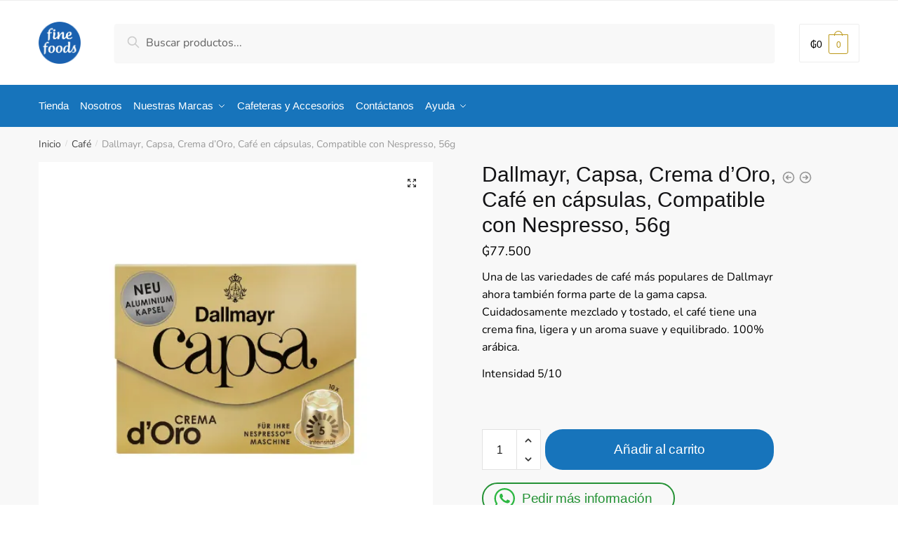

--- FILE ---
content_type: text/html; charset=UTF-8
request_url: https://finefoods.com.py/es/product/dallmayr-capsa-crema-doro-coffee-pods-compatible-with-nespresso-56g/
body_size: 46488
content:
<!doctype html><html dir="ltr" lang="es-PY" prefix="og: https://ogp.me/ns#"><head><meta charset="UTF-8"><meta name="viewport" content="height=device-height, width=device-width, initial-scale=1"><link rel="profile" href="https://gmpg.org/xfn/11"><link rel="pingback" href="https://finefoods.com.py/xmlrpc.php"><title>Dallmayr, Capsa, Crema d’Oro, Café en cápsulas, Compatible con Nespresso, 56g - Fine Foods</title><style>img:is([sizes="auto" i], [sizes^="auto," i]) { contain-intrinsic-size: 3000px 1500px }</style><meta name="description" content="Una de las variedades de café más populares de Dallmayr ahora también forma parte de la gama capsa. Cuidadosamente mezclado y tostado, el café tiene una crema fina, ligera y un aroma suave y equilibrado. 100% arábica. Intensidad 5/10" /><meta name="robots" content="max-image-preview:large" /><link rel="canonical" href="https://finefoods.com.py/es/product/dallmayr-capsa-crema-doro-coffee-pods-compatible-with-nespresso-56g/" /><meta name="generator" content="All in One SEO (AIOSEO) 4.8.3.2" /><meta property="og:locale" content="es_ES" /><meta property="og:site_name" content="Fine Foods - Productos para lucirse" /><meta property="og:type" content="article" /><meta property="og:title" content="Dallmayr, Capsa, Crema d’Oro, Café en cápsulas, Compatible con Nespresso, 56g - Fine Foods" /><meta property="og:description" content="Una de las variedades de café más populares de Dallmayr ahora también forma parte de la gama capsa. Cuidadosamente mezclado y tostado, el café tiene una crema fina, ligera y un aroma suave y equilibrado. 100% arábica. Intensidad 5/10" /><meta property="og:url" content="https://finefoods.com.py/es/product/dallmayr-capsa-crema-doro-coffee-pods-compatible-with-nespresso-56g/" /><meta property="og:image" content="https://finefoods.com.py/wp-content/uploads/2021/06/finefoods-logo-primary.png" /><meta property="og:image:secure_url" content="https://finefoods.com.py/wp-content/uploads/2021/06/finefoods-logo-primary.png" /><meta property="article:published_time" content="2021-06-10T19:39:48+00:00" /><meta property="article:modified_time" content="2025-10-13T13:39:03+00:00" /><meta name="twitter:card" content="summary" /><meta name="twitter:title" content="Dallmayr, Capsa, Crema d’Oro, Café en cápsulas, Compatible con Nespresso, 56g - Fine Foods" /><meta name="twitter:description" content="Una de las variedades de café más populares de Dallmayr ahora también forma parte de la gama capsa. Cuidadosamente mezclado y tostado, el café tiene una crema fina, ligera y un aroma suave y equilibrado. 100% arábica. Intensidad 5/10" /><meta name="twitter:image" content="https://finefoods.com.py/wp-content/uploads/2021/06/finefoods-logo-primary.png" /> <script type="application/ld+json" class="aioseo-schema">{"@context":"https:\/\/schema.org","@graph":[{"@type":"BreadcrumbList","@id":"https:\/\/finefoods.com.py\/es\/product\/dallmayr-capsa-crema-doro-coffee-pods-compatible-with-nespresso-56g\/#breadcrumblist","itemListElement":[{"@type":"ListItem","@id":"https:\/\/finefoods.com.py\/es#listItem","position":1,"name":"Inicio","item":"https:\/\/finefoods.com.py\/es","nextItem":{"@type":"ListItem","@id":"https:\/\/finefoods.com.py\/es\/shop\/#listItem","name":"Shop"}},{"@type":"ListItem","@id":"https:\/\/finefoods.com.py\/es\/shop\/#listItem","position":2,"name":"Shop","item":"https:\/\/finefoods.com.py\/es\/shop\/","nextItem":{"@type":"ListItem","@id":"https:\/\/finefoods.com.py\/es\/brand\/dallmayr\/#listItem","name":"Dallmayr"},"previousItem":{"@type":"ListItem","@id":"https:\/\/finefoods.com.py\/es#listItem","name":"Inicio"}},{"@type":"ListItem","@id":"https:\/\/finefoods.com.py\/es\/brand\/dallmayr\/#listItem","position":3,"name":"Dallmayr","item":"https:\/\/finefoods.com.py\/es\/brand\/dallmayr\/","nextItem":{"@type":"ListItem","@id":"https:\/\/finefoods.com.py\/es\/product\/dallmayr-capsa-crema-doro-coffee-pods-compatible-with-nespresso-56g\/#listItem","name":"Dallmayr, Capsa, Crema d\u2019Oro, Caf\u00e9 en c\u00e1psulas, Compatible con Nespresso, 56g"},"previousItem":{"@type":"ListItem","@id":"https:\/\/finefoods.com.py\/es\/shop\/#listItem","name":"Shop"}},{"@type":"ListItem","@id":"https:\/\/finefoods.com.py\/es\/product\/dallmayr-capsa-crema-doro-coffee-pods-compatible-with-nespresso-56g\/#listItem","position":4,"name":"Dallmayr, Capsa, Crema d\u2019Oro, Caf\u00e9 en c\u00e1psulas, Compatible con Nespresso, 56g","previousItem":{"@type":"ListItem","@id":"https:\/\/finefoods.com.py\/es\/brand\/dallmayr\/#listItem","name":"Dallmayr"}}]},{"@type":"ItemPage","@id":"https:\/\/finefoods.com.py\/es\/product\/dallmayr-capsa-crema-doro-coffee-pods-compatible-with-nespresso-56g\/#itempage","url":"https:\/\/finefoods.com.py\/es\/product\/dallmayr-capsa-crema-doro-coffee-pods-compatible-with-nespresso-56g\/","name":"Dallmayr, Capsa, Crema d\u2019Oro, Caf\u00e9 en c\u00e1psulas, Compatible con Nespresso, 56g - Fine Foods","description":"Una de las variedades de caf\u00e9 m\u00e1s populares de Dallmayr ahora tambi\u00e9n forma parte de la gama capsa. Cuidadosamente mezclado y tostado, el caf\u00e9 tiene una crema fina, ligera y un aroma suave y equilibrado. 100% ar\u00e1bica. Intensidad 5\/10","inLanguage":"es-PY","isPartOf":{"@id":"https:\/\/finefoods.com.py\/es\/#website"},"breadcrumb":{"@id":"https:\/\/finefoods.com.py\/es\/product\/dallmayr-capsa-crema-doro-coffee-pods-compatible-with-nespresso-56g\/#breadcrumblist"},"image":{"@type":"ImageObject","url":"https:\/\/finefoods.com.py\/wp-content\/uploads\/2021\/06\/Crema-dOro-56g-3.png","@id":"https:\/\/finefoods.com.py\/es\/product\/dallmayr-capsa-crema-doro-coffee-pods-compatible-with-nespresso-56g\/#mainImage","width":500,"height":500},"primaryImageOfPage":{"@id":"https:\/\/finefoods.com.py\/es\/product\/dallmayr-capsa-crema-doro-coffee-pods-compatible-with-nespresso-56g\/#mainImage"},"datePublished":"2021-06-10T15:39:48-04:00","dateModified":"2025-10-13T10:39:03-03:00"},{"@type":"Organization","@id":"https:\/\/finefoods.com.py\/es\/#organization","name":"Fine Foods","description":"Productos para lucirse","url":"https:\/\/finefoods.com.py\/es\/","logo":{"@type":"ImageObject","url":"https:\/\/finefoods.com.py\/wp-content\/uploads\/2021\/06\/finefoods-logo-primary.png","@id":"https:\/\/finefoods.com.py\/es\/product\/dallmayr-capsa-crema-doro-coffee-pods-compatible-with-nespresso-56g\/#organizationLogo","width":1000,"height":1000},"image":{"@id":"https:\/\/finefoods.com.py\/es\/product\/dallmayr-capsa-crema-doro-coffee-pods-compatible-with-nespresso-56g\/#organizationLogo"}},{"@type":"WebSite","@id":"https:\/\/finefoods.com.py\/es\/#website","url":"https:\/\/finefoods.com.py\/es\/","name":"Fine Foods","description":"Productos para lucirse","inLanguage":"es-PY","publisher":{"@id":"https:\/\/finefoods.com.py\/es\/#organization"}}]}</script> <link rel="alternate" type="application/rss+xml" title="Fine Foods &raquo; Feed" href="https://finefoods.com.py/es/feed/" /><link rel="alternate" type="application/rss+xml" title="Fine Foods &raquo; Comments Feed" href="https://finefoods.com.py/es/comments/feed/" /><style>html{font-family:sans-serif;-ms-text-size-adjust:100%;-webkit-text-size-adjust:100%}body{margin:0;-ms-word-wrap:break-word;word-wrap:break-word;overflow-x:hidden;font-family:-apple-system,BlinkMacSystemFont,"Segoe UI",Roboto,Oxygen-Sans,Ubuntu,Cantarell,"Helvetica Neue",sans-serif;font-size:16px}body,button,input{line-height:1.618;text-rendering:optimizelegibility}header,main,nav{display:block}a{color:#2c2d33;background-color:transparent;text-decoration:none}a,button,input{-ms-touch-action:manipulation;touch-action:manipulation}img{display:block;max-width:100%;height:auto;border:0;border-radius:0}svg:not(:root){overflow:hidden}button{overflow:visible}button,select{text-transform:none}button::-moz-focus-inner,input::-moz-focus-inner{padding:0;border:0}input[type=search]::-webkit-search-cancel-button,input[type=search]::-webkit-search-decoration{-webkit-appearance:none}ul{padding:0}body,button,input{line-height:1.618;text-rendering:optimizeLegibility}h1,h4{margin:0 0 .8407911001em;color:#131315}h1{line-height:1.214}h1{margin-bottom:0.6em;font-size:2.617924em;letter-spacing:-1px}h4{font-size:1.41575em}p+h4,ul+h4{margin-top:1.2906835em}p{margin:0 0 1.41575em}ul{margin:0 0 1.41575em 20px}ul{list-style:disc}strong{font-weight:600}ins{background:0 0;font-weight:400;text-decoration:none}*{box-sizing:border-box}.header-widget-region{color:#fff;background-color:#dc9814;font-size:15px;text-align:center}.header-widget-region p{margin:0}.site-header{position:relative}.site-header .custom-logo-link img{width:auto}.site-header .widget{margin-bottom:0}.site-branding a{color:#111;font-weight:bold}.site-branding p{margin-top:5px;margin-bottom:0;color:#888;font-size:12px}.site-content{outline:0}.alignright{display:inline;margin-top:5px}.alignright{float:right;margin-left:2.5em}.aligncenter{display:block;clear:both;margin:0 auto}.screen-reader-text{clip:rect(1px 1px 1px 1px);clip:rect(1px,1px,1px,1px);position:absolute!important}.post .wp-post-image{margin-right:auto;margin-bottom:1.618em;margin-left:auto}.post .wp-post-image{margin-top:-1em}header .widget_product_search form{margin-bottom:0}input[type="text"]{border-radius:0}input[type="search"]{border-radius:0}button,input,select{vertical-align:baseline}select{margin:0}button,input{margin:0;font-size:100%}.button,button{display:inline-block;padding:0.6180469716em 1.41575em;border:0;border-color:#43454b;border-radius:0;outline:0;background:0 0;background-color:#43454b;text-shadow:none;text-decoration:none;-webkit-appearance:none}button{color:#fff;font-weight:600}input[type="search"]::-webkit-search-decoration{-webkit-appearance:none}input[type="search"]::-webkit-input-placeholder{color:#616161}input[type="search"]::-moz-placeholder{color:#616161}input[type="search"]:-ms-input-placeholder{color:#616161}input[type="search"]{box-sizing:border-box;padding:0.5180469716em;outline:0;color:#222;box-shadow:inset 0 1px 1px rgba(0,0,0,0.125);-webkit-appearance:none;width:100%;font-weight:400}input[type="text"],input[type="url"]{width:100%}input[type="text"],input[type="url"]{box-sizing:border-box;padding:0.5180469716em;outline:0;color:#222;box-shadow:inset 0 1px 1px rgba(0,0,0,0.125);font-weight:400;-webkit-appearance:none}.widget_product_search form input[type="search"]{width:100%}iframe{max-width:100%}.menu-primary-menu-container>ul>li>a{padding-right:0.5em;padding-left:0.5em}.site-header .site-header-cart{line-height:60px}.menu-primary-menu-container>ul>li:first-child>a{padding-left:0}.main-navigation ul ul{display:block;margin-left:1.41575em}.main-navigation ul li a,.secondary-navigation ul li a{display:block}.main-navigation ul li a span strong{position:absolute;color:#fff;background-color:#222;font-size:9px;padding:2px 6px;margin-left:7px;margin-top:3px;border-radius:2px}.main-navigation ul li.product p.product__categories a{display:initial}.main-navigation ul.menu li.full-width li.heading{clear:both}.main-navigation ul.menu li.menu-item-has-children.full-width>.sub-menu-wrapper li.heading>a{clear:both;padding-top:15px}.secondary-navigation{display:block;clear:both;width:100%}.main-navigation ul,.secondary-navigation ul{display:block;margin:0;padding-left:0;list-style:none}.main-navigation ul li,.secondary-navigation ul li{display:inline-block;position:relative;margin-right:1px;text-align:left}.widget{margin:0 0 3.706325903em}.widget ul{margin-left:0;list-style:none}.widget-area .widget{font-weight:400}.header-widget-region::after,.header-widget-region::before{display:table;content:""}.header-widget-region::after{clear:both}.header-widget-region .widget{margin:0;padding:1em 0}.widget_product_search form{position:relative;margin-bottom:15px}.widget_product_search form button[type="submit"]{clip:rect(1px 1px 1px 1px);clip:rect(1px,1px,1px,1px);position:absolute!important;top:0;left:0}@media (min-width:993px){.main-header .site-header-cart a.cart-contents .count{position:relative}.menu-primary-menu-container>ul.menu{display:inline-block;min-width:600px}.col-full{box-sizing:content-box;margin-right:auto;margin-left:auto;padding:0 2.617924em}.col-full::after{display:table}.col-full::before{display:table;content:""}.col-full::after{display:block;clear:both;content:""}.site-content::after,.site-content::before{display:table;content:""}.site-content::after{clear:both}.widget-area{float:right;width:21.7391304348%;margin-bottom:2.617924em}.widget-area{margin-right:0}.menu-toggle{display:none}.main-navigation ul ul li,.primary-navigation{display:block}.main-navigation ul ul{float:left;position:absolute;top:100%;left:-9999px}.main-navigation ul ul li a{width:200px}.main-navigation li.full-width ul li a{width:initial}body .main-navigation ul.menu li.menu-item-has-children.full-width>.sub-menu-wrapper li a.button{display:inline-block;width:auto}body .main-navigation ul.products li.product{width:100%;margin-bottom:0;padding:0 0 45px 0}.main-navigation ul.menu{overflow:visible;max-height:none}.main-navigation ul.menu ul{margin-left:0}.main-navigation ul.menu ul li>a{padding:0.3em 0.8em;color:#ccc;font-size:14px;font-weight:400}}body,button,input{-webkit-font-smoothing:antialiased;-moz-osx-font-smoothing:grayscale}body input[type=text],body input[type=url]{border:1px solid #d2d6dc;border-radius:0.3rem;box-shadow:0 1px 2px 0 rgba(0,0,0,.05);font-size:15px;padding-left:0.7em;padding-right:0.7em}input[type="search"]{padding-left:43px;border:1px solid #eee;background:0 0;box-shadow:none;background-color:#fff;font-size:17px;font-weight:400}@media all and (-ms-high-contrast:none),(-ms-high-contrast:active){select{padding-right:0;background-image:none}}select::-ms-expand{display:none}.col-full{max-width:1170px}.widget ul{margin-bottom:0}.col-full,.main-navigation ul li.menu-item-has-children.full-width .container{padding-right:2.617924em;padding-left:2.617924em}@media (min-width:993px){body ul.products li.product{float:left;width:33.2333%}body ul.products li.product{margin-bottom:calc(2.5em - 40px)}}.site-header-cart a.cart-contents .count{display:inline-block;position:relative;width:28px;height:28px;margin-left:5px;padding:3px;border:1px solid #dc9814;border-bottom-right-radius:3px;border-bottom-left-radius:3px;color:#dc9814;font-size:12px;line-height:22px;text-align:center;letter-spacing:-0.7px}.site-header-cart a.cart-contents .count::after{position:absolute;bottom:90%;left:50%;width:10px;height:6px;margin-bottom:1px;margin-left:-6px;border:1px solid #dc9814;border-bottom:0;border-top-left-radius:99px;border-top-right-radius:99px;content:""}#page .site-header-cart .cart-contents{display:block}body ul.products li.product{position:relative;padding-right:15px;padding-left:15px;text-align:left}body ul.products li.product img{display:block;width:100%;margin:0 auto 1.2em}body .main-navigation ul.menu li.menu-item-has-children.full-width>.sub-menu-wrapper li a.button,body ul.products li.product .button{display:block;position:absolute;z-index:1;bottom:0;width:calc(100% - 30px);height:40px;padding:0;border-radius:2px;opacity:0;font-size:14px;font-weight:600;line-height:40px;text-align:center}@media (min-width:993px){body .main-navigation ul.menu li.menu-item-has-children.full-width>.sub-menu-wrapper li a.button{width:100%}}ul.products li.product .woocommerce-loop-product__title{float:left;position:relative;width:100%;margin-top:3px;margin-bottom:3px;color:#111;font-size:16px}ul.products li.product .price{position:relative;color:#111;font-size:14px}#secondary .widget{margin-bottom:30px;padding-bottom:25px;border-bottom:1px solid #eaeaea}.widget-area .widget{margin:0 0 2.35em;font-size:16px}body .widget-area .widget{color:#777}.price ins{color:#dc9814;font-weight:400}body .price del{margin-right:8px;opacity:0.5;font-size:0.85em}.woocommerce-product-search::before{width:20px;height:20px;content:"";display:inline-block;position:absolute;z-index:1;top:0.75em;left:0.85em;background-color:#ccc;-webkit-mask-image:url("data:image/svg+xml;charset=utf8,%3Csvg width='24' height='24' viewBox='0 0 24 24' fill='none' xmlns='http://www.w3.org/2000/svg'%3E%3Cpath d='M21 21L15 15M17 10C17 13.866 13.866 17 10 17C6.13401 17 3 13.866 3 10C3 6.13401 6.13401 3 10 3C13.866 3 17 6.13401 17 10Z' stroke='%234A5568' stroke-width='2' stroke-linecap='round' stroke-linejoin='round'/%3E%3C/svg%3E");mask-image:url("data:image/svg+xml;charset=utf8,%3Csvg width='24' height='24' viewBox='0 0 24 24' fill='none' xmlns='http://www.w3.org/2000/svg'%3E%3Cpath d='M21 21L15 15M17 10C17 13.866 13.866 17 10 17C6.13401 17 3 13.866 3 10C3 6.13401 6.13401 3 10 3C13.866 3 17 6.13401 17 10Z' stroke='%234A5568' stroke-width='2' stroke-linecap='round' stroke-linejoin='round'/%3E%3C/svg%3E");-webkit-mask-position:center;-webkit-mask-repeat:no-repeat;-webkit-mask-size:contain}#secondary .textwidget p{margin-bottom:1em;font-size:15px}.archive-header{margin-bottom:0}.site-content .woocommerce-breadcrumb{overflow:auto;margin-bottom:0;color:#999;white-space:nowrap}.single-post .archive-header{padding-bottom:1em}.woocommerce-breadcrumb a{color:#444}.woocommerce-breadcrumb a:first-of-type::before{display:none}body .main-navigation ul.menu li.menu-item-has-children.full-width>.sub-menu-wrapper li.menu-item-image a{width:initial;padding:0;color:#111}.main-navigation ul.menu ul li.menu-item-image span{font-size:0;display:block}body .main-navigation ul.menu li.menu-item-has-children.full-width>.sub-menu-wrapper li.menu-item-image a span::after{display:none}.main-navigation ul.menu ul li.menu-item-image a span.sub,.main-navigation ul.menu ul li.menu-item-image a span.sub *{font-size:14px;text-align:center;font-weight:600}.main-navigation ul.menu ul li.menu-item-image img{margin-bottom:6px;border-radius:4px}@media (min-width:993px){.shoptimizer-primary-navigation{color:#222}.main-navigation ul li.menu-item-has-children.full-width .container .container{padding:0}.site-header-cart .cart-contents{padding:0}.main-navigation ul.menu ul.sub-menu{padding:20px 12px;background-color:#111}body .main-navigation ul.menu>li.menu-item-has-children{position:relative}body .main-navigation ul.menu>li:not(.full-width)>.sub-menu-wrapper{visibility:hidden;position:absolute;right:0;left:0;width:200px;opacity:0;box-shadow:0 1px 15px rgba(0,0,0,0.08);transform:scale(0.8)}body .main-navigation ul.menu li.full-width.menu-item-has-children ul li>.sub-menu-wrapper{position:relative;top:auto;right:auto}body .main-navigation ul.menu li.full-width.menu-item-has-children ul li.highlight>a{color:#dc9814}body .main-navigation ul.menu li.full-width.menu-item-has-children ul li.highlight>a span::after{display:none}.main-navigation ul li.menu-item-has-children.full-width>.sub-menu-wrapper>.container>ul.sub-menu{display:flex;justify-content:center;width:100%}.main-navigation ul li.menu-item-has-children.full-width>.sub-menu-wrapper>.container>ul.sub-menu>li{display:inline-block;float:none;width:20%;margin:40px 0;padding-right:25px;padding-left:25px;border-left:1px solid #eee}.main-navigation ul li.menu-item-has-children.full-width>.sub-menu-wrapper>.container>ul.sub-menu>li:last-child{border-right:1px solid #eee}.main-navigation ul li.menu-item-has-children.full-width ul li a.woocommerce-loop-product__link,.main-navigation ul li.menu-item-has-children.full-width>.sub-menu-wrapper>.container>ul.sub-menu ul{width:100%}body .main-navigation ul.menu li.menu-item-has-children.full-width ul.sub-menu{padding:0;background-color:transparent}body .main-navigation ul.menu li.menu-item-has-children.full-width{position:inherit}body .main-navigation ul.menu li.menu-item-has-children>.sub-menu-wrapper{position:absolute;z-index:6}.main-navigation ul.menu ul.sub-menu{box-shadow:0 1px 15px rgba(0,0,0,0.08);line-height:1.4}.main-navigation ul.menu li.full-width ul.sub-menu{box-shadow:none}body .main-navigation ul.menu>li.menu-item-has-children:not(.full-width) ul li.menu-item-has-children .sub-menu-wrapper{visibility:hidden;position:absolute;top:-20px;left:220px;opacity:0}.main-navigation ul.menu>li.menu-item-has-children:not(.full-width) ul li.menu-item-has-children>a::after{position:absolute;display:inline-block;right:5px;margin-top:10px;width:13px;height:13px;content:"";background-color:#111;-webkit-transform:translateX(-50%) translateY(-50%);-ms-transform:translateX(-50%) translateY(-50%);transform:translateX(-50%) translateY(-50%);-webkit-mask-image:url("data:image/svg+xml;charset=utf8,%3Csvg width='24' height='24' viewBox='0 0 24 24' fill='none' xmlns='http://www.w3.org/2000/svg'%3E%3Cpath d='M9 5L16 12L9 19' stroke='%234A5568' stroke-width='2' stroke-linecap='round' stroke-linejoin='round'/%3E%3C/svg%3E");mask-image:url("data:image/svg+xml;charset=utf8,%3Csvg width='24' height='24' viewBox='0 0 24 24' fill='none' xmlns='http://www.w3.org/2000/svg'%3E%3Cpath d='M9 5L16 12L9 19' stroke='%234A5568' stroke-width='2' stroke-linecap='round' stroke-linejoin='round'/%3E%3C/svg%3E");-webkit-mask-position:center;-webkit-mask-repeat:no-repeat;-webkit-mask-size:contain}body .main-navigation ul.menu li.menu-item-has-children.full-width>.sub-menu-wrapper{visibility:hidden;left:0;width:100%;border-top:1px solid #eee;opacity:0;background:#fff;text-align:center;display:none}body .main-navigation ul.menu li.menu-item-has-children.full-width>.sub-menu-wrapper li{margin-bottom:3px}body .main-navigation ul.menu li.menu-item-has-children.full-width>.sub-menu-wrapper li>a{padding:2px 0;color:#666}body .main-navigation ul.menu li.menu-item-has-children.full-width>.sub-menu-wrapper li a.woocommerce-loop-product__link{padding:0}.main-navigation ul.menu li.menu-item-has-children.full-width>.sub-menu-wrapper li .woocommerce-loop-product__title{margin:2px 0}body .main-navigation ul.menu li.menu-item-has-children.full-width>.sub-menu-wrapper li .woocommerce-loop-product__title a{color:#222}.menu-primary-menu-container>ul>li>a span,body .main-navigation ul.menu li.menu-item-has-children.full-width>.sub-menu-wrapper li a:not(.woocommerce-loop-product__link) span{position:relative}.menu-primary-menu-container>ul>li>a span::before,body .main-navigation ul.menu li.menu-item-has-children.full-width>.sub-menu-wrapper li a span::after{display:block;position:absolute;top:calc(100% + 2px);left:0;width:100%;border-bottom:1px solid #ccc;content:"";transform:scale(0,1);transform-origin:right center}.main-navigation ul.menu>li.menu-item-has-children>a::after{position:relative;top:-1px}body .main-navigation ul.menu li.menu-item-has-children.full-width>.sub-menu-wrapper li.menu-item-has-children>a,body .main-navigation ul.menu li.menu-item-has-children.full-width>.sub-menu-wrapper li.heading>a{margin-bottom:5px}body .main-navigation ul.menu li.menu-item-has-children.full-width>.sub-menu-wrapper li.heading>a span::after{display:none}body .main-navigation ul.menu li.menu-item-has-children.full-width>.sub-menu-wrapper li.menu-item-has-children>a::after,body .main-navigation ul.menu li.menu-item-has-children.full-width>.sub-menu-wrapper li.menu-item-has-children>a>span::after,body .main-navigation ul.menu li.menu-item-has-children.full-width>.sub-menu-wrapper li.menu-item-product a span::after{display:none}.main-navigation ul li.menu-item-has-children.full-width ul{position:inherit;top:auto}.main-navigation ul li.menu-item-has-children.full-width .container{max-width:1170px;margin:0 auto;padding:0}body li.menu-item-product ul.products li.product .woocommerce-loop-product__title{margin-top:0;margin-bottom:0em;line-height:1.4}.menu-item-product ul.products li.product img{margin-bottom:10px}.menu-primary-menu-container>ul>li.menu-button>a span:before{display:none}.menu-primary-menu-container>ul>li.menu-button>a{height:60px}.menu-primary-menu-container>ul>li.menu-button>a span{padding:6px 16px;border-radius:30px;color:#fff;background:#444;font-size:13px;font-weight:700}}@media (min-width:993px) and (max-width:1199px){body .main-navigation ul li.menu-item-has-children.full-width .container{padding-right:2.617924em;padding-left:2.617924em}}.site-content{position:relative}.site-content::after{display:block;visibility:hidden;position:absolute;z-index:5;top:0;left:0;width:100%;height:100%;opacity:0;background:rgba(0,0,0,0.7);content:""}.col-full.topbar-wrapper{position:relative;max-width:100%;border-bottom:1px solid #eee;background-color:#fff}.top-bar{clear:both;position:relative;width:100%;color:#222;font-size:14px}.top-bar form{margin:0}.top-bar select{font-size:14px}.top-bar .col-full{display:flex;padding:0;align-items:center}.top-bar p{margin:0}.top-bar .textwidget{display:flex;margin:0;padding:0.75rem 0;align-items:center}.top-bar-left{display:flex;flex:1}.top-bar-center{display:flex;justify-content:center;max-width:45%;text-align:center}.top-bar-right{flex:1;display:flex;justify-content:flex-end}.widget_wc_aelia_currencyswitcher_widget{float:right}body .site-header{z-index:20}.site-header .col-full{display:flex;flex-wrap:wrap;align-items:center}@media (min-width:993px){.col-full.main-header{padding-top:30px;padding-bottom:30px}.site-header .custom-logo-link img{height:38px}.menu-primary-menu-container>ul>li>a{color:#fff;font-size:16px;letter-spacing:-0.3px;line-height:60px}.col-full-nav{background-color:#323232}.site-header-cart .cart-contents{color:#fff}.menu-primary-menu-container>ul>li>a,.site-header-cart,.logo-mark{line-height:60px}}.site-header .site-search{margin-left:3em;flex-grow:1}.site-search{display:block}.site-header .site-branding{line-height:1}.secondary-navigation .menu a{padding:0.7em 0.875em 0;color:#111;font-size:14px}.secondary-navigation .menu li a{position:relative}.secondary-navigation .menu li:not(.ri) a{padding-top:35px}.secondary-navigation .icon-wrapper{position:absolute;top:0px;left:50%;top:5px;transform:translate(-50%,0%)}.secondary-navigation .icon-wrapper svg{width:28px;height:28px}.secondary-navigation .icon-wrapper svg path{stroke-width:1.5px}.secondary-navigation .menu-item{padding:0 5px;border-left:1px solid #eee;font-family:inherit}.secondary-navigation .menu-item:first-child{border:0}.site-header .secondary-navigation{float:right;width:initial;margin-left:auto;padding-left:1.2em}.secondary-navigation .menu{margin-right:-15px}.wc-active .site-header .site-header-cart{display:none;width:auto}.site-header-cart .cart-contents .count{opacity:1;font-size:0.8em}.site-header-cart .cart-contents::after{margin-left:10px}.site-search input[type="search"]{border:0;background:#f8f8f8}input[type="search"]{font-size:16px}.site-search form::before{top:1.05em;left:1.05em}.site-search form input[type="search"]{position:relative;padding-left:45px;border-radius:4px;clear:both;font-size:16px;box-shadow:0 1px 2px 0 rgba(0,0,0,.05)}footer .mc4wp-form label{font-size:0}footer .mc4wp-form input{height:45px;border:0;font-size:14px}.logo-mark,.logo-mark img{display:inline-block;position:absolute}.menu-primary-menu-container{margin-left:0}.logo-mark{float:left;overflow:hidden;width:0;margin-right:0}.logo-mark img{position:relative;top:-1px;vertical-align:middle}#page{margin:0 auto;background-color:#fff}footer.copyright .widget:last-child img{width:auto;max-height:28.5px;margin:0}.woocommerce-breadcrumb .breadcrumb-separator{position:relative;top:-2px;padding:0 0.8em;opacity:0.4;font-size:0.8em}.main-navigation ul.menu>li.menu-item-has-children>a::after{display:inline-block;position:relative;top:1px;margin-left:6px;width:12px;height:12px;content:"";background-color:#fff;-webkit-mask-position:center;-webkit-mask-repeat:no-repeat;-webkit-mask-size:contain;-webkit-mask-image:url("data:image/svg+xml;charset=utf8,%3Csvg width='24' height='24' viewBox='0 0 24 24' fill='none' xmlns='http://www.w3.org/2000/svg'%3E%3Cpath d='M19 9L12 16L5 9' stroke='%234A5568' stroke-width='2' stroke-linecap='round' stroke-linejoin='round'/%3E%3C/svg%3E");mask-image:url("data:image/svg+xml;charset=utf8,%3Csvg width='24' height='24' viewBox='0 0 24 24' fill='none' xmlns='http://www.w3.org/2000/svg'%3E%3Cpath d='M19 9L12 16L5 9' stroke='%234A5568' stroke-width='2' stroke-linecap='round' stroke-linejoin='round'/%3E%3C/svg%3E")}.columns-3{width:100%}.single .content-area{float:left}body .shoptimizer-mini-cart-wrap{overflow:hidden;position:fixed;z-index:102;top:0;right:-370px;left:auto;width:370px;height:100%;background-color:#fff}#ajax-loading{position:absolute;z-index:100;top:50%;left:50%;margin-left:-35px}.spinner{position:relative;top:50%;width:70px;margin:-9px auto 0 auto;text-align:center}.spinner>div{display:inline-block;width:18px;height:18px;border-radius:100%;background-color:#dc9814;-webkit-animation:sk-bouncedelay 1.4s infinite ease-in-out both;animation:sk-bouncedelay 1.4s infinite ease-in-out both}.spinner .bounce1{-webkit-animation-delay:-0.32s;animation-delay:-0.32s}.spinner .bounce2{-webkit-animation-delay:-0.16s;animation-delay:-0.16s}@keyframes sk-bouncedelay{0%,80%,100%{-webkit-transform:scale(0);transform:scale(0)}40%{-webkit-transform:scale(1);transform:scale(1)}}.cart-drawer-heading{position:absolute;z-index:11;margin:12px 20px;font-size:15px;font-weight:600;color:#111}body .shoptimizer-mini-cart-wrap .widget_shopping_cart{display:flex;overflow-x:hidden;overflow-y:auto;position:relative;-webkit-overflow-scrolling:touch;z-index:10;top:auto;left:auto;height:calc(100% - 45px);margin:0;margin-top:45px;padding:0px 20px 0 20px;background:#fff;font-size:inherit}.shoptimizer-mini-cart-wrap .widget_shopping_cart_content{display:flex;flex-direction:column;width:100%}.shoptimizer-mini-cart-wrap .close-drawer{position:absolute;z-index:99;top:15px;right:15px;width:14px;height:14px}.shoptimizer-mini-cart-wrap .close-drawer::before,.shoptimizer-mini-cart-wrap .close-drawer::after{position:absolute;margin-left:0;top:0px;left:7px;width:2px;height:15px;background-color:#333;content:""}@media (max-width:992px){.shoptimizer-mini-cart-wrap .close-drawer{top:15px;right:20px}.shoptimizer-mini-cart-wrap .close-drawer::before,.shoptimizer-mini-cart-wrap .close-drawer::after{top:-5px}}.close-drawer::after,.close-drawer::before{position:absolute;left:0;width:2px;height:30px;content:""}.close-drawer::before{transform:rotate(45deg)}.close-drawer::after{transform:rotate(-45deg)}@media (max-width:992px){.menu-item ul.products li.product .star-rating{top:1px}body li.menu-item-product p.product__categories{opacity:0.7}body ul.products li.product img{margin-bottom:0.5em}body:not(.filter-open) .site #secondary,.site .content-area{float:none;width:100%}}@media (max-width:992px){body .shoptimizer-mini-cart-wrap{width:315px}.col-full,.main-navigation ul li.menu-item-has-children.full-width .container{padding-right:1em;padding-left:1em}ul.products li.product .price{font-size:14px}.main-navigation ul.products li.product,.main-navigation ul.products li.product .star-rating{margin-bottom:3px}header .widget_product_search form{margin-bottom:15px}#page .site-header .secondary-navigation,#page .site-header .site-branding,#page .site-header .site-search,.main-navigation ul ul,body .main-navigation ul li{margin:0}.main-navigation ul li{display:block}#secondary{padding-top:40px}.logo-mark,.site-header .site-header-cart a.cart-contents .amount,body .main-navigation ul.menu>li.menu-item-has-children>a::after,body .site-content::after{display:none}.top-bar{padding:0.6rem 0;font-size:12px}.top-bar select{font-size:12px}.top-bar .textwidget{padding:0.1rem 0;justify-content:center}#page .site-header,body .main-navigation ul li.menu-item-has-children.full-width .container{padding:0}.top-bar .col-full{padding:0;justify-content:space-around}.site-branding button.menu-toggle{position:absolute;z-index:50;left:15px;width:60px;height:30px;padding:0;background-color:#fff;display:block}.menu-toggle .bar{display:block;position:absolute;top:calc(50% - 1px);z-index:0;width:22px;height:2px;opacity:1;background-color:#222;transform:rotate(0deg)}.menu-toggle .bar:nth-child(1){margin-top:-7px}.menu-toggle .bar:nth-child(2){margin-top:-1px}.menu-toggle .bar:nth-child(3){margin-top:5px}.menu-toggle .bar-text{position:absolute;top:0;left:0;margin-top:6px;margin-left:28px;font-size:10px;font-weight:700}.top-bar{border-bottom:none}.site-header .site-header-cart{position:absolute;z-index:2;right:15px;height:auto;line-height:1;list-style:none}#page .site-header .secondary-navigation{display:none}.site-branding{display:flex;flex-direction:column;width:100%;height:70px;justify-content:center;align-items:center;text-align:center}.site-branding p{margin:5px 0 -3px 0;font-size:11px;line-height:1.22}.main-navigation ul.menu>li.menu-item-has-children{position:relative}.main-navigation ul.menu>li.menu-item-has-children>a{position:relative;width:calc(100% - 40px)}.main-navigation ul.menu li.menu-item-has-children span.caret{display:inline-block;position:absolute;z-index:3;top:0px;right:0;width:30px;height:30px;line-height:30px;text-align:center}.main-navigation ul.menu li.menu-item-has-children li.menu-item-has-children span.caret::after{font-size:14px;content:"\e653"}.main-navigation ul.menu li.menu-item-has-children li.menu-item-has-children span.caret{line-height:32px;opacity:0.6}.main-navigation ul.menu>li.menu-item-has-children>span.caret{top:3px}.main-navigation ul.menu li.menu-item-has-children:not(.dropdown-open) .sub-menu-wrapper{display:none}.main-navigation ul.products li.product .button,.secondary-navigation{display:none}.main-navigation ul.menu .sub-menu-wrapper{padding-bottom:10px;padding-left:15px}.main-navigation ul.menu .sub-menu-wrapper .sub-menu-wrapper{padding-left:0}.main-navigation ul.menu ul.products{padding:20px}.main-navigation ul.menu ul.products li a{padding:0}.main-navigation li.menu-item-product{float:left;width:48%;margin-bottom:0}ul.products li.product:nth-child(2n+1){clear:left}.main-navigation ul.menu ul li>a{padding:4px 0;font-size:14px}#page .site-header .secondary-navigation{justify-content:center;order:20;float:none;flex:0 0 100%;padding:0}#secondary .textwidget img{max-width:40%}ul.products li.product{float:left;width:33.2%;margin:0 0 30px 0}.product-label{left:10px}.menu-item .product-label{left:-10px}footer .alignright,footer.copyright .widget:last-child img{display:block;float:none}}@media (max-width:768px){.top-bar .col-full,.top-bar-left,.top-bar-center,.top-bar-right{display:block;text-align:center;max-width:100%}.top-bar select{margin-top:5px}ul.products li.product{width:49.6%}}@media (max-width:500px){.site .site-branding p{max-width:240px;line-height:1.2}}ul.products li.product .price .amount,ul.products li.product .price ins{position:relative}ul.products li.product p.product__categories,li.menu-item-product p.product__categories{position:relative;margin-bottom:2px;-webkit-font-smoothing:antialiased;color:#999;line-height:1;letter-spacing:0.7px;text-transform:uppercase}.main-navigation ul.menu li.menu-item-has-children.full-width>.sub-menu-wrapper li p.product__categories a,ul.products li.product p.product__categories a,li.menu-item-product ul.products li.product p.product__categories a{color:#666;font-size:11px;text-transform:uppercase}ul.products{display:flex;flex-wrap:wrap;width:calc(100% + 30px);margin-left:-15px}ul.products li.product:not(.product-category){flex-wrap:wrap;align-items:flex-start;padding-bottom:40px}ul.products li.product .price{width:100%}ul.products li.product:not(.product-category)::before{visibility:hidden;position:absolute;left:0;opacity:0;background-color:#fff;box-shadow:0 0 10px rgba(0,0,0,0.1);content:"";width:calc(100% + 0px);height:calc(100% + 30px);margin-top:-15px;margin-left:0}.main-navigation ul.products li.product:not(.product-category)::before{display:none}.product-label{display:none;position:absolute;z-index:1;top:-10px;left:5px;min-width:46px;max-width:50%;min-height:46px;align-items:center;padding:5px 7px;border-radius:35px;color:#fff;background-color:#3bb54a;font-size:12px;line-height:1.2;text-align:center;letter-spacing:0.4px;text-transform:uppercase;word-break:break-all}@media (min-width:993px){.shoptimizer-primary-navigation .product-label{left:-5px}}ul.products li.product .product-label{display:flex;flex-flow:row wrap;justify-content:center}@media (max-width:992px){.main-navigation ul.menu li.menu-item-has-children.full-width>.sub-menu-wrapper li a.button,ul.products li.product .button{opacity:1}}.col-full-nav{width:100%}@media (max-width:992px){footer .alignright{max-width:200px;margin-left:0}.wc-active .site-header .site-header-cart{display:block}}@media (max-width:767px){.site-branding p{display:none}.col-full.topbar-wrapper.hide-on-mobile{display:none}.header-widget-region .widget{padding:0.6em 0;font-size:13px}.site-content .woocommerce-breadcrumb{font-size:12px}body .site{font-size:15px}.site p{line-height:1.55}.site h1{font-size:24px}.site-content .archive-header .woocommerce-breadcrumb{padding-bottom:12px;padding-left:0;padding-right:0}.site button{font-size:14px}}@media (max-width:992px){.site ul.products li.product{margin-bottom:2em}}@media (max-width:992px){.site ul.products li.product{margin-bottom:2em}body .main-navigation ul.menu li.menu-item-has-children.full-width>.sub-menu-wrapper li a.button,body ul.products li.product .button{opacity:1}}@media (min-width:993px){body:not(.header-4) .col-full-nav .site-search,.mobile-extra,.mobile-menu.close-drawer{display:none}}.site-search .widget,.site-search .widget_product_search form{margin-bottom:0}@media (max-width:992px){.sticky-m .site-header{position:-webkit-sticky;position:sticky;width:100%;z-index:101;top:0;box-shadow:0 1px 15px rgba(0,0,0,0.08)}.hide-on-mobile{display:none!important}.site-search{display:none}.col-full-nav .site-search{display:block;padding-top:20px}.main-navigation{padding-top:20px}.site-search form::before{top:0.8em;left:0.8em}.site-search input[type="search"]{padding-top:0;padding-bottom:0;line-height:45px}.col-full-nav .shoptimizer-primary-navigation.col-full{padding:0}.col-full-nav{position:fixed;z-index:102;padding:0 15px;top:0;bottom:0;height:100%;left:-260px;width:260px;min-height:100vh;min-height:fill-available;min-height:-webkit-fill-available;max-height:100vh;overflow-y:auto;overflow-x:hidden;background:#fff;overscroll-behavior:contain;-webkit-overflow-scrolling:touch;box-shadow:0 0 10 rgba(0,0,0,0.15)}.mobile-overlay{visibility:hidden;position:absolute;z-index:101;top:0;left:0;width:100%;height:100%;opacity:0;background:rgba(0,0,0,0.65);content:""}.mobile-overlay{position:fixed}body .site-header{z-index:inherit}.menu-primary-menu-container>ul>li{border:none}.menu-primary-menu-container>ul>li>a,.menu-primary-menu-container>ul>li:first-child>a{padding:6px 0px}.main-navigation ul.menu .sub-menu-wrapper{padding:0 0 8px 10px}.main-navigation ul.menu .sub-menu-wrapper a.cg-menu-link{width:calc(100% - 40px)}.main-navigation ul ul ul{padding-left:10px}.main-navigation li.menu-item-product{float:none;width:100%;padding:0}body .main-navigation ul.menu ul.products{padding-right:10px;padding-left:0}body .main-navigation ul.menu li.menu-item-has-children .sub-menu-wrapper{position:fixed;left:-99999px;opacity:0;transform:translateX(-10px)}body .main-navigation ul.menu li.menu-item-has-children:not(.dropdown-open) .sub-menu-wrapper{display:block}.main-navigation ul.menu li.menu-item-has-children span.caret::after{display:inline-block;width:20px;height:20px;margin-top:4px;background-color:#111;content:"";-webkit-mask-image:url("data:image/svg+xml;charset=utf8,%3Csvg width='24' height='24' viewBox='0 0 24 24' fill='none' xmlns='http://www.w3.org/2000/svg'%3E%3Cpath d='M19 9L12 16L5 9' stroke='%234A5568' stroke-width='2' stroke-linecap='round' stroke-linejoin='round'/%3E%3C/svg%3E");mask-image:url("data:image/svg+xml;charset=utf8,%3Csvg width='24' height='24' viewBox='0 0 24 24' fill='none' xmlns='http://www.w3.org/2000/svg'%3E%3Cpath d='M19 9L12 16L5 9' stroke='%234A5568' stroke-width='2' stroke-linecap='round' stroke-linejoin='round'/%3E%3C/svg%3E");-webkit-mask-position:center;-webkit-mask-repeat:no-repeat;-webkit-mask-size:contain}.main-navigation ul.menu li.menu-item-has-children li.menu-item-has-children span.caret{opacity:0.5}.main-navigation ul.menu li.menu-item-has-children.full-width>.sub-menu-wrapper li.heading>a{padding-top:5px}.site .main-navigation ul.products li.product{margin-bottom:0;padding-left:0;padding-right:0}body .main-navigation ul.menu li.menu-item-has-children.full-width>.sub-menu-wrapper li a.button{width:100%}body .main-navigation ul.products{width:100%;margin:0}body .main-navigation ul.menu li.menu-item-has-children.full-width>.sub-menu-wrapper li.menu-item-image a{width:calc(100% - 20px);margin-bottom:20px}.mobile-extra{padding-bottom:20px}.mobile-extra .widget{margin-bottom:0}.mobile-extra h4{margin-top:0;margin-bottom:5px;padding:25px 0 0 0;opacity:0.6;font-size:12px;letter-spacing:1px;text-transform:uppercase}.mobile-extra ul,.mobile-extra p{margin:0;padding:0}.mobile-extra ul li{margin-bottom:3px}.mobile-extra a{font-size:14px}.site-header-cart.menu{display:none}.widget_wc_aelia_currencyswitcher_widget select{width:100%;margin-top:20px}.mobile-menu.close-drawer{visibility:hidden;position:fixed;z-index:999;top:40px;left:290px;opacity:0}.close-drawer::after,.close-drawer::before{display:block;height:30px;margin-left:20px;margin-top:5px;background-color:#fff;content:""}}.woocommerce-image__wrapper{position:relative}.woocommerce-image__wrapper{overflow:hidden;margin-bottom:1em}body ul.products li.product .woocommerce-image__wrapper img{margin-bottom:0}.woocommerce-image__wrapper .gallery-image{position:absolute;z-index:-10;top:0;left:0;opacity:0}.woocommerce-card__header *{position:relative}.main-header{display:flex}.site-header-cart{margin-left:auto}@media (max-width:1060px) and (min-width:993px){body:not(.header-4):not(.header-5) .site-header .site-search{width:100px}}@media (max-width:992px){.col-full-nav ul.products li.product{float:none;width:100%}body:not(.header-4):not(.mobile-toggled).sticky-m .site-header{position:-webkit-sticky;position:sticky;z-index:9;top:0}}@media (min-width:993px){body:not(.header-4).sticky-d .col-full-nav{position:-webkit-sticky;position:sticky;z-index:10;top:0}.shoptimizer-primary-navigation{display:flex}}.ajax_add_to_cart.add_to_cart_button{position:relative}.ajax_add_to_cart.add_to_cart_button::after{position:absolute;top:50%;left:50%;margin-top:-9px;margin-left:-9px;opacity:0;content:"";display:inline-block;width:18px;height:18px;border:1px solid rgba(255,255,255,0.3);border-left-color:#fff;border-radius:50%;vertical-align:middle}</style> <script src="//www.googletagmanager.com/gtag/js?id=G-RHFRK58QKJ"  data-cfasync="false" data-wpfc-render="false" type="text/javascript" async></script> <script data-cfasync="false" data-wpfc-render="false" type="text/javascript">var mi_version = '9.3.0';
				var mi_track_user = true;
				var mi_no_track_reason = '';
								var MonsterInsightsDefaultLocations = {"page_location":"https:\/\/finefoods.com.py\/es\/product\/dallmayr-capsa-crema-doro-coffee-pods-compatible-with-nespresso-56g\/"};
				if ( typeof MonsterInsightsPrivacyGuardFilter === 'function' ) {
					var MonsterInsightsLocations = (typeof MonsterInsightsExcludeQuery === 'object') ? MonsterInsightsPrivacyGuardFilter( MonsterInsightsExcludeQuery ) : MonsterInsightsPrivacyGuardFilter( MonsterInsightsDefaultLocations );
				} else {
					var MonsterInsightsLocations = (typeof MonsterInsightsExcludeQuery === 'object') ? MonsterInsightsExcludeQuery : MonsterInsightsDefaultLocations;
				}

								var disableStrs = [
										'ga-disable-G-RHFRK58QKJ',
									];

				/* Function to detect opted out users */
				function __gtagTrackerIsOptedOut() {
					for (var index = 0; index < disableStrs.length; index++) {
						if (document.cookie.indexOf(disableStrs[index] + '=true') > -1) {
							return true;
						}
					}

					return false;
				}

				/* Disable tracking if the opt-out cookie exists. */
				if (__gtagTrackerIsOptedOut()) {
					for (var index = 0; index < disableStrs.length; index++) {
						window[disableStrs[index]] = true;
					}
				}

				/* Opt-out function */
				function __gtagTrackerOptout() {
					for (var index = 0; index < disableStrs.length; index++) {
						document.cookie = disableStrs[index] + '=true; expires=Thu, 31 Dec 2099 23:59:59 UTC; path=/';
						window[disableStrs[index]] = true;
					}
				}

				if ('undefined' === typeof gaOptout) {
					function gaOptout() {
						__gtagTrackerOptout();
					}
				}
								window.dataLayer = window.dataLayer || [];

				window.MonsterInsightsDualTracker = {
					helpers: {},
					trackers: {},
				};
				if (mi_track_user) {
					function __gtagDataLayer() {
						dataLayer.push(arguments);
					}

					function __gtagTracker(type, name, parameters) {
						if (!parameters) {
							parameters = {};
						}

						if (parameters.send_to) {
							__gtagDataLayer.apply(null, arguments);
							return;
						}

						if (type === 'event') {
														parameters.send_to = monsterinsights_frontend.v4_id;
							var hookName = name;
							if (typeof parameters['event_category'] !== 'undefined') {
								hookName = parameters['event_category'] + ':' + name;
							}

							if (typeof MonsterInsightsDualTracker.trackers[hookName] !== 'undefined') {
								MonsterInsightsDualTracker.trackers[hookName](parameters);
							} else {
								__gtagDataLayer('event', name, parameters);
							}
							
						} else {
							__gtagDataLayer.apply(null, arguments);
						}
					}

					__gtagTracker('js', new Date());
					__gtagTracker('set', {
						'developer_id.dZGIzZG': true,
											});
					if ( MonsterInsightsLocations.page_location ) {
						__gtagTracker('set', MonsterInsightsLocations);
					}
										__gtagTracker('config', 'G-RHFRK58QKJ', {"forceSSL":"true","link_attribution":"true"} );
															window.gtag = __gtagTracker;										(function () {
						/* https://developers.google.com/analytics/devguides/collection/analyticsjs/ */
						/* ga and __gaTracker compatibility shim. */
						var noopfn = function () {
							return null;
						};
						var newtracker = function () {
							return new Tracker();
						};
						var Tracker = function () {
							return null;
						};
						var p = Tracker.prototype;
						p.get = noopfn;
						p.set = noopfn;
						p.send = function () {
							var args = Array.prototype.slice.call(arguments);
							args.unshift('send');
							__gaTracker.apply(null, args);
						};
						var __gaTracker = function () {
							var len = arguments.length;
							if (len === 0) {
								return;
							}
							var f = arguments[len - 1];
							if (typeof f !== 'object' || f === null || typeof f.hitCallback !== 'function') {
								if ('send' === arguments[0]) {
									var hitConverted, hitObject = false, action;
									if ('event' === arguments[1]) {
										if ('undefined' !== typeof arguments[3]) {
											hitObject = {
												'eventAction': arguments[3],
												'eventCategory': arguments[2],
												'eventLabel': arguments[4],
												'value': arguments[5] ? arguments[5] : 1,
											}
										}
									}
									if ('pageview' === arguments[1]) {
										if ('undefined' !== typeof arguments[2]) {
											hitObject = {
												'eventAction': 'page_view',
												'page_path': arguments[2],
											}
										}
									}
									if (typeof arguments[2] === 'object') {
										hitObject = arguments[2];
									}
									if (typeof arguments[5] === 'object') {
										Object.assign(hitObject, arguments[5]);
									}
									if ('undefined' !== typeof arguments[1].hitType) {
										hitObject = arguments[1];
										if ('pageview' === hitObject.hitType) {
											hitObject.eventAction = 'page_view';
										}
									}
									if (hitObject) {
										action = 'timing' === arguments[1].hitType ? 'timing_complete' : hitObject.eventAction;
										hitConverted = mapArgs(hitObject);
										__gtagTracker('event', action, hitConverted);
									}
								}
								return;
							}

							function mapArgs(args) {
								var arg, hit = {};
								var gaMap = {
									'eventCategory': 'event_category',
									'eventAction': 'event_action',
									'eventLabel': 'event_label',
									'eventValue': 'event_value',
									'nonInteraction': 'non_interaction',
									'timingCategory': 'event_category',
									'timingVar': 'name',
									'timingValue': 'value',
									'timingLabel': 'event_label',
									'page': 'page_path',
									'location': 'page_location',
									'title': 'page_title',
									'referrer' : 'page_referrer',
								};
								for (arg in args) {
																		if (!(!args.hasOwnProperty(arg) || !gaMap.hasOwnProperty(arg))) {
										hit[gaMap[arg]] = args[arg];
									} else {
										hit[arg] = args[arg];
									}
								}
								return hit;
							}

							try {
								f.hitCallback();
							} catch (ex) {
							}
						};
						__gaTracker.create = newtracker;
						__gaTracker.getByName = newtracker;
						__gaTracker.getAll = function () {
							return [];
						};
						__gaTracker.remove = noopfn;
						__gaTracker.loaded = true;
						window['__gaTracker'] = __gaTracker;
					})();
									} else {
										console.log("");
					(function () {
						function __gtagTracker() {
							return null;
						}

						window['__gtagTracker'] = __gtagTracker;
						window['gtag'] = __gtagTracker;
					})();
									}</script>  <script type="1692ed9347a83aa156eff9ca-text/javascript" src="[data-uri]" defer></script> <style id='wp-emoji-styles-inline-css' type='text/css'>img.wp-smiley, img.emoji {
		display: inline !important;
		border: none !important;
		box-shadow: none !important;
		height: 1em !important;
		width: 1em !important;
		margin: 0 0.07em !important;
		vertical-align: -0.1em !important;
		background: none !important;
		padding: 0 !important;
	}</style><link data-optimized="1" rel='stylesheet' id='wp-block-library-css' href='https://finefoods.com.py/wp-content/litespeed/css/f617fb67ec4d4227320bedd869329e81.css?ver=f2623' type='text/css' media='all' /><style id='filebird-block-filebird-gallery-style-inline-css' type='text/css'>ul.filebird-block-filebird-gallery{margin:auto!important;padding:0!important;width:100%}ul.filebird-block-filebird-gallery.layout-grid{display:grid;grid-gap:20px;align-items:stretch;grid-template-columns:repeat(var(--columns),1fr);justify-items:stretch}ul.filebird-block-filebird-gallery.layout-grid li img{border:1px solid #ccc;box-shadow:2px 2px 6px 0 rgba(0,0,0,.3);height:100%;max-width:100%;-o-object-fit:cover;object-fit:cover;width:100%}ul.filebird-block-filebird-gallery.layout-masonry{-moz-column-count:var(--columns);-moz-column-gap:var(--space);column-gap:var(--space);-moz-column-width:var(--min-width);columns:var(--min-width) var(--columns);display:block;overflow:auto}ul.filebird-block-filebird-gallery.layout-masonry li{margin-bottom:var(--space)}ul.filebird-block-filebird-gallery li{list-style:none}ul.filebird-block-filebird-gallery li figure{height:100%;margin:0;padding:0;position:relative;width:100%}ul.filebird-block-filebird-gallery li figure figcaption{background:linear-gradient(0deg,rgba(0,0,0,.7),rgba(0,0,0,.3) 70%,transparent);bottom:0;box-sizing:border-box;color:#fff;font-size:.8em;margin:0;max-height:100%;overflow:auto;padding:3em .77em .7em;position:absolute;text-align:center;width:100%;z-index:2}ul.filebird-block-filebird-gallery li figure figcaption a{color:inherit}</style><link data-optimized="1" rel='stylesheet' id='mpp_gutenberg-css' href='https://finefoods.com.py/wp-content/litespeed/css/591ece041244c690552f12f256e35bb7.css?ver=e7df3' type='text/css' media='all' /><style id='classic-theme-styles-inline-css' type='text/css'>/*! This file is auto-generated */
.wp-block-button__link{color:#fff;background-color:#32373c;border-radius:9999px;box-shadow:none;text-decoration:none;padding:calc(.667em + 2px) calc(1.333em + 2px);font-size:1.125em}.wp-block-file__button{background:#32373c;color:#fff;text-decoration:none}</style><style id='global-styles-inline-css' type='text/css'>:root{--wp--preset--aspect-ratio--square: 1;--wp--preset--aspect-ratio--4-3: 4/3;--wp--preset--aspect-ratio--3-4: 3/4;--wp--preset--aspect-ratio--3-2: 3/2;--wp--preset--aspect-ratio--2-3: 2/3;--wp--preset--aspect-ratio--16-9: 16/9;--wp--preset--aspect-ratio--9-16: 9/16;--wp--preset--color--black: #000000;--wp--preset--color--cyan-bluish-gray: #abb8c3;--wp--preset--color--white: #ffffff;--wp--preset--color--pale-pink: #f78da7;--wp--preset--color--vivid-red: #cf2e2e;--wp--preset--color--luminous-vivid-orange: #ff6900;--wp--preset--color--luminous-vivid-amber: #fcb900;--wp--preset--color--light-green-cyan: #7bdcb5;--wp--preset--color--vivid-green-cyan: #00d084;--wp--preset--color--pale-cyan-blue: #8ed1fc;--wp--preset--color--vivid-cyan-blue: #0693e3;--wp--preset--color--vivid-purple: #9b51e0;--wp--preset--gradient--vivid-cyan-blue-to-vivid-purple: linear-gradient(135deg,rgba(6,147,227,1) 0%,rgb(155,81,224) 100%);--wp--preset--gradient--light-green-cyan-to-vivid-green-cyan: linear-gradient(135deg,rgb(122,220,180) 0%,rgb(0,208,130) 100%);--wp--preset--gradient--luminous-vivid-amber-to-luminous-vivid-orange: linear-gradient(135deg,rgba(252,185,0,1) 0%,rgba(255,105,0,1) 100%);--wp--preset--gradient--luminous-vivid-orange-to-vivid-red: linear-gradient(135deg,rgba(255,105,0,1) 0%,rgb(207,46,46) 100%);--wp--preset--gradient--very-light-gray-to-cyan-bluish-gray: linear-gradient(135deg,rgb(238,238,238) 0%,rgb(169,184,195) 100%);--wp--preset--gradient--cool-to-warm-spectrum: linear-gradient(135deg,rgb(74,234,220) 0%,rgb(151,120,209) 20%,rgb(207,42,186) 40%,rgb(238,44,130) 60%,rgb(251,105,98) 80%,rgb(254,248,76) 100%);--wp--preset--gradient--blush-light-purple: linear-gradient(135deg,rgb(255,206,236) 0%,rgb(152,150,240) 100%);--wp--preset--gradient--blush-bordeaux: linear-gradient(135deg,rgb(254,205,165) 0%,rgb(254,45,45) 50%,rgb(107,0,62) 100%);--wp--preset--gradient--luminous-dusk: linear-gradient(135deg,rgb(255,203,112) 0%,rgb(199,81,192) 50%,rgb(65,88,208) 100%);--wp--preset--gradient--pale-ocean: linear-gradient(135deg,rgb(255,245,203) 0%,rgb(182,227,212) 50%,rgb(51,167,181) 100%);--wp--preset--gradient--electric-grass: linear-gradient(135deg,rgb(202,248,128) 0%,rgb(113,206,126) 100%);--wp--preset--gradient--midnight: linear-gradient(135deg,rgb(2,3,129) 0%,rgb(40,116,252) 100%);--wp--preset--font-size--small: 13px;--wp--preset--font-size--medium: 20px;--wp--preset--font-size--large: 36px;--wp--preset--font-size--x-large: 42px;--wp--preset--font-family--inter: "Inter", sans-serif;--wp--preset--font-family--cardo: Cardo;--wp--preset--spacing--20: 0.44rem;--wp--preset--spacing--30: 0.67rem;--wp--preset--spacing--40: 1rem;--wp--preset--spacing--50: 1.5rem;--wp--preset--spacing--60: 2.25rem;--wp--preset--spacing--70: 3.38rem;--wp--preset--spacing--80: 5.06rem;--wp--preset--shadow--natural: 6px 6px 9px rgba(0, 0, 0, 0.2);--wp--preset--shadow--deep: 12px 12px 50px rgba(0, 0, 0, 0.4);--wp--preset--shadow--sharp: 6px 6px 0px rgba(0, 0, 0, 0.2);--wp--preset--shadow--outlined: 6px 6px 0px -3px rgba(255, 255, 255, 1), 6px 6px rgba(0, 0, 0, 1);--wp--preset--shadow--crisp: 6px 6px 0px rgba(0, 0, 0, 1);}:where(.is-layout-flex){gap: 0.5em;}:where(.is-layout-grid){gap: 0.5em;}body .is-layout-flex{display: flex;}.is-layout-flex{flex-wrap: wrap;align-items: center;}.is-layout-flex > :is(*, div){margin: 0;}body .is-layout-grid{display: grid;}.is-layout-grid > :is(*, div){margin: 0;}:where(.wp-block-columns.is-layout-flex){gap: 2em;}:where(.wp-block-columns.is-layout-grid){gap: 2em;}:where(.wp-block-post-template.is-layout-flex){gap: 1.25em;}:where(.wp-block-post-template.is-layout-grid){gap: 1.25em;}.has-black-color{color: var(--wp--preset--color--black) !important;}.has-cyan-bluish-gray-color{color: var(--wp--preset--color--cyan-bluish-gray) !important;}.has-white-color{color: var(--wp--preset--color--white) !important;}.has-pale-pink-color{color: var(--wp--preset--color--pale-pink) !important;}.has-vivid-red-color{color: var(--wp--preset--color--vivid-red) !important;}.has-luminous-vivid-orange-color{color: var(--wp--preset--color--luminous-vivid-orange) !important;}.has-luminous-vivid-amber-color{color: var(--wp--preset--color--luminous-vivid-amber) !important;}.has-light-green-cyan-color{color: var(--wp--preset--color--light-green-cyan) !important;}.has-vivid-green-cyan-color{color: var(--wp--preset--color--vivid-green-cyan) !important;}.has-pale-cyan-blue-color{color: var(--wp--preset--color--pale-cyan-blue) !important;}.has-vivid-cyan-blue-color{color: var(--wp--preset--color--vivid-cyan-blue) !important;}.has-vivid-purple-color{color: var(--wp--preset--color--vivid-purple) !important;}.has-black-background-color{background-color: var(--wp--preset--color--black) !important;}.has-cyan-bluish-gray-background-color{background-color: var(--wp--preset--color--cyan-bluish-gray) !important;}.has-white-background-color{background-color: var(--wp--preset--color--white) !important;}.has-pale-pink-background-color{background-color: var(--wp--preset--color--pale-pink) !important;}.has-vivid-red-background-color{background-color: var(--wp--preset--color--vivid-red) !important;}.has-luminous-vivid-orange-background-color{background-color: var(--wp--preset--color--luminous-vivid-orange) !important;}.has-luminous-vivid-amber-background-color{background-color: var(--wp--preset--color--luminous-vivid-amber) !important;}.has-light-green-cyan-background-color{background-color: var(--wp--preset--color--light-green-cyan) !important;}.has-vivid-green-cyan-background-color{background-color: var(--wp--preset--color--vivid-green-cyan) !important;}.has-pale-cyan-blue-background-color{background-color: var(--wp--preset--color--pale-cyan-blue) !important;}.has-vivid-cyan-blue-background-color{background-color: var(--wp--preset--color--vivid-cyan-blue) !important;}.has-vivid-purple-background-color{background-color: var(--wp--preset--color--vivid-purple) !important;}.has-black-border-color{border-color: var(--wp--preset--color--black) !important;}.has-cyan-bluish-gray-border-color{border-color: var(--wp--preset--color--cyan-bluish-gray) !important;}.has-white-border-color{border-color: var(--wp--preset--color--white) !important;}.has-pale-pink-border-color{border-color: var(--wp--preset--color--pale-pink) !important;}.has-vivid-red-border-color{border-color: var(--wp--preset--color--vivid-red) !important;}.has-luminous-vivid-orange-border-color{border-color: var(--wp--preset--color--luminous-vivid-orange) !important;}.has-luminous-vivid-amber-border-color{border-color: var(--wp--preset--color--luminous-vivid-amber) !important;}.has-light-green-cyan-border-color{border-color: var(--wp--preset--color--light-green-cyan) !important;}.has-vivid-green-cyan-border-color{border-color: var(--wp--preset--color--vivid-green-cyan) !important;}.has-pale-cyan-blue-border-color{border-color: var(--wp--preset--color--pale-cyan-blue) !important;}.has-vivid-cyan-blue-border-color{border-color: var(--wp--preset--color--vivid-cyan-blue) !important;}.has-vivid-purple-border-color{border-color: var(--wp--preset--color--vivid-purple) !important;}.has-vivid-cyan-blue-to-vivid-purple-gradient-background{background: var(--wp--preset--gradient--vivid-cyan-blue-to-vivid-purple) !important;}.has-light-green-cyan-to-vivid-green-cyan-gradient-background{background: var(--wp--preset--gradient--light-green-cyan-to-vivid-green-cyan) !important;}.has-luminous-vivid-amber-to-luminous-vivid-orange-gradient-background{background: var(--wp--preset--gradient--luminous-vivid-amber-to-luminous-vivid-orange) !important;}.has-luminous-vivid-orange-to-vivid-red-gradient-background{background: var(--wp--preset--gradient--luminous-vivid-orange-to-vivid-red) !important;}.has-very-light-gray-to-cyan-bluish-gray-gradient-background{background: var(--wp--preset--gradient--very-light-gray-to-cyan-bluish-gray) !important;}.has-cool-to-warm-spectrum-gradient-background{background: var(--wp--preset--gradient--cool-to-warm-spectrum) !important;}.has-blush-light-purple-gradient-background{background: var(--wp--preset--gradient--blush-light-purple) !important;}.has-blush-bordeaux-gradient-background{background: var(--wp--preset--gradient--blush-bordeaux) !important;}.has-luminous-dusk-gradient-background{background: var(--wp--preset--gradient--luminous-dusk) !important;}.has-pale-ocean-gradient-background{background: var(--wp--preset--gradient--pale-ocean) !important;}.has-electric-grass-gradient-background{background: var(--wp--preset--gradient--electric-grass) !important;}.has-midnight-gradient-background{background: var(--wp--preset--gradient--midnight) !important;}.has-small-font-size{font-size: var(--wp--preset--font-size--small) !important;}.has-medium-font-size{font-size: var(--wp--preset--font-size--medium) !important;}.has-large-font-size{font-size: var(--wp--preset--font-size--large) !important;}.has-x-large-font-size{font-size: var(--wp--preset--font-size--x-large) !important;}
:where(.wp-block-post-template.is-layout-flex){gap: 1.25em;}:where(.wp-block-post-template.is-layout-grid){gap: 1.25em;}
:where(.wp-block-columns.is-layout-flex){gap: 2em;}:where(.wp-block-columns.is-layout-grid){gap: 2em;}
:root :where(.wp-block-pullquote){font-size: 1.5em;line-height: 1.6;}</style><link data-optimized="1" rel='stylesheet' id='extended-flat-rate-shipping-woocommerce-css' href='https://finefoods.com.py/wp-content/litespeed/css/f1cd224cb91b4b1f1e77673ec3309144.css?ver=98b3a' type='text/css' media='all' /><link data-optimized="1" rel='stylesheet' id='commercekit-wishlist-css-css' href='https://finefoods.com.py/wp-content/litespeed/css/1384d8ed65d697cded58b028876139a6.css?ver=6e238' type='text/css' media='all' /><link data-optimized="1" rel='stylesheet' id='commercekit-ajax-search-css-css' href='https://finefoods.com.py/wp-content/litespeed/css/a434f2d2ab59039f558e2189bf5e8a87.css?ver=82397' type='text/css' media='all' /><link data-optimized="1" rel='stylesheet' id='photoswipe-css' href='https://finefoods.com.py/wp-content/litespeed/css/a0aa6ee0f16239c520e833fe4fe530b8.css?ver=58a47' type='text/css' media='all' /><link data-optimized="1" rel='stylesheet' id='photoswipe-default-skin-css' href='https://finefoods.com.py/wp-content/litespeed/css/93a9d2a1c9eea9bc35f7813658a205c8.css?ver=1682e' type='text/css' media='all' /><style id='woocommerce-inline-inline-css' type='text/css'>.woocommerce form .form-row .required { visibility: visible; }</style><link data-optimized="1" rel='stylesheet' id='trp-language-switcher-style-css' href='https://finefoods.com.py/wp-content/litespeed/css/3c7165c65a356d4b5f564345d8aa90c9.css?ver=f8b52' type='text/css' media='all' /><link data-optimized="1" rel='stylesheet' id='brands-styles-css' href='https://finefoods.com.py/wp-content/litespeed/css/a8db032e31644375deb6c42152e75e6b.css?ver=74ee6' type='text/css' media='all' /><link data-optimized="1" rel='stylesheet' id='shoptimizer-style-css' href='https://finefoods.com.py/wp-content/litespeed/css/7fa77b928c7bb57d52f34836b7ade6be.css?ver=8c05a' type='text/css' media='all' /><link data-optimized="1" rel='stylesheet' id='shoptimizer-child-style-css' href='https://finefoods.com.py/wp-content/litespeed/css/68cefadb96b60b88ab34d666cd98b9ac.css?ver=61b34' type='text/css' media='all' /><script src="/cdn-cgi/scripts/7d0fa10a/cloudflare-static/rocket-loader.min.js" data-cf-settings="1692ed9347a83aa156eff9ca-|49"></script><link rel="preload" as="style" onload="this.onload=null;this.rel='stylesheet'" id="shoptimizer-main-min-preload-css" href="https://finefoods.com.py/wp-content/themes/shoptimizer/assets/css/main/main.min.css?ver=2.4.3" type="text/css" media="all" /><noscript><link rel='stylesheet' id='shoptimizer-main-min-css' href='https://finefoods.com.py/wp-content/themes/shoptimizer/assets/css/main/main.min.css?ver=2.4.3' type='text/css' media='all' />
</noscript><script src="[data-uri]" defer type="1692ed9347a83aa156eff9ca-text/javascript"></script><link data-optimized="1" rel='stylesheet' id='shoptimizer-product-min-css' href='https://finefoods.com.py/wp-content/litespeed/css/9607f25d958f7c026be0963ae04f5748.css?ver=5dc18' type='text/css' media='all' /><link data-optimized="1" rel='stylesheet' id='pwb-styles-frontend-css' href='https://finefoods.com.py/wp-content/litespeed/css/fd7758130438556766e77de93bed40b3.css?ver=c10b0' type='text/css' media='all' /><link data-optimized="1" rel='stylesheet' id='shoptimizer-woocommerce-min-css' href='https://finefoods.com.py/wp-content/litespeed/css/fe9150c6633647bf163042e5c8b60ca0.css?ver=d3f30' type='text/css' media='all' /> <script type="1692ed9347a83aa156eff9ca-text/javascript" id="jquery-core-js-extra" src="[data-uri]" defer></script> <script type="1692ed9347a83aa156eff9ca-text/javascript" src="https://finefoods.com.py/wp-includes/js/jquery/jquery.min.js?ver=3.7.1" id="jquery-core-js"></script> <script data-optimized="1" type="1692ed9347a83aa156eff9ca-text/javascript" src="https://finefoods.com.py/wp-content/litespeed/js/769ecff950861e772e116aaa4b736118.js?ver=9d9d4" id="jquery-migrate-js" defer data-deferred="1"></script> <script type="1692ed9347a83aa156eff9ca-text/javascript" src="https://finefoods.com.py/wp-content/plugins/google-analytics-for-wordpress/assets/js/frontend-gtag.min.js?ver=9.3.0" id="monsterinsights-frontend-script-js" data-wp-strategy="async" defer data-deferred="1"></script> <script data-cfasync="false" data-wpfc-render="false" type="text/javascript" id='monsterinsights-frontend-script-js-extra'>/*  */
var monsterinsights_frontend = {"js_events_tracking":"true","download_extensions":"doc,pdf,ppt,zip,xls,docx,pptx,xlsx","inbound_paths":"[{\"path\":\"\\\/go\\\/\",\"label\":\"affiliate\"},{\"path\":\"\\\/recommend\\\/\",\"label\":\"affiliate\"}]","home_url":"https:\/\/finefoods.com.py\/es","hash_tracking":"false","v4_id":"G-RHFRK58QKJ"};/*  */</script> <script data-optimized="1" type="1692ed9347a83aa156eff9ca-text/javascript" src="https://finefoods.com.py/wp-content/litespeed/js/08269081867f9656c1b2c7f1f5365e68.js?ver=ee00e" id="extended-flat-rate-shipping-woocommerce-js" defer data-deferred="1"></script> <script data-optimized="1" type="1692ed9347a83aa156eff9ca-text/javascript" src="https://finefoods.com.py/wp-content/litespeed/js/5aa844d04fe61bb496d7803d0befd9dd.js?ver=80c29" id="jquery-blockui-js" defer="defer" data-wp-strategy="defer"></script> <script type="1692ed9347a83aa156eff9ca-text/javascript" id="wc-add-to-cart-js-extra" src="[data-uri]" defer></script> <script data-optimized="1" type="1692ed9347a83aa156eff9ca-text/javascript" src="https://finefoods.com.py/wp-content/litespeed/js/5a1ca622f301173f9bfa38cf6cb6559e.js?ver=8a294" id="wc-add-to-cart-js" defer="defer" data-wp-strategy="defer"></script> <script data-optimized="1" type="1692ed9347a83aa156eff9ca-text/javascript" src="https://finefoods.com.py/wp-content/litespeed/js/896fa9b7ecc0fc51cc1e59c86b3a0b8d.js?ver=957c8" id="zoom-js" defer="defer" data-wp-strategy="defer"></script> <script data-optimized="1" type="1692ed9347a83aa156eff9ca-text/javascript" src="https://finefoods.com.py/wp-content/litespeed/js/bdf3ed8bf9dd3e9d113495b35660e679.js?ver=b8f71" id="flexslider-js" defer="defer" data-wp-strategy="defer"></script> <script data-optimized="1" type="1692ed9347a83aa156eff9ca-text/javascript" src="https://finefoods.com.py/wp-content/litespeed/js/82f67bd63544ee29c890007baf676611.js?ver=8cd45" id="photoswipe-js" defer="defer" data-wp-strategy="defer"></script> <script data-optimized="1" type="1692ed9347a83aa156eff9ca-text/javascript" src="https://finefoods.com.py/wp-content/litespeed/js/c4f62ab3613f10785920f07a9bebb7b1.js?ver=8a952" id="photoswipe-ui-default-js" defer="defer" data-wp-strategy="defer"></script> <script type="1692ed9347a83aa156eff9ca-text/javascript" id="wc-single-product-js-extra" src="[data-uri]" defer></script> <script data-optimized="1" type="1692ed9347a83aa156eff9ca-text/javascript" src="https://finefoods.com.py/wp-content/litespeed/js/527d7fc32ff33e18c276e71dd45deb1a.js?ver=000de" id="wc-single-product-js" defer="defer" data-wp-strategy="defer"></script> <script data-optimized="1" type="1692ed9347a83aa156eff9ca-text/javascript" src="https://finefoods.com.py/wp-content/litespeed/js/abac28b6a565282ab8956713483317d1.js?ver=4f746" id="js-cookie-js" defer="defer" data-wp-strategy="defer"></script> <script type="1692ed9347a83aa156eff9ca-text/javascript" id="woocommerce-js-extra" src="[data-uri]" defer></script> <script data-optimized="1" type="1692ed9347a83aa156eff9ca-text/javascript" src="https://finefoods.com.py/wp-content/litespeed/js/aa657cc660c5f3a7e569fbdda208beca.js?ver=96df2" id="woocommerce-js" defer="defer" data-wp-strategy="defer"></script> <script data-optimized="1" type="1692ed9347a83aa156eff9ca-text/javascript" src="https://finefoods.com.py/wp-content/litespeed/js/a1b785dbdfd524f00057a81b0d645412.js?ver=99fb8" id="trp-frontend-compatibility-js" defer data-deferred="1"></script> <script type="1692ed9347a83aa156eff9ca-text/javascript" id="kk-script-js-extra" src="[data-uri]" defer></script> <script data-optimized="1" type="1692ed9347a83aa156eff9ca-text/javascript" src="https://finefoods.com.py/wp-content/litespeed/js/b3fa099f3874f034a2f9e7e4db895d0d.js?ver=09b07" id="kk-script-js" defer data-deferred="1"></script> <script type="1692ed9347a83aa156eff9ca-text/javascript" id="shoptimizer-ajax-script-js-extra" src="[data-uri]" defer></script> <script data-optimized="1" type="1692ed9347a83aa156eff9ca-text/javascript" src="https://finefoods.com.py/wp-content/litespeed/js/3fea4beb376d36e538b48de1ed823188.js?ver=2c72a" id="shoptimizer-ajax-script-js" defer data-deferred="1"></script> <link rel="https://api.w.org/" href="https://finefoods.com.py/es/wp-json/" /><link rel="alternate" title="JSON" type="application/json" href="https://finefoods.com.py/es/wp-json/wp/v2/product/6746" /><link rel="EditURI" type="application/rsd+xml" title="RSD" href="https://finefoods.com.py/xmlrpc.php?rsd" /><meta name="generator" content="WordPress 6.7.2" /><meta name="generator" content="WooCommerce 9.7.2" /><link rel='shortlink' href='https://finefoods.com.py/es/?p=6746' /><link rel="alternate" title="oEmbed (JSON)" type="application/json+oembed" href="https://finefoods.com.py/es/wp-json/oembed/1.0/embed?url=https%3A%2F%2Ffinefoods.com.py%2Fes%2Fproduct%2Fdallmayr-capsa-crema-doro-coffee-pods-compatible-with-nespresso-56g%2F" /><link rel="alternate" title="oEmbed (XML)" type="text/xml+oembed" href="https://finefoods.com.py/es/wp-json/oembed/1.0/embed?url=https%3A%2F%2Ffinefoods.com.py%2Fes%2Fproduct%2Fdallmayr-capsa-crema-doro-coffee-pods-compatible-with-nespresso-56g%2F&#038;format=xml" /> <script type="1692ed9347a83aa156eff9ca-text/javascript" src="[data-uri]" defer></script>  <script type="1692ed9347a83aa156eff9ca-text/javascript" src="[data-uri]" defer></script> <link rel="alternate" hreflang="es-PY" href="https://finefoods.com.py/es/product/dallmayr-capsa-crema-doro-coffee-pods-compatible-with-nespresso-56g/"/><link rel="alternate" hreflang="en-US" href="https://finefoods.com.py/en/product/dallmayr-capsa-crema-doro-coffee-pods-compatible-with-nespresso-56g/"/><link rel="alternate" hreflang="es" href="https://finefoods.com.py/es/product/dallmayr-capsa-crema-doro-coffee-pods-compatible-with-nespresso-56g/"/><link rel="alternate" hreflang="en" href="https://finefoods.com.py/en/product/dallmayr-capsa-crema-doro-coffee-pods-compatible-with-nespresso-56g/"/><style>span.woocommerce-Price-amount.amount {
    color: black;
}</style> <script src="[data-uri]" defer type="1692ed9347a83aa156eff9ca-text/javascript"></script> <script type="1692ed9347a83aa156eff9ca-text/javascript" src="[data-uri]" defer></script> <script type="1692ed9347a83aa156eff9ca-text/javascript" src="[data-uri]" defer></script> <noscript><style>.woocommerce-product-gallery{ opacity: 1 !important; }</style></noscript><meta name="generator" content="Elementor 3.24.7; features: additional_custom_breakpoints; settings: css_print_method-external, google_font-enabled, font_display-auto"><style>.e-con.e-parent:nth-of-type(n+4):not(.e-lazyloaded):not(.e-no-lazyload),
				.e-con.e-parent:nth-of-type(n+4):not(.e-lazyloaded):not(.e-no-lazyload) * {
					background-image: none !important;
				}
				@media screen and (max-height: 1024px) {
					.e-con.e-parent:nth-of-type(n+3):not(.e-lazyloaded):not(.e-no-lazyload),
					.e-con.e-parent:nth-of-type(n+3):not(.e-lazyloaded):not(.e-no-lazyload) * {
						background-image: none !important;
					}
				}
				@media screen and (max-height: 640px) {
					.e-con.e-parent:nth-of-type(n+2):not(.e-lazyloaded):not(.e-no-lazyload),
					.e-con.e-parent:nth-of-type(n+2):not(.e-lazyloaded):not(.e-no-lazyload) * {
						background-image: none !important;
					}
				}</style><style class='wp-fonts-local' type='text/css'>@font-face{font-family:Inter;font-style:normal;font-weight:300 900;font-display:fallback;src:url('https://finefoods.com.py/wp-content/plugins/woocommerce/assets/fonts/Inter-VariableFont_slnt,wght.woff2') format('woff2');font-stretch:normal;}
@font-face{font-family:Cardo;font-style:normal;font-weight:400;font-display:fallback;src:url('https://finefoods.com.py/wp-content/plugins/woocommerce/assets/fonts/cardo_normal_400.woff2') format('woff2');}</style><link rel="icon" href="https://finefoods.com.py/wp-content/uploads/2021/06/cropped-finefoods-logo-primary-32x32.png" sizes="32x32" /><link rel="icon" href="https://finefoods.com.py/wp-content/uploads/2021/06/cropped-finefoods-logo-primary-192x192.png" sizes="192x192" /><link rel="apple-touch-icon" href="https://finefoods.com.py/wp-content/uploads/2021/06/cropped-finefoods-logo-primary-180x180.png" /><meta name="msapplication-TileImage" content="https://finefoods.com.py/wp-content/uploads/2021/06/cropped-finefoods-logo-primary-270x270.png" /><style type="text/css" id="wp-custom-css">button, .button, input[type=submit], ul.products li.product .button, .woocommerce #respond input#submit.alt, .product .cart .single_add_to_cart_button, .widget_shopping_cart a.button.checkout, .main-navigation ul.menu li.menu-item-has-children.full-width > .sub-menu-wrapper li a.added_to_cart, div.wpforms-container-full .wpforms-form button[type=submit], ul.products li.product .added_to_cart, .woocommerce-cart p.return-to-shop a, .elementor-row .feature a, .image-feature figcaption span {
    border-radius: 25px;
}

body.main-navigation ul.menu li.menu-item-has-children.full-width>.sub-menu-wrapper li a.button, body ul.products li.product .added_to_cart, body ul.products li.product .button, .shoptimizer-mini-cart-wrap .widget_shopping_cart .buttons .button:nth-child(odd) {
	border-radius: 35px;
}

.image-feature figcaption {
    padding: 2.5em 2em;
}


.call-back-feature {
	    display: none;
}</style><style id="kirki-inline-styles">.site-header .custom-logo-link img{height:60px;}.is_stuck .logo-mark{width:60px;}.is_stuck .primary-navigation.with-logo .menu-primary-menu-container{margin-left:60px;}.price ins, .summary .yith-wcwl-add-to-wishlist a:before, .commercekit-wishlist a i:before, .commercekit-wishlist-table .price, .commercekit-wishlist-table .price ins, .commercekit-ajs-product-price, .commercekit-ajs-product-price ins, .widget-area .widget.widget_categories a:hover, #secondary .widget ul li a:hover, #secondary.widget-area .widget li.chosen a, .widget-area .widget a:hover, #secondary .widget_recent_comments ul li a:hover, .woocommerce-pagination .page-numbers li .page-numbers.current, div.product p.price, body:not(.mobile-toggled) .main-navigation ul.menu li.full-width.menu-item-has-children ul li.highlight > a, body:not(.mobile-toggled) .main-navigation ul.menu li.full-width.menu-item-has-children ul li.highlight > a:hover, #secondary .widget ins span.amount, #secondary .widget ins span.amount span, .search-results article h2 a:hover{color:#bb9717;}.spinner > div, .widget_price_filter .ui-slider .ui-slider-range, .widget_price_filter .ui-slider .ui-slider-handle, #page .woocommerce-tabs ul.tabs li span, #secondary.widget-area .widget .tagcloud a:hover, .widget-area .widget.widget_product_tag_cloud a:hover, footer .mc4wp-form input[type="submit"], #payment .payment_methods li.woocommerce-PaymentMethod > input[type=radio]:first-child:checked + label:before, #payment .payment_methods li.wc_payment_method > input[type=radio]:first-child:checked + label:before, #shipping_method > li > input[type=radio]:first-child:checked + label:before, ul#shipping_method li:only-child label:before, .image-border .elementor-image:after, ul.products li.product .yith-wcwl-wishlistexistsbrowse a:before, ul.products li.product .yith-wcwl-wishlistaddedbrowse a:before, ul.products li.product .yith-wcwl-add-button a:before, .summary .yith-wcwl-add-to-wishlist a:before, .commercekit-wishlist a i.cg-wishlist-t:before, .commercekit-wishlist a i.cg-wishlist:before, .summary .commercekit-wishlist a i.cg-wishlist-t:before, #page .woocommerce-tabs ul.tabs li a span, .main-navigation ul li a span strong, .widget_layered_nav ul.woocommerce-widget-layered-nav-list li.chosen:before{background-color:#bb9717;}a{color:#3077d0;}a:hover{color:#111;}body{background-color:#fff;}.col-full.topbar-wrapper{background-color:#fff;border-bottom-color:#eee;}.top-bar, .top-bar a{color:#082b45;}body:not(.header-4) .site-header, .header-4-container{background-color:#fff;}.fa.menu-item, .ri.menu-item{border-left-color:#eee;}.header-4 .search-trigger span{border-right-color:#eee;}.header-widget-region{background-color:#0b3b5f;}.header-widget-region, .header-widget-region a{color:#fff;}button, .button, .button:hover, input[type=submit], ul.products li.product .button, ul.products li.product .added_to_cart, .site .widget_shopping_cart a.button.checkout, .woocommerce #respond input#submit.alt, .main-navigation ul.menu ul li a.button, .main-navigation ul.menu ul li a.button:hover, body .main-navigation ul.menu li.menu-item-has-children.full-width > .sub-menu-wrapper li a.button:hover, .main-navigation ul.menu li.menu-item-has-children.full-width > .sub-menu-wrapper li:hover a.added_to_cart, div.wpforms-container-full .wpforms-form button[type=submit], .product .cart .single_add_to_cart_button, .woocommerce-cart p.return-to-shop a, .elementor-row .feature p a, .image-feature figcaption span{color:#fff;}.single-product div.product form.cart .button.added::before{background-color:#fff;}button, .button, input[type=submit], ul.products li.product .button, .woocommerce #respond input#submit.alt, .product .cart .single_add_to_cart_button, .widget_shopping_cart a.button.checkout, .main-navigation ul.menu li.menu-item-has-children.full-width > .sub-menu-wrapper li a.added_to_cart, div.wpforms-container-full .wpforms-form button[type=submit], ul.products li.product .added_to_cart, .woocommerce-cart p.return-to-shop a, .elementor-row .feature a, .image-feature figcaption span{background-color:#1774bb;}.widget_shopping_cart a.button.checkout{border-color:#1774bb;}button:hover, .button:hover, [type="submit"]:hover, ul.products li.product .button:hover, #place_order[type="submit"]:hover, body .woocommerce #respond input#submit.alt:hover, .product .cart .single_add_to_cart_button:hover, .main-navigation ul.menu li.menu-item-has-children.full-width > .sub-menu-wrapper li a.added_to_cart:hover, div.wpforms-container-full .wpforms-form button[type=submit]:hover, div.wpforms-container-full .wpforms-form button[type=submit]:focus, ul.products li.product .added_to_cart:hover, .widget_shopping_cart a.button.checkout:hover, .woocommerce-cart p.return-to-shop a:hover{background-color:#0b3b5f;}.widget_shopping_cart a.button.checkout:hover{border-color:#0b3b5f;}.onsale, .product-label{background-color:#1774bb;color:#fff;}.content-area .summary .onsale{color:#1774bb;}.summary .product-label:before, .product-details-wrapper .product-label:before{border-right-color:#1774bb;}.entry-content .testimonial-entry-title:after, .cart-summary .widget li strong::before, p.stars.selected a.active::before, p.stars:hover a::before, p.stars.selected a:not(.active)::before{color:#bb9717;}.star-rating > span:before{background-color:#bb9717;}header.woocommerce-products-header, .shoptimizer-category-banner{background-color:#efeee3;}.term-description p, .term-description a, .term-description a:hover, .shoptimizer-category-banner h1, .shoptimizer-category-banner .taxonomy-description p{color:#222;}.single-product .site-content .col-full{background-color:#f8f8f8;}.call-back-feature a{background-color:#bb9717;color:#fff;}ul.checkout-bar:before, .woocommerce-checkout .checkout-bar li.active:after, ul.checkout-bar li.visited:after{background-color:#0b3b5f;}.below-content .widget .ri{color:#999;}.below-content .widget svg{stroke:#999;}footer{background-color:#111;color:#ccc;}footer .widget .widget-title{color:#fff;}footer a:not(.button){color:#999;}footer a:not(.button):hover{color:#fff;}footer li a:after{border-color:#fff;}.menu-primary-menu-container > ul > li > a span:before{border-color:#bb9717;}.secondary-navigation .menu a, .ri.menu-item:before, .fa.menu-item:before{color:#404040;}.secondary-navigation .icon-wrapper svg{stroke:#404040;}.site-header-cart a.cart-contents .count, .site-header-cart a.cart-contents .count:after{border-color:#bb9717;}.site-header-cart a.cart-contents .count, .shoptimizer-cart-icon i{color:#bb9717;}.site-header-cart a.cart-contents:hover .count, .site-header-cart a.cart-contents:hover .count{background-color:#bb9717;}.site-header-cart .cart-contents{color:#fff;}.col-full, .single-product .site-content .shoptimizer-sticky-add-to-cart .col-full, body .woocommerce-message{max-width:1170px;}.product-details-wrapper, .single-product .woocommerce-Tabs-panel, .single-product .archive-header .woocommerce-breadcrumb, .related.products, #sspotReviews, .upsells.products{max-width:calc(1170px + 5.2325em);}.main-navigation ul li.menu-item-has-children.full-width .container{max-width:1170px;}.below-content .col-full, footer .col-full{max-width:calc(1170px + 40px);}#secondary{width:22%;}.content-area{width:72%;}body, button, input, select, option, textarea, h6{font-family:Nunito;font-weight:400;}.menu-primary-menu-container > ul > li > a, .site-header-cart .cart-contents{font-family:sans-serif;font-size:15px;font-weight:400;letter-spacing:0px;}.main-navigation ul.menu ul li > a, .main-navigation ul.nav-menu ul li > a{font-family:sans-serif;font-weight:400;}.main-navigation ul.menu li.menu-item-has-children.full-width > .sub-menu-wrapper li.menu-item-has-children > a, .main-navigation ul.menu li.menu-item-has-children.full-width > .sub-menu-wrapper li.heading > a{font-family:sans-serif;font-size:15px;font-weight:400;letter-spacing:0px;color:#111111;}.entry-content{font-family:sans-serif;}h1{font-family:sans-serif;}h2{font-family:sans-serif;}h3{font-family:sans-serif;}h4{font-family:sans-serif;}h5{font-family:sans-serif;}blockquote p{font-family:sans-serif;}.widget .widget-title, .widget .widgettitle{font-family:sans-serif;font-size:15px;font-weight:600;}body.single-post h1{font-family:sans-serif;}.term-description, .shoptimizer-category-banner .taxonomy-description{font-family:sans-serif;font-weight:400;}.content-area ul.products li.product .woocommerce-loop-product__title, .content-area ul.products li.product h2, ul.products li.product .woocommerce-loop-product__title, ul.products li.product .woocommerce-loop-product__title, .main-navigation ul.menu ul li.product .woocommerce-loop-product__title a{font-family:sans-serif;font-size:15px;font-weight:400;}body .woocommerce #respond input#submit.alt, body .woocommerce a.button.alt, body .woocommerce button.button.alt, body .woocommerce input.button.alt, .product .cart .single_add_to_cart_button, .shoptimizer-sticky-add-to-cart__content-button a.button, .widget_shopping_cart a.button.checkout{font-family:sans-serif;font-weight:400;letter-spacing:-0.3px;text-transform:none;}@media (max-width: 992px){.main-header, .site-branding{height:78px;}.main-header .site-header-cart{top:calc(-14px + 78px / 2);}body.theme-shoptimizer .site-header .custom-logo-link img, body.wp-custom-logo .site-header .custom-logo-link img{height:58px;}.m-search-bh .site-search, .m-search-toggled .site-search, .site-branding button.menu-toggle, .site-branding button.menu-toggle:hover{background-color:#fff;}.menu-toggle .bar, .site-header-cart a.cart-contents:hover .count{background-color:#111;}.menu-toggle .bar-text, .menu-toggle:hover .bar-text, .site-header-cart a.cart-contents .count{color:#111;}.mobile-search-toggle svg, .mobile-myaccount svg{stroke:#111;}.site-header-cart a.cart-contents:hover .count{background-color:#1774bb;}.site-header-cart a.cart-contents:not(:hover) .count{color:#1774bb;}.shoptimizer-cart-icon svg{stroke:#1774bb;}.site-header .site-header-cart a.cart-contents .count, .site-header-cart a.cart-contents .count:after{border-color:#1774bb;}.col-full-nav{background-color:#fff;}.main-navigation ul li a, body .main-navigation ul.menu > li.menu-item-has-children > span.caret::after, .main-navigation .woocommerce-loop-product__title, .main-navigation ul.menu li.product, body .main-navigation ul.menu li.menu-item-has-children.full-width>.sub-menu-wrapper li h6 a, body .main-navigation ul.menu li.menu-item-has-children.full-width>.sub-menu-wrapper li h6 a:hover, .main-navigation ul.products li.product .price, body .main-navigation ul.menu li.menu-item-has-children li.menu-item-has-children span.caret, body.mobile-toggled .main-navigation ul.menu li.menu-item-has-children.full-width > .sub-menu-wrapper li p.product__categories a, body.mobile-toggled ul.products li.product p.product__categories a, body li.menu-item-product p.product__categories, body .main-navigation .price ins, .main-navigation ul.menu li.menu-item-has-children.full-width > .sub-menu-wrapper li.menu-item-has-children > a, .main-navigation ul.menu li.menu-item-has-children.full-width > .sub-menu-wrapper li.heading > a, .mobile-extra, .mobile-extra h4, .mobile-extra a{color:#222;}.main-navigation ul.menu li.menu-item-has-children span.caret::after{background-color:#222;}.main-navigation ul.menu > li.menu-item-has-children.dropdown-open > .sub-menu-wrapper{border-bottom-color:#eee;}}@media (min-width: 993px){.col-full-nav{background-color:#1774bb;}.col-full.main-header{padding-top:30px;padding-bottom:30px;}.menu-primary-menu-container > ul > li > a, .site-header-cart, .logo-mark{line-height:60px;}.site-header-cart, .menu-primary-menu-container > ul > li.menu-button{height:60px;}.menu-primary-menu-container > ul > li > a{color:#fff;}.main-navigation ul.menu > li.menu-item-has-children > a::after{background-color:#fff;}.menu-primary-menu-container > ul.menu:hover > li > a{opacity:0.65;}.main-navigation ul.menu ul.sub-menu{background-color:#fff;}.main-navigation ul.menu ul li a, .main-navigation ul.nav-menu ul li a{color:#323232;}.main-navigation ul.menu ul a:hover{color:#bb9717;}.shoptimizer-cart-icon svg{stroke:#bb9717;}.site-header-cart a.cart-contents:hover .count{color:#fff;}}@media (min-width: 770px){.summary h1{font-family:sans-serif;font-weight:400;}}/* cyrillic-ext */
@font-face {
  font-family: 'Nunito';
  font-style: normal;
  font-weight: 400;
  font-display: swap;
  src: url(https://finefoods.com.py/wp-content/fonts/nunito/XRXI3I6Li01BKofiOc5wtlZ2di8HDLshdTk3j77e.woff2) format('woff2');
  unicode-range: U+0460-052F, U+1C80-1C8A, U+20B4, U+2DE0-2DFF, U+A640-A69F, U+FE2E-FE2F;
}
/* cyrillic */
@font-face {
  font-family: 'Nunito';
  font-style: normal;
  font-weight: 400;
  font-display: swap;
  src: url(https://finefoods.com.py/wp-content/fonts/nunito/XRXI3I6Li01BKofiOc5wtlZ2di8HDLshdTA3j77e.woff2) format('woff2');
  unicode-range: U+0301, U+0400-045F, U+0490-0491, U+04B0-04B1, U+2116;
}
/* vietnamese */
@font-face {
  font-family: 'Nunito';
  font-style: normal;
  font-weight: 400;
  font-display: swap;
  src: url(https://finefoods.com.py/wp-content/fonts/nunito/XRXI3I6Li01BKofiOc5wtlZ2di8HDLshdTs3j77e.woff2) format('woff2');
  unicode-range: U+0102-0103, U+0110-0111, U+0128-0129, U+0168-0169, U+01A0-01A1, U+01AF-01B0, U+0300-0301, U+0303-0304, U+0308-0309, U+0323, U+0329, U+1EA0-1EF9, U+20AB;
}
/* latin-ext */
@font-face {
  font-family: 'Nunito';
  font-style: normal;
  font-weight: 400;
  font-display: swap;
  src: url(https://finefoods.com.py/wp-content/fonts/nunito/XRXI3I6Li01BKofiOc5wtlZ2di8HDLshdTo3j77e.woff2) format('woff2');
  unicode-range: U+0100-02BA, U+02BD-02C5, U+02C7-02CC, U+02CE-02D7, U+02DD-02FF, U+0304, U+0308, U+0329, U+1D00-1DBF, U+1E00-1E9F, U+1EF2-1EFF, U+2020, U+20A0-20AB, U+20AD-20C0, U+2113, U+2C60-2C7F, U+A720-A7FF;
}
/* latin */
@font-face {
  font-family: 'Nunito';
  font-style: normal;
  font-weight: 400;
  font-display: swap;
  src: url(https://finefoods.com.py/wp-content/fonts/nunito/XRXI3I6Li01BKofiOc5wtlZ2di8HDLshdTQ3jw.woff2) format('woff2');
  unicode-range: U+0000-00FF, U+0131, U+0152-0153, U+02BB-02BC, U+02C6, U+02DA, U+02DC, U+0304, U+0308, U+0329, U+2000-206F, U+20AC, U+2122, U+2191, U+2193, U+2212, U+2215, U+FEFF, U+FFFD;
}/* cyrillic-ext */
@font-face {
  font-family: 'Nunito';
  font-style: normal;
  font-weight: 400;
  font-display: swap;
  src: url(https://finefoods.com.py/wp-content/fonts/nunito/XRXI3I6Li01BKofiOc5wtlZ2di8HDLshdTk3j77e.woff2) format('woff2');
  unicode-range: U+0460-052F, U+1C80-1C8A, U+20B4, U+2DE0-2DFF, U+A640-A69F, U+FE2E-FE2F;
}
/* cyrillic */
@font-face {
  font-family: 'Nunito';
  font-style: normal;
  font-weight: 400;
  font-display: swap;
  src: url(https://finefoods.com.py/wp-content/fonts/nunito/XRXI3I6Li01BKofiOc5wtlZ2di8HDLshdTA3j77e.woff2) format('woff2');
  unicode-range: U+0301, U+0400-045F, U+0490-0491, U+04B0-04B1, U+2116;
}
/* vietnamese */
@font-face {
  font-family: 'Nunito';
  font-style: normal;
  font-weight: 400;
  font-display: swap;
  src: url(https://finefoods.com.py/wp-content/fonts/nunito/XRXI3I6Li01BKofiOc5wtlZ2di8HDLshdTs3j77e.woff2) format('woff2');
  unicode-range: U+0102-0103, U+0110-0111, U+0128-0129, U+0168-0169, U+01A0-01A1, U+01AF-01B0, U+0300-0301, U+0303-0304, U+0308-0309, U+0323, U+0329, U+1EA0-1EF9, U+20AB;
}
/* latin-ext */
@font-face {
  font-family: 'Nunito';
  font-style: normal;
  font-weight: 400;
  font-display: swap;
  src: url(https://finefoods.com.py/wp-content/fonts/nunito/XRXI3I6Li01BKofiOc5wtlZ2di8HDLshdTo3j77e.woff2) format('woff2');
  unicode-range: U+0100-02BA, U+02BD-02C5, U+02C7-02CC, U+02CE-02D7, U+02DD-02FF, U+0304, U+0308, U+0329, U+1D00-1DBF, U+1E00-1E9F, U+1EF2-1EFF, U+2020, U+20A0-20AB, U+20AD-20C0, U+2113, U+2C60-2C7F, U+A720-A7FF;
}
/* latin */
@font-face {
  font-family: 'Nunito';
  font-style: normal;
  font-weight: 400;
  font-display: swap;
  src: url(https://finefoods.com.py/wp-content/fonts/nunito/XRXI3I6Li01BKofiOc5wtlZ2di8HDLshdTQ3jw.woff2) format('woff2');
  unicode-range: U+0000-00FF, U+0131, U+0152-0153, U+02BB-02BC, U+02C6, U+02DA, U+02DC, U+0304, U+0308, U+0329, U+2000-206F, U+20AC, U+2122, U+2191, U+2193, U+2212, U+2215, U+FEFF, U+FFFD;
}/* cyrillic-ext */
@font-face {
  font-family: 'Nunito';
  font-style: normal;
  font-weight: 400;
  font-display: swap;
  src: url(https://finefoods.com.py/wp-content/fonts/nunito/XRXI3I6Li01BKofiOc5wtlZ2di8HDLshdTk3j77e.woff2) format('woff2');
  unicode-range: U+0460-052F, U+1C80-1C8A, U+20B4, U+2DE0-2DFF, U+A640-A69F, U+FE2E-FE2F;
}
/* cyrillic */
@font-face {
  font-family: 'Nunito';
  font-style: normal;
  font-weight: 400;
  font-display: swap;
  src: url(https://finefoods.com.py/wp-content/fonts/nunito/XRXI3I6Li01BKofiOc5wtlZ2di8HDLshdTA3j77e.woff2) format('woff2');
  unicode-range: U+0301, U+0400-045F, U+0490-0491, U+04B0-04B1, U+2116;
}
/* vietnamese */
@font-face {
  font-family: 'Nunito';
  font-style: normal;
  font-weight: 400;
  font-display: swap;
  src: url(https://finefoods.com.py/wp-content/fonts/nunito/XRXI3I6Li01BKofiOc5wtlZ2di8HDLshdTs3j77e.woff2) format('woff2');
  unicode-range: U+0102-0103, U+0110-0111, U+0128-0129, U+0168-0169, U+01A0-01A1, U+01AF-01B0, U+0300-0301, U+0303-0304, U+0308-0309, U+0323, U+0329, U+1EA0-1EF9, U+20AB;
}
/* latin-ext */
@font-face {
  font-family: 'Nunito';
  font-style: normal;
  font-weight: 400;
  font-display: swap;
  src: url(https://finefoods.com.py/wp-content/fonts/nunito/XRXI3I6Li01BKofiOc5wtlZ2di8HDLshdTo3j77e.woff2) format('woff2');
  unicode-range: U+0100-02BA, U+02BD-02C5, U+02C7-02CC, U+02CE-02D7, U+02DD-02FF, U+0304, U+0308, U+0329, U+1D00-1DBF, U+1E00-1E9F, U+1EF2-1EFF, U+2020, U+20A0-20AB, U+20AD-20C0, U+2113, U+2C60-2C7F, U+A720-A7FF;
}
/* latin */
@font-face {
  font-family: 'Nunito';
  font-style: normal;
  font-weight: 400;
  font-display: swap;
  src: url(https://finefoods.com.py/wp-content/fonts/nunito/XRXI3I6Li01BKofiOc5wtlZ2di8HDLshdTQ3jw.woff2) format('woff2');
  unicode-range: U+0000-00FF, U+0131, U+0152-0153, U+02BB-02BC, U+02C6, U+02DA, U+02DC, U+0304, U+0308, U+0329, U+2000-206F, U+20AC, U+2122, U+2191, U+2193, U+2212, U+2215, U+FEFF, U+FFFD;
}</style></head><body class="product-template-default single single-product postid-6746 wp-custom-logo theme-shoptimizer woocommerce woocommerce-page woocommerce-no-js translatepress-es_PY pdp-ajax sticky-m sticky-d header-5 sticky-b right-archives-sidebar right-post-sidebar right-page-sidebar wc-active product-align-center elementor-default elementor-kit-11"><div class="mobile-menu close-drawer"></div><div id="page" class="hfeed site"><a class="skip-link screen-reader-text" href="#site-navigation" data-no-translation="" data-trp-gettext="">Saltar a la navegación</a>
<a class="skip-link screen-reader-text" href="#content" data-no-translation="" data-trp-gettext="">Saltar al contenido</a><div class="shoptimizer-mini-cart-wrap"><div id="ajax-loading"><div class="shoptimizer-loader"><div class="spinner"><div class="bounce1"></div><div class="bounce2"></div><div class="bounce3"></div></div></div></div><div class="cart-drawer-heading">Carrito de Compra</div><div class="close-drawer"></div><div class="widget woocommerce widget_shopping_cart"><div class="widget_shopping_cart_content"></div></div></div><div class="col-full topbar-wrapper hide-on-mobile"><div class="top-bar"><div class="col-full"></div></div></div><header id="masthead" class="site-header"><div class="menu-overlay"></div><div class="main-header col-full"><div class="site-branding">
<button class="menu-toggle" aria-label="Menú" aria-controls="site-navigation" aria-expanded="false">
<span class="bar"></span><span class="bar"></span><span class="bar"></span>
<span class="bar-text">MENÚ</span>
</button>
<a href="https://finefoods.com.py/es/" class="custom-logo-link"><img data-lazyloaded="1" data-placeholder-resp="1000x1000" src="[data-uri]" fetchpriority="high" width="1000" height="1000" data-src="https://finefoods.com.py/wp-content/uploads/2021/06/finefoods-logo-primary.png.webp" class="custom-logo" alt="Fine Foods" data-srcset="https://finefoods.com.py/wp-content/uploads/2021/06/finefoods-logo-primary.png.webp 1000w, https://finefoods.com.py/wp-content/uploads/2021/06/finefoods-logo-primary-300x300.png.webp 300w, https://finefoods.com.py/wp-content/uploads/2021/06/finefoods-logo-primary-150x150.png.webp 150w, https://finefoods.com.py/wp-content/uploads/2021/06/finefoods-logo-primary-768x768.png.webp 768w, https://finefoods.com.py/wp-content/uploads/2021/06/finefoods-logo-primary-12x12.png.webp 12w, https://finefoods.com.py/wp-content/uploads/2021/06/finefoods-logo-primary-990x990.png.webp 990w, https://finefoods.com.py/wp-content/uploads/2021/06/finefoods-logo-primary-441x441.png.webp 441w, https://finefoods.com.py/wp-content/uploads/2021/06/finefoods-logo-primary-600x600.png.webp 600w, https://finefoods.com.py/wp-content/uploads/2021/06/finefoods-logo-primary-24x24.png.webp 24w, https://finefoods.com.py/wp-content/uploads/2021/06/finefoods-logo-primary-48x48.png.webp 48w, https://finefoods.com.py/wp-content/uploads/2021/06/finefoods-logo-primary-96x96.png.webp 96w" data-sizes="(max-width: 360px) 147px, (max-width: 1000px) 100vw, 1000px" /><noscript><img fetchpriority="high" width="1000" height="1000" src="https://finefoods.com.py/wp-content/uploads/2021/06/finefoods-logo-primary.png.webp" class="custom-logo" alt="Fine Foods" srcset="https://finefoods.com.py/wp-content/uploads/2021/06/finefoods-logo-primary.png.webp 1000w, https://finefoods.com.py/wp-content/uploads/2021/06/finefoods-logo-primary-300x300.png.webp 300w, https://finefoods.com.py/wp-content/uploads/2021/06/finefoods-logo-primary-150x150.png.webp 150w, https://finefoods.com.py/wp-content/uploads/2021/06/finefoods-logo-primary-768x768.png.webp 768w, https://finefoods.com.py/wp-content/uploads/2021/06/finefoods-logo-primary-12x12.png.webp 12w, https://finefoods.com.py/wp-content/uploads/2021/06/finefoods-logo-primary-990x990.png.webp 990w, https://finefoods.com.py/wp-content/uploads/2021/06/finefoods-logo-primary-441x441.png.webp 441w, https://finefoods.com.py/wp-content/uploads/2021/06/finefoods-logo-primary-600x600.png.webp 600w, https://finefoods.com.py/wp-content/uploads/2021/06/finefoods-logo-primary-24x24.png.webp 24w, https://finefoods.com.py/wp-content/uploads/2021/06/finefoods-logo-primary-48x48.png.webp 48w, https://finefoods.com.py/wp-content/uploads/2021/06/finefoods-logo-primary-96x96.png.webp 96w" sizes="(max-width: 360px) 147px, (max-width: 1000px) 100vw, 1000px" /></noscript></a></div><div class="site-search"><div class="widget woocommerce widget_product_search"><form role="search" method="get" class="woocommerce-product-search" action="https://finefoods.com.py/es/" data-trp-original-action="https://finefoods.com.py/es/">
<label class="screen-reader-text" for="woocommerce-product-search-field-0" data-no-translation="" data-trp-gettext="">Búsqueda de:</label>
<input type="search" id="woocommerce-product-search-field-0" class="search-field" placeholder="Buscar productos..." value="" name="s" />
<button type="submit" value="Búsqueda" class="" data-no-translation="" data-trp-gettext="" data-no-translation-value="">Búsqueda</button>
<input type="hidden" name="post_type" value="product" />
<input type="hidden" name="trp-form-language" value="es"/></form></div></div><ul class="site-header-cart menu"><li><div class="cart-click"><a class="cart-contents" href="#" title="Ver su carrito de compras" data-no-translation-title="">
<span class="amount"><span class="woocommerce-Price-amount amount"><span class="woocommerce-Price-currencySymbol">&#8370;</span>0</span></span>
<span class="count" data-no-translation="" data-trp-gettext="">0</span></a></div></li></ul><div class="s-observer"></div></div></header><div class="col-full-nav"><div class="shoptimizer-primary-navigation col-full"><div class="site-search"><div class="widget woocommerce widget_product_search"><form role="search" method="get" class="woocommerce-product-search" action="https://finefoods.com.py/es/" data-trp-original-action="https://finefoods.com.py/es/">
<label class="screen-reader-text" for="woocommerce-product-search-field-1" data-no-translation="" data-trp-gettext="">Búsqueda de:</label>
<input type="search" id="woocommerce-product-search-field-1" class="search-field" placeholder="Buscar productos..." value="" name="s" />
<button type="submit" value="Búsqueda" class="" data-no-translation="" data-trp-gettext="" data-no-translation-value="">Búsqueda</button>
<input type="hidden" name="post_type" value="product" />
<input type="hidden" name="trp-form-language" value="es"/></form></div></div><nav id="site-navigation" class="main-navigation" aria-label="Navegación Principal" data-no-translation-aria-label=""><div class="primary-navigation"><div class="menu-primary-menu-container"><ul id="menu-primary-menu" class="menu"><li id="nav-menu-item-6936" class="menu-item menu-item-type-post_type menu-item-object-page current_page_parent"><a href="https://finefoods.com.py/es/shop/" class="cg-menu-link main-menu-link"><span>Tienda</span></a></li><li id="nav-menu-item-1136" class="menu-item menu-item-type-post_type menu-item-object-page"><a href="https://finefoods.com.py/es/about/" class="cg-menu-link main-menu-link"><span>Nosotros</span></a></li><li id="nav-menu-item-7093" class="menu-item menu-item-type-custom menu-item-object-custom menu-item-has-children"><a href="#" class="cg-menu-link main-menu-link"><span>Nuestras Marcas</span></a><span class="caret"></span><div class='sub-menu-wrapper'><div class='container'><ul class='sub-menu'><li id="nav-menu-item-7101" class="menu-item menu-item-type-taxonomy menu-item-object-pwb-brand"><a href="https://finefoods.com.py/es/brand/agrarfrost/" class="cg-menu-link sub-menu-link"><span>Agrarfrost</span></a></li><li id="nav-menu-item-8840" class="menu-item menu-item-type-taxonomy menu-item-object-pwb-brand"><a href="https://finefoods.com.py/es/brand/farmfrites/" class="cg-menu-link sub-menu-link"><span>Farm Frites</span></a></li><li id="nav-menu-item-7094" class="menu-item menu-item-type-taxonomy menu-item-object-pwb-brand current-product-ancestor current-menu-parent current-product-parent"><a href="https://finefoods.com.py/es/brand/dallmayr/" class="cg-menu-link sub-menu-link"><span>Dallmayr</span></a></li><li id="nav-menu-item-7098" class="menu-item menu-item-type-taxonomy menu-item-object-pwb-brand"><a href="https://finefoods.com.py/es/brand/emco/" class="cg-menu-link sub-menu-link"><span>Emco</span></a></li><li id="nav-menu-item-7097" class="menu-item menu-item-type-taxonomy menu-item-object-pwb-brand"><a href="https://finefoods.com.py/es/brand/morixe/" class="cg-menu-link sub-menu-link"><span>Morixe</span></a></li><li id="nav-menu-item-7096" class="menu-item menu-item-type-taxonomy menu-item-object-pwb-brand"><a href="https://finefoods.com.py/es/brand/ocho-fuentes/" class="cg-menu-link sub-menu-link"><span>Ocho Fuentes</span></a></li><li id="nav-menu-item-7095" class="menu-item menu-item-type-taxonomy menu-item-object-pwb-brand"><a href="https://finefoods.com.py/es/brand/ritter-sport/" class="cg-menu-link sub-menu-link"><span>Ritter Sport</span></a></li><li id="nav-menu-item-7099" class="menu-item menu-item-type-taxonomy menu-item-object-pwb-brand"><a href="https://finefoods.com.py/es/brand/pepinos-paulsen/" class="cg-menu-link sub-menu-link"><span>Paulsen</span></a></li><li id="nav-menu-item-8614" class="menu-item menu-item-type-custom menu-item-object-custom"><a href="https://finefoods.com.py/es/brand/mestiza/" class="cg-menu-link sub-menu-link"><span>Mestiza</span></a></li><li id="nav-menu-item-7102" class="menu-item menu-item-type-taxonomy menu-item-object-pwb-brand"><a href="https://finefoods.com.py/es/brand/wmf/" class="cg-menu-link sub-menu-link"><span>WMF</span></a></li><li id="nav-menu-item-8686" class="menu-item menu-item-type-taxonomy menu-item-object-pwb-brand"><a href="https://finefoods.com.py/es/brand/herencia/" class="cg-menu-link sub-menu-link"><span>Herencia</span></a></li></ul></div></div></li><li id="nav-menu-item-8048" class="menu-item menu-item-type-custom menu-item-object-custom"><a href="https://finefoods.com.py/es/product-category/cafeteras-y-accesorios/" class="cg-menu-link main-menu-link"><span>Cafeteras y Accesorios</span></a></li><li id="nav-menu-item-1137" class="menu-item menu-item-type-post_type menu-item-object-page"><a href="https://finefoods.com.py/es/contact-us/" class="cg-menu-link main-menu-link"><span>Contáctanos</span></a></li><li id="nav-menu-item-6632" class="full-width menu-item menu-item-type-custom menu-item-object-custom menu-item-has-children"><a href="#" class="cg-menu-link main-menu-link"><span>Ayuda</span></a><span class="caret"></span><div class='sub-menu-wrapper'><div class='container'><ul class='sub-menu'><li id="nav-menu-item-6633" class="menu-item menu-item-type-custom menu-item-object-custom menu-item-has-children"><a href="#" class="cg-menu-link sub-menu-link"><span>Navegar</span></a><span class="caret"></span><div class='sub-menu-wrapper'><div class='container'><ul class='sub-menu'><li id="nav-menu-item-7222" class="menu-item menu-item-type-post_type menu-item-object-page"><a href="https://finefoods.com.py/es/checkout/" class="cg-menu-link sub-menu-link"><span>Finalizar compra</span></a></li><li id="nav-menu-item-7221" class="menu-item menu-item-type-post_type menu-item-object-page"><a href="https://finefoods.com.py/es/my-account/" class="cg-menu-link sub-menu-link"><span>Mi cuenta</span></a></li></ul></div></div></li></ul></div></div></li></ul></div></div></nav><div class="mobile-extra"><div id="text-16" class="widget widget_text"><div class="textwidget"><h4>Navegar</h4><ul><li><a href="/es/my-account/">Mi Cuenta</a></li><li><a href="/es/customer-help/">Ayuda Al Cliente</a></li><li><a href="/es/checkout/">Finalizar compra</a></li></ul><h4>Quiero charlar?</h4><p><a href="https://wa.link/ru0o1u">Llamános o al WhatsApp +595 (974) 214-377</a></p><h4>Social</h4><ul><li><a href="https://www.instagram.com/finefoodspy">Facebook</a></li><li><a href="https://www.instagram.com/finefoodspy">Instagram</a></li></ul></div></div><div id="text-26" class="widget widget_text"><div class="textwidget"><h4>Cambiar idioma</h4><div class="trp_language_switcher_dropdown" data-no-translation=""><select id="trp-language-dropdown" class="trp-language-select"><option value="https://finefoods.com.py/es/product/dallmayr-capsa-crema-doro-coffee-pods-compatible-with-nespresso-56g/">Castellano</option><option value="https://finefoods.com.py/en/product/dallmayr-capsa-crema-doro-coffee-pods-compatible-with-nespresso-56g/">English</option></select></div><script type="1692ed9347a83aa156eff9ca-application/javascript">document.addEventListener('DOMContentLoaded', function() {
            setTimeout(function() {
                var trpDropdown = document.getElementById('trp-language-dropdown');

                if (trpDropdown) {
                    var currentPath = window.location.pathname;
                    var newValue = '';

                    // Determine the correct value based on URL structure
                    if (currentPath.startsWith('/es')) {
                        newValue = 'https://finefoods.com.py/es/product/dallmayr-capsa-crema-doro-coffee-pods-compatible-with-nespresso-56g/';
                    } else if (currentPath.startsWith('/en')) {
                        newValue = 'https://finefoods.com.py/en/product/dallmayr-capsa-crema-doro-coffee-pods-compatible-with-nespresso-56g/';
                    }

                    // If we found a match, set the dropdown value
                    if (newValue) {
                        trpDropdown.value = newValue;
                    }

                    // Handle dropdown change event to redirect
                    trpDropdown.addEventListener('change', function() {
                        var selectedUrl = this.value;
                        if (selectedUrl && selectedUrl !== window.location.href) {
                            window.location.href = selectedUrl;
                        }
                    });
                }
            }, 200); // Wait for 200 miliseconds before updating the dropdown
        });</script> </div></div></div><ul class="site-header-cart menu"><li><div class="cart-click"><a class="cart-contents" href="#" title="Ver su carrito de compras" data-no-translation-title="">
<span class="amount"><span class="woocommerce-Price-amount amount"><span class="woocommerce-Price-currencySymbol">&#8370;</span>0</span></span>
<span class="count" data-no-translation="" data-trp-gettext="">0</span></a></div></li></ul></div></div><div class="mobile-overlay"></div><div id="content" class="site-content" tabindex="-1"><div class="shoptimizer-archive"><div class="archive-header"><div class="col-full"><nav class="woocommerce-breadcrumb" aria-label="Breadcrumb"><a href="https://finefoods.com.py/es" data-no-translation="" data-trp-gettext="">Inicio</a><span class="breadcrumb-separator"> / </span><a href="https://finefoods.com.py/es/product-category/coffee/">Café</a><span class="breadcrumb-separator"> / </span>Dallmayr, Capsa, Crema d’Oro, Café en cápsulas, Compatible con Nespresso, 56g</nav><div class="woocommerce"></div></div></div><div class="col-full"><div id="primary" class="content-area"><main id="main" class="site-main" role="main"><div class="woocommerce-notices-wrapper"></div><div id="product-6746" class="product type-product post-6746 status-publish first instock product_cat-coffee product_cat-products product_tag-capsa product_tag-capsulas product_tag-coffee product_tag-crema-doro product_tag-whole-bean-coffee has-post-thumbnail shipping-taxable purchasable product-type-simple"><div class="product-details-wrapper"><div class="woocommerce-product-gallery woocommerce-product-gallery--with-images woocommerce-product-gallery--columns-4 images" data-columns="4" style="opacity: 0; transition: opacity .25s ease-in-out;"><div class="woocommerce-product-gallery__wrapper"><div data-thumb="https://finefoods.com.py/wp-content/uploads/2021/06/Crema-dOro-56g-3.png.webp" data-thumb-alt="Dallmayr, Capsa, Crema d’Oro, Café en cápsulas, Compatible con Nespresso, 56g" data-thumb-srcset="https://finefoods.com.py/wp-content/uploads/2021/06/Crema-dOro-56g-3.png.webp 500w, https://finefoods.com.py/wp-content/uploads/2021/06/Crema-dOro-56g-3-300x300.png.webp 300w, https://finefoods.com.py/wp-content/uploads/2021/06/Crema-dOro-56g-3-150x150.png.webp 150w, https://finefoods.com.py/wp-content/uploads/2021/06/Crema-dOro-56g-3-12x12.png.webp 12w, https://finefoods.com.py/wp-content/uploads/2021/06/Crema-dOro-56g-3-441x441.png.webp 441w, https://finefoods.com.py/wp-content/uploads/2021/06/Crema-dOro-56g-3-24x24.png.webp 24w, https://finefoods.com.py/wp-content/uploads/2021/06/Crema-dOro-56g-3-48x48.png.webp 48w, https://finefoods.com.py/wp-content/uploads/2021/06/Crema-dOro-56g-3-96x96.png.webp 96w"  data-thumb-sizes="(max-width: 150px) 100vw, 150px" class="woocommerce-product-gallery__image"><a href="https://finefoods.com.py/wp-content/uploads/2021/06/Crema-dOro-56g-3.png"><img width="500" height="500" src="https://finefoods.com.py/wp-content/uploads/2021/06/Crema-dOro-56g-3.png.webp" class="wp-post-image" alt="Dallmayr, Capsa, Crema d’Oro, Café en cápsulas, Compatible con Nespresso, 56g" data-caption="" data-src="https://finefoods.com.py/wp-content/uploads/2021/06/Crema-dOro-56g-3.png.webp" data-large_image="https://finefoods.com.py/wp-content/uploads/2021/06/Crema-dOro-56g-3.png" data-large_image_width="500" data-large_image_height="500" decoding="async" srcset="https://finefoods.com.py/wp-content/uploads/2021/06/Crema-dOro-56g-3.png.webp 500w, https://finefoods.com.py/wp-content/uploads/2021/06/Crema-dOro-56g-3-300x300.png.webp 300w, https://finefoods.com.py/wp-content/uploads/2021/06/Crema-dOro-56g-3-150x150.png.webp 150w, https://finefoods.com.py/wp-content/uploads/2021/06/Crema-dOro-56g-3-12x12.png.webp 12w, https://finefoods.com.py/wp-content/uploads/2021/06/Crema-dOro-56g-3-441x441.png.webp 441w, https://finefoods.com.py/wp-content/uploads/2021/06/Crema-dOro-56g-3-24x24.png.webp 24w, https://finefoods.com.py/wp-content/uploads/2021/06/Crema-dOro-56g-3-48x48.png.webp 48w, https://finefoods.com.py/wp-content/uploads/2021/06/Crema-dOro-56g-3-96x96.png.webp 96w" sizes="(max-width: 360px) 330px, (max-width: 500px) 100vw, 500px" /></a></div><div data-thumb="https://finefoods.com.py/wp-content/uploads/2021/06/Crema-dOro-56g.png.webp" data-thumb-alt="Dallmayr, Capsa, Crema d’Oro, Café en cápsulas, Compatible con Nespresso, 56g - Image 2" data-thumb-srcset="https://finefoods.com.py/wp-content/uploads/2021/06/Crema-dOro-56g.png.webp 500w, https://finefoods.com.py/wp-content/uploads/2021/06/Crema-dOro-56g-300x300.png.webp 300w, https://finefoods.com.py/wp-content/uploads/2021/06/Crema-dOro-56g-150x150.png.webp 150w, https://finefoods.com.py/wp-content/uploads/2021/06/Crema-dOro-56g-12x12.png.webp 12w, https://finefoods.com.py/wp-content/uploads/2021/06/Crema-dOro-56g-441x441.png.webp 441w, https://finefoods.com.py/wp-content/uploads/2021/06/Crema-dOro-56g-24x24.png.webp 24w, https://finefoods.com.py/wp-content/uploads/2021/06/Crema-dOro-56g-48x48.png.webp 48w, https://finefoods.com.py/wp-content/uploads/2021/06/Crema-dOro-56g-96x96.png.webp 96w"  data-thumb-sizes="(max-width: 150px) 100vw, 150px" class="woocommerce-product-gallery__image" data-no-translation-data-thumb-alt=""><a href="https://finefoods.com.py/wp-content/uploads/2021/06/Crema-dOro-56g.png"><img width="500" height="500" src="https://finefoods.com.py/wp-content/uploads/2021/06/Crema-dOro-56g.png.webp" class="" alt="Dallmayr, Capsa, Crema d’Oro, Café en cápsulas, Compatible con Nespresso, 56g - Image 2" data-caption="" data-src="https://finefoods.com.py/wp-content/uploads/2021/06/Crema-dOro-56g.png.webp" data-large_image="https://finefoods.com.py/wp-content/uploads/2021/06/Crema-dOro-56g.png" data-large_image_width="500" data-large_image_height="500" decoding="async" srcset="https://finefoods.com.py/wp-content/uploads/2021/06/Crema-dOro-56g.png.webp 500w, https://finefoods.com.py/wp-content/uploads/2021/06/Crema-dOro-56g-300x300.png.webp 300w, https://finefoods.com.py/wp-content/uploads/2021/06/Crema-dOro-56g-150x150.png.webp 150w, https://finefoods.com.py/wp-content/uploads/2021/06/Crema-dOro-56g-12x12.png.webp 12w, https://finefoods.com.py/wp-content/uploads/2021/06/Crema-dOro-56g-441x441.png.webp 441w, https://finefoods.com.py/wp-content/uploads/2021/06/Crema-dOro-56g-24x24.png.webp 24w, https://finefoods.com.py/wp-content/uploads/2021/06/Crema-dOro-56g-48x48.png.webp 48w, https://finefoods.com.py/wp-content/uploads/2021/06/Crema-dOro-56g-96x96.png.webp 96w" sizes="(max-width: 360px) 330px, (max-width: 500px) 100vw, 500px" data-no-translation-alt="" /></a></div><div data-thumb="https://finefoods.com.py/wp-content/uploads/2021/06/Crema-dOro-56g-1.png.webp" data-thumb-alt="Dallmayr, Capsa, Crema d’Oro, Café en cápsulas, Compatible con Nespresso, 56g - Image 3" data-thumb-srcset="https://finefoods.com.py/wp-content/uploads/2021/06/Crema-dOro-56g-1.png.webp 500w, https://finefoods.com.py/wp-content/uploads/2021/06/Crema-dOro-56g-1-300x300.png.webp 300w, https://finefoods.com.py/wp-content/uploads/2021/06/Crema-dOro-56g-1-150x150.png.webp 150w, https://finefoods.com.py/wp-content/uploads/2021/06/Crema-dOro-56g-1-12x12.png.webp 12w, https://finefoods.com.py/wp-content/uploads/2021/06/Crema-dOro-56g-1-441x441.png.webp 441w, https://finefoods.com.py/wp-content/uploads/2021/06/Crema-dOro-56g-1-24x24.png.webp 24w, https://finefoods.com.py/wp-content/uploads/2021/06/Crema-dOro-56g-1-48x48.png.webp 48w, https://finefoods.com.py/wp-content/uploads/2021/06/Crema-dOro-56g-1-96x96.png.webp 96w"  data-thumb-sizes="(max-width: 150px) 100vw, 150px" class="woocommerce-product-gallery__image" data-no-translation-data-thumb-alt=""><a href="https://finefoods.com.py/wp-content/uploads/2021/06/Crema-dOro-56g-1.png"><img loading="lazy" width="500" height="500" src="https://finefoods.com.py/wp-content/uploads/2021/06/Crema-dOro-56g-1.png.webp" class="" alt="Dallmayr, Capsa, Crema d’Oro, Café en cápsulas, Compatible con Nespresso, 56g - Image 3" data-caption="" data-src="https://finefoods.com.py/wp-content/uploads/2021/06/Crema-dOro-56g-1.png.webp" data-large_image="https://finefoods.com.py/wp-content/uploads/2021/06/Crema-dOro-56g-1.png" data-large_image_width="500" data-large_image_height="500" decoding="async" srcset="https://finefoods.com.py/wp-content/uploads/2021/06/Crema-dOro-56g-1.png.webp 500w, https://finefoods.com.py/wp-content/uploads/2021/06/Crema-dOro-56g-1-300x300.png.webp 300w, https://finefoods.com.py/wp-content/uploads/2021/06/Crema-dOro-56g-1-150x150.png.webp 150w, https://finefoods.com.py/wp-content/uploads/2021/06/Crema-dOro-56g-1-12x12.png.webp 12w, https://finefoods.com.py/wp-content/uploads/2021/06/Crema-dOro-56g-1-441x441.png.webp 441w, https://finefoods.com.py/wp-content/uploads/2021/06/Crema-dOro-56g-1-24x24.png.webp 24w, https://finefoods.com.py/wp-content/uploads/2021/06/Crema-dOro-56g-1-48x48.png.webp 48w, https://finefoods.com.py/wp-content/uploads/2021/06/Crema-dOro-56g-1-96x96.png.webp 96w" sizes="(max-width: 360px) 330px, (max-width: 500px) 100vw, 500px" data-no-translation-alt="" /></a></div><div data-thumb="https://finefoods.com.py/wp-content/uploads/2021/06/170308_Kapsel_Boden_Belluno_V1_01.jpg.webp" data-thumb-alt="Dallmayr, Capsa, Crema d’Oro, Café en cápsulas, Compatible con Nespresso, 56g - Image 4" data-thumb-srcset="https://finefoods.com.py/wp-content/uploads/2021/06/170308_Kapsel_Boden_Belluno_V1_01.jpg.webp 1230w, https://finefoods.com.py/wp-content/uploads/2021/06/170308_Kapsel_Boden_Belluno_V1_01-278x300.jpg.webp 278w, https://finefoods.com.py/wp-content/uploads/2021/06/170308_Kapsel_Boden_Belluno_V1_01-950x1024.jpg.webp 950w, https://finefoods.com.py/wp-content/uploads/2021/06/170308_Kapsel_Boden_Belluno_V1_01-768x828.jpg.webp 768w, https://finefoods.com.py/wp-content/uploads/2021/06/170308_Kapsel_Boden_Belluno_V1_01-11x12.jpg.webp 11w, https://finefoods.com.py/wp-content/uploads/2021/06/170308_Kapsel_Boden_Belluno_V1_01-990x1067.jpg.webp 990w, https://finefoods.com.py/wp-content/uploads/2021/06/170308_Kapsel_Boden_Belluno_V1_01-441x475.jpg.webp 441w, https://finefoods.com.py/wp-content/uploads/2021/06/170308_Kapsel_Boden_Belluno_V1_01-600x647.jpg.webp 600w, https://finefoods.com.py/wp-content/uploads/2021/06/170308_Kapsel_Boden_Belluno_V1_01-150x162.jpg.webp 150w"  data-thumb-sizes="(max-width: 150px) 100vw, 150px" class="woocommerce-product-gallery__image" data-no-translation-data-thumb-alt=""><a href="https://finefoods.com.py/wp-content/uploads/2021/06/170308_Kapsel_Boden_Belluno_V1_01.jpg"><img loading="lazy" width="600" height="647" src="https://finefoods.com.py/wp-content/uploads/2021/06/170308_Kapsel_Boden_Belluno_V1_01-600x647.jpg.webp" class="" alt="Dallmayr, Capsa, Crema d’Oro, Café en cápsulas, Compatible con Nespresso, 56g - Image 4" data-caption="" data-src="https://finefoods.com.py/wp-content/uploads/2021/06/170308_Kapsel_Boden_Belluno_V1_01.jpg.webp" data-large_image="https://finefoods.com.py/wp-content/uploads/2021/06/170308_Kapsel_Boden_Belluno_V1_01.jpg" data-large_image_width="1230" data-large_image_height="1326" decoding="async" srcset="https://finefoods.com.py/wp-content/uploads/2021/06/170308_Kapsel_Boden_Belluno_V1_01-600x647.jpg.webp 600w, https://finefoods.com.py/wp-content/uploads/2021/06/170308_Kapsel_Boden_Belluno_V1_01-278x300.jpg.webp 278w, https://finefoods.com.py/wp-content/uploads/2021/06/170308_Kapsel_Boden_Belluno_V1_01-950x1024.jpg.webp 950w, https://finefoods.com.py/wp-content/uploads/2021/06/170308_Kapsel_Boden_Belluno_V1_01-768x828.jpg.webp 768w, https://finefoods.com.py/wp-content/uploads/2021/06/170308_Kapsel_Boden_Belluno_V1_01-11x12.jpg.webp 11w, https://finefoods.com.py/wp-content/uploads/2021/06/170308_Kapsel_Boden_Belluno_V1_01-990x1067.jpg.webp 990w, https://finefoods.com.py/wp-content/uploads/2021/06/170308_Kapsel_Boden_Belluno_V1_01-441x475.jpg.webp 441w, https://finefoods.com.py/wp-content/uploads/2021/06/170308_Kapsel_Boden_Belluno_V1_01-150x162.jpg.webp 150w, https://finefoods.com.py/wp-content/uploads/2021/06/170308_Kapsel_Boden_Belluno_V1_01.jpg.webp 1230w" sizes="(max-width: 360px) 330px, (max-width: 600px) 100vw, 600px" data-no-translation-alt="" /></a></div><div data-thumb="https://finefoods.com.py/wp-content/uploads/2021/06/Crema-dOro-56g-2.png.webp" data-thumb-alt="Dallmayr, Capsa, Crema d’Oro, Café en cápsulas, Compatible con Nespresso, 56g - Image 5" data-thumb-srcset="https://finefoods.com.py/wp-content/uploads/2021/06/Crema-dOro-56g-2.png.webp 500w, https://finefoods.com.py/wp-content/uploads/2021/06/Crema-dOro-56g-2-300x300.png.webp 300w, https://finefoods.com.py/wp-content/uploads/2021/06/Crema-dOro-56g-2-150x150.png.webp 150w, https://finefoods.com.py/wp-content/uploads/2021/06/Crema-dOro-56g-2-12x12.png.webp 12w, https://finefoods.com.py/wp-content/uploads/2021/06/Crema-dOro-56g-2-441x441.png.webp 441w, https://finefoods.com.py/wp-content/uploads/2021/06/Crema-dOro-56g-2-24x24.png.webp 24w, https://finefoods.com.py/wp-content/uploads/2021/06/Crema-dOro-56g-2-48x48.png.webp 48w, https://finefoods.com.py/wp-content/uploads/2021/06/Crema-dOro-56g-2-96x96.png.webp 96w"  data-thumb-sizes="(max-width: 150px) 100vw, 150px" class="woocommerce-product-gallery__image" data-no-translation-data-thumb-alt=""><a href="https://finefoods.com.py/wp-content/uploads/2021/06/Crema-dOro-56g-2.png"><img loading="lazy" width="500" height="500" src="https://finefoods.com.py/wp-content/uploads/2021/06/Crema-dOro-56g-2.png.webp" class="" alt="Dallmayr, Capsa, Crema d’Oro, Café en cápsulas, Compatible con Nespresso, 56g - Image 5" data-caption="" data-src="https://finefoods.com.py/wp-content/uploads/2021/06/Crema-dOro-56g-2.png.webp" data-large_image="https://finefoods.com.py/wp-content/uploads/2021/06/Crema-dOro-56g-2.png" data-large_image_width="500" data-large_image_height="500" decoding="async" srcset="https://finefoods.com.py/wp-content/uploads/2021/06/Crema-dOro-56g-2.png.webp 500w, https://finefoods.com.py/wp-content/uploads/2021/06/Crema-dOro-56g-2-300x300.png.webp 300w, https://finefoods.com.py/wp-content/uploads/2021/06/Crema-dOro-56g-2-150x150.png.webp 150w, https://finefoods.com.py/wp-content/uploads/2021/06/Crema-dOro-56g-2-12x12.png.webp 12w, https://finefoods.com.py/wp-content/uploads/2021/06/Crema-dOro-56g-2-441x441.png.webp 441w, https://finefoods.com.py/wp-content/uploads/2021/06/Crema-dOro-56g-2-24x24.png.webp 24w, https://finefoods.com.py/wp-content/uploads/2021/06/Crema-dOro-56g-2-48x48.png.webp 48w, https://finefoods.com.py/wp-content/uploads/2021/06/Crema-dOro-56g-2-96x96.png.webp 96w" sizes="(max-width: 360px) 330px, (max-width: 500px) 100vw, 500px" data-no-translation-alt="" /></a></div></div></div><section class="shoptimizer-sticky-add-to-cart"><div class="col-full"><div class="shoptimizer-sticky-add-to-cart__content">
<img data-lazyloaded="1" data-placeholder-resp="150x150" src="data:image/svg+xml,%3Csvg%20xmlns%3D%22http%3A%2F%2Fwww.w3.org%2F2000%2Fsvg%22%20width%3D%22150%22%20height%3D%22150%22%20viewBox%3D%220%200%20150%20150%22%3E%3Cfilter%20id%3D%22b%22%3E%3CfeGaussianBlur%20stdDeviation%3D%2212%22%20%2F%3E%3C%2Ffilter%3E%3Cpath%20fill%3D%22%23e6e6d5%22%20d%3D%22M0%200h150v150H0z%22%2F%3E%3Cg%20filter%3D%22url(%23b)%22%20transform%3D%22translate(.5%20.5)%22%20fill-opacity%3D%22.5%22%3E%3Cellipse%20fill%3D%22%23909028%22%20rx%3D%221%22%20ry%3D%221%22%20transform%3D%22matrix(-47.75773%203.17207%20-2.5337%20-38.14657%2074.7%2075)%22%2F%3E%3Cellipse%20fill%3D%22%23fff%22%20rx%3D%221%22%20ry%3D%221%22%20transform%3D%22matrix(1.16031%2037.14497%20-120.89823%203.77655%2070.7%20149)%22%2F%3E%3Cellipse%20fill%3D%22%23fff%22%20cx%3D%2292%22%20cy%3D%2213%22%20rx%3D%22149%22%20ry%3D%2227%22%2F%3E%3Cellipse%20fill%3D%22%23fff%22%20cx%3D%22143%22%20cy%3D%2294%22%20rx%3D%2224%22%20ry%3D%22149%22%2F%3E%3C%2Fg%3E%3C%2Fsvg%3E" loading="lazy" width="150" height="150" data-src="https://finefoods.com.py/wp-content/uploads/2021/06/Crema-dOro-56g-3-150x150.png.webp" class="attachment-woocommerce_gallery_thumbnail size-woocommerce_gallery_thumbnail" alt="" /><noscript><img loading="lazy" width="150" height="150" src="https://finefoods.com.py/wp-content/uploads/2021/06/Crema-dOro-56g-3-150x150.png.webp" class="attachment-woocommerce_gallery_thumbnail size-woocommerce_gallery_thumbnail" alt="" /></noscript><div class="shoptimizer-sticky-add-to-cart__content-product-info">
<span class="shoptimizer-sticky-add-to-cart__content-title">Dallmayr, Capsa, Crema d’Oro, Café en cápsulas, Compatible con Nespresso, 56g
</span></div><div class="shoptimizer-sticky-add-to-cart__content-button">
<span class="shoptimizer-sticky-add-to-cart__content-price"><span class="woocommerce-Price-amount amount"><span class="woocommerce-Price-currencySymbol">&#8370;</span>77.500</span></span>
<a href="?add-to-cart=6746" data-quantity="1"
data-product_id="6746" data-product_sku="" class="add_to_cart_button ajax_add_to_cart button" data-no-translation="" data-trp-gettext="">Añadir al carrito</a></div></div></div></section><div class="summary entry-summary"><div class="shoptimizer-product-prevnext">
<a href="https://finefoods.com.py/es/product/dallmayr-ethiopian-crown-ground-coffee-500g/">
<svg xmlns="http://www.w3.org/2000/svg" fill="none" viewbox="0 0 24 24" stroke="currentColor">
<path stroke-linecap="round" stroke-linejoin="round" stroke-width="2" d="M11 15l-3-3m0 0l3-3m-3 3h8M3 12a9 9 0 1118 0 9 9 0 01-18 0z" />
</svg><div class="tooltip">
<img data-lazyloaded="1" data-placeholder-resp="300x300" src="data:image/svg+xml,%3Csvg%20xmlns%3D%22http%3A%2F%2Fwww.w3.org%2F2000%2Fsvg%22%20width%3D%22300%22%20height%3D%22300%22%20viewBox%3D%220%200%20300%20300%22%3E%3Cfilter%20id%3D%22b%22%3E%3CfeGaussianBlur%20stdDeviation%3D%2212%22%20%2F%3E%3C%2Ffilter%3E%3Cpath%20fill%3D%22%23e2c7c8%22%20d%3D%22M0%200h300v300H0z%22%2F%3E%3Cg%20filter%3D%22url(%23b)%22%20transform%3D%22translate(.6%20.6)%20scale(1.17188)%22%20fill-opacity%3D%22.5%22%3E%3Cellipse%20fill%3D%22%23870000%22%20cx%3D%22125%22%20cy%3D%22122%22%20rx%3D%2251%22%20ry%3D%2295%22%2F%3E%3Cellipse%20fill%3D%22%23fff%22%20rx%3D%221%22%20ry%3D%221%22%20transform%3D%22rotate(1.3%20-5073.5%2010588)%20scale(56.49623%20255.00001)%22%2F%3E%3Cellipse%20fill%3D%22%23fff%22%20cx%3D%2228%22%20cy%3D%22135%22%20rx%3D%2234%22%20ry%3D%22255%22%2F%3E%3Cellipse%20fill%3D%22%23ac1400%22%20cx%3D%22124%22%20cy%3D%22126%22%20rx%3D%2229%22%20ry%3D%2272%22%2F%3E%3C%2Fg%3E%3C%2Fsvg%3E" loading="lazy" width="300" height="300" data-src="https://finefoods.com.py/wp-content/uploads/2021/06/Diseno-sin-titulo-46-300x300.jpg.webp" class="attachment-woocommerce_thumbnail size-woocommerce_thumbnail" alt="" data-srcset="https://finefoods.com.py/wp-content/uploads/2021/06/Diseno-sin-titulo-46-300x300.jpg.webp 300w, https://finefoods.com.py/wp-content/uploads/2021/06/Diseno-sin-titulo-46-1024x1024.jpg.webp 1024w, https://finefoods.com.py/wp-content/uploads/2021/06/Diseno-sin-titulo-46-150x150.jpg.webp 150w, https://finefoods.com.py/wp-content/uploads/2021/06/Diseno-sin-titulo-46-768x768.jpg.webp 768w, https://finefoods.com.py/wp-content/uploads/2021/06/Diseno-sin-titulo-46-12x12.jpg.webp 12w, https://finefoods.com.py/wp-content/uploads/2021/06/Diseno-sin-titulo-46-990x990.jpg.webp 990w, https://finefoods.com.py/wp-content/uploads/2021/06/Diseno-sin-titulo-46-441x441.jpg.webp 441w, https://finefoods.com.py/wp-content/uploads/2021/06/Diseno-sin-titulo-46-600x600.jpg.webp 600w, https://finefoods.com.py/wp-content/uploads/2021/06/Diseno-sin-titulo-46-24x24.jpg.webp 24w, https://finefoods.com.py/wp-content/uploads/2021/06/Diseno-sin-titulo-46-48x48.jpg.webp 48w, https://finefoods.com.py/wp-content/uploads/2021/06/Diseno-sin-titulo-46-96x96.jpg.webp 96w, https://finefoods.com.py/wp-content/uploads/2021/06/Diseno-sin-titulo-46.jpg.webp 1080w" data-sizes="(max-width: 360px) 147px, (max-width: 300px) 100vw, 300px" /><noscript><img loading="lazy" width="300" height="300" src="https://finefoods.com.py/wp-content/uploads/2021/06/Diseno-sin-titulo-46-300x300.jpg.webp" class="attachment-woocommerce_thumbnail size-woocommerce_thumbnail" alt="" srcset="https://finefoods.com.py/wp-content/uploads/2021/06/Diseno-sin-titulo-46-300x300.jpg.webp 300w, https://finefoods.com.py/wp-content/uploads/2021/06/Diseno-sin-titulo-46-1024x1024.jpg.webp 1024w, https://finefoods.com.py/wp-content/uploads/2021/06/Diseno-sin-titulo-46-150x150.jpg.webp 150w, https://finefoods.com.py/wp-content/uploads/2021/06/Diseno-sin-titulo-46-768x768.jpg.webp 768w, https://finefoods.com.py/wp-content/uploads/2021/06/Diseno-sin-titulo-46-12x12.jpg.webp 12w, https://finefoods.com.py/wp-content/uploads/2021/06/Diseno-sin-titulo-46-990x990.jpg.webp 990w, https://finefoods.com.py/wp-content/uploads/2021/06/Diseno-sin-titulo-46-441x441.jpg.webp 441w, https://finefoods.com.py/wp-content/uploads/2021/06/Diseno-sin-titulo-46-600x600.jpg.webp 600w, https://finefoods.com.py/wp-content/uploads/2021/06/Diseno-sin-titulo-46-24x24.jpg.webp 24w, https://finefoods.com.py/wp-content/uploads/2021/06/Diseno-sin-titulo-46-48x48.jpg.webp 48w, https://finefoods.com.py/wp-content/uploads/2021/06/Diseno-sin-titulo-46-96x96.jpg.webp 96w, https://finefoods.com.py/wp-content/uploads/2021/06/Diseno-sin-titulo-46.jpg.webp 1080w" sizes="(max-width: 360px) 147px, (max-width: 300px) 100vw, 300px" /></noscript>						<span class="title">Dallmayr, Ethiopian Crown, café Molido, 500g</span>
<span class="prevnext_price"><span class="woocommerce-Price-amount amount"><span class="woocommerce-Price-currencySymbol">&#8370;</span>268.000</span></span></div>
</a>
<a href="https://finefoods.com.py/es/product/dallmayr-prodomo-decaffeinated-ground-decaf-coffee-250g/">
<svg xmlns="http://www.w3.org/2000/svg" fill="none" viewbox="0 0 24 24" stroke="currentColor">
<path stroke-linecap="round" stroke-linejoin="round" stroke-width="2" d="M13 9l3 3m0 0l-3 3m3-3H8m13 0a9 9 0 11-18 0 9 9 0 0118 0z" />
</svg><div class="tooltip">
<img data-lazyloaded="1" data-placeholder-resp="300x300" src="data:image/svg+xml,%3Csvg%20xmlns%3D%22http%3A%2F%2Fwww.w3.org%2F2000%2Fsvg%22%20width%3D%22300%22%20height%3D%22300%22%20viewBox%3D%220%200%20300%20300%22%3E%3Cfilter%20id%3D%22b%22%3E%3CfeGaussianBlur%20stdDeviation%3D%2212%22%20%2F%3E%3C%2Ffilter%3E%3Cpath%20fill%3D%22%23f0eee3%22%20d%3D%22M0%200h300v300H0z%22%2F%3E%3Cg%20filter%3D%22url(%23b)%22%20transform%3D%22translate(.6%20.6)%20scale(1.17188)%22%20fill-opacity%3D%22.5%22%3E%3Cellipse%20fill%3D%22%238c7733%22%20rx%3D%221%22%20ry%3D%221%22%20transform%3D%22matrix(46.98992%20-.5371%20.6514%2056.98894%20126.6%20155.9)%22%2F%3E%3Cellipse%20fill%3D%22%23f0d57d%22%20cx%3D%22125%22%20cy%3D%2295%22%20rx%3D%2255%22%20ry%3D%2255%22%2F%3E%3Cellipse%20fill%3D%22%23697d3d%22%20cx%3D%22123%22%20cy%3D%22168%22%20rx%3D%2230%22%20ry%3D%2225%22%2F%3E%3Cellipse%20fill%3D%22%23fff%22%20rx%3D%221%22%20ry%3D%221%22%20transform%3D%22matrix(50.85246%20-5.32992%2022.87118%20218.21277%20230.5%20115)%22%2F%3E%3C%2Fg%3E%3C%2Fsvg%3E" loading="lazy" width="300" height="300" data-src="https://finefoods.com.py/wp-content/uploads/2021/06/Prodomo-descafeinado-250g-2-300x300.png.webp" class="attachment-woocommerce_thumbnail size-woocommerce_thumbnail" alt="" data-srcset="https://finefoods.com.py/wp-content/uploads/2021/06/Prodomo-descafeinado-250g-2-300x300.png.webp 300w, https://finefoods.com.py/wp-content/uploads/2021/06/Prodomo-descafeinado-250g-2-150x150.png.webp 150w, https://finefoods.com.py/wp-content/uploads/2021/06/Prodomo-descafeinado-250g-2-12x12.png.webp 12w, https://finefoods.com.py/wp-content/uploads/2021/06/Prodomo-descafeinado-250g-2-441x441.png.webp 441w, https://finefoods.com.py/wp-content/uploads/2021/06/Prodomo-descafeinado-250g-2-24x24.png.webp 24w, https://finefoods.com.py/wp-content/uploads/2021/06/Prodomo-descafeinado-250g-2-48x48.png.webp 48w, https://finefoods.com.py/wp-content/uploads/2021/06/Prodomo-descafeinado-250g-2-96x96.png.webp 96w, https://finefoods.com.py/wp-content/uploads/2021/06/Prodomo-descafeinado-250g-2.png.webp 500w" data-sizes="(max-width: 360px) 147px, (max-width: 300px) 100vw, 300px" /><noscript><img loading="lazy" width="300" height="300" src="https://finefoods.com.py/wp-content/uploads/2021/06/Prodomo-descafeinado-250g-2-300x300.png.webp" class="attachment-woocommerce_thumbnail size-woocommerce_thumbnail" alt="" srcset="https://finefoods.com.py/wp-content/uploads/2021/06/Prodomo-descafeinado-250g-2-300x300.png.webp 300w, https://finefoods.com.py/wp-content/uploads/2021/06/Prodomo-descafeinado-250g-2-150x150.png.webp 150w, https://finefoods.com.py/wp-content/uploads/2021/06/Prodomo-descafeinado-250g-2-12x12.png.webp 12w, https://finefoods.com.py/wp-content/uploads/2021/06/Prodomo-descafeinado-250g-2-441x441.png.webp 441w, https://finefoods.com.py/wp-content/uploads/2021/06/Prodomo-descafeinado-250g-2-24x24.png.webp 24w, https://finefoods.com.py/wp-content/uploads/2021/06/Prodomo-descafeinado-250g-2-48x48.png.webp 48w, https://finefoods.com.py/wp-content/uploads/2021/06/Prodomo-descafeinado-250g-2-96x96.png.webp 96w, https://finefoods.com.py/wp-content/uploads/2021/06/Prodomo-descafeinado-250g-2.png.webp 500w" sizes="(max-width: 360px) 147px, (max-width: 300px) 100vw, 300px" /></noscript>						<span class="title">Dallmayr, Prodomo Descafeinado, Café molido, 250g</span>
<span class="prevnext_price"><span class="woocommerce-Price-amount amount"><span class="woocommerce-Price-currencySymbol">&#8370;</span>92.000</span></span></div>
</a></div><h1 class="product_title entry-title">Dallmayr, Capsa, Crema d’Oro, Café en cápsulas, Compatible con Nespresso, 56g</h1><p class="price"><span class="woocommerce-Price-amount amount"><bdi><span class="woocommerce-Price-currencySymbol">&#8370;</span>77.500</bdi></span></p><div class="clear"></div><div class="woocommerce-product-details__short-description"><p>Una de las variedades de café más populares de Dallmayr ahora también forma parte de la gama capsa. Cuidadosamente mezclado y tostado, el café tiene una crema fina, ligera y un aroma suave y equilibrado. 100% arábica.</p><p>Intensidad 5/10</p><p>&nbsp;</p></div><form class="cart" action="https://finefoods.com.py/es/product/dallmayr-capsa-crema-doro-coffee-pods-compatible-with-nespresso-56g/" method="post" enctype='multipart/form-data' data-trp-original-action="https://finefoods.com.py/es/product/dallmayr-capsa-crema-doro-coffee-pods-compatible-with-nespresso-56g/"><div class="quantity">
<label class="screen-reader-text" for="quantity_6971f11edac80" data-no-translation="" data-trp-gettext="">Dallmayr, Capsa, Crema d’Oro, Café en cápsulas, Compatible con Nespresso, 56g cantidad</label>
<input
type="number"
id="quantity_6971f11edac80"
class="input-text qty text"
name="quantity"
value="1"
aria-label="Product quantity"
min="1"
max=""
step="1"
placeholder=""
inputmode="numeric"
autocomplete="off" data-no-translation-aria-label=""
/></div><button type="submit" name="add-to-cart" value="6746" class="single_add_to_cart_button button alt" data-no-translation="" data-trp-gettext="">Añadir al carrito</button><input type="hidden" name="trp-form-language" value="es"/></form><style>.whatsapp-button {
        border: 2px solid #249235;
		font-family: sans-serif;
		font-weight: 400;
		letter-spacing: -0.3px;
		text-transform: none;
		font-size: 19px;
		border-radius: 25px;
		
        padding: 10px 30px 10px 55px;
        background-color: #FFFFFF;
        color: #249235;
        text-decoration: none;
		
		margin-bottom: 20px;

        background: url(https://finefoods.com.py/wp-content/uploads/2024/04/whatsapp-logo-primary.svg);
        background-repeat: no-repeat;
        background-size: 30px 30px;
        background-repeat: no-repeat;
        background-position: 15px center;
    }

    .whatsapp-button:hover {
        border: 0;
        background-color: #249235;
        color: #FFFFFF;
    }
	
	.summary .commercekit-wishlist {
		margin-top: 20px !important;
	}</style><a href="https://web.whatsapp.com/send?phone=595974214377&text=Hola%20Finefoods%20-%20Quiero%20saber%20m%C3%A1s%20sobre%20este%20producto%20https%3A%2F%2Ffinefoods.com.py%2Fes%2Fproduct%2Fdallmayr-capsa-crema-doro-coffee-pods-compatible-with-nespresso-56g%2F" class="whatsapp-button">Pedir más información</a><div class="commercekit-wishlist"><a href="#" class="commercekit-save-wishlist" data-product-id="6746" data-type="page" aria-label="Lista de deseos" data-no-translation-aria-label=""><i class="cg-wishlist"></i><span data-no-translation="" data-trp-gettext="">Agregar a lista de deseos</span></a></div><div class="pwb-single-product-brands pwb-clearfix"><a href="https://finefoods.com.py/es/brand/dallmayr/" title="Dallmayr"><img data-lazyloaded="1" data-placeholder-resp="150x150" src="data:image/svg+xml,%3Csvg%20xmlns%3D%22http%3A%2F%2Fwww.w3.org%2F2000%2Fsvg%22%20width%3D%22150%22%20height%3D%22150%22%20viewBox%3D%220%200%20150%20150%22%3E%3Cfilter%20id%3D%22c%22%3E%3CfeGaussianBlur%20stdDeviation%3D%2255%22%20%2F%3E%3C%2Ffilter%3E%3Cpath%20fill%3D%22%23010101%22%20d%3D%22M0%200h150v150H0z%22%2F%3E%3Cg%20filter%3D%27url(%23c)%27%20fill-opacity%3D%27.5%27%3E%3Cpath%20fill%3D%22%23010101%22%20fill-opacity%3D%22.5%22%20d%3D%22M130.5%2078.1l-13.2%204.6-6.8-19.8%2013.2-4.6zm-90-73.6h10v12h-10zm42%20139h13v7h-13zM14%2071.6l14.1-22.4-3.3%2011.6L8%2087.2z%22%2F%3E%3C%2Fg%3E%3C%2Fsvg%3E" loading="lazy" width="150" height="150" data-src="https://finefoods.com.py/wp-content/uploads/2021/06/dallmayr-logo-3-150x150.png.webp" class="attachment-thumbnail size-thumbnail" alt="logo dallmayr" decoding="async" data-srcset="https://finefoods.com.py/wp-content/uploads/2021/06/dallmayr-logo-3-150x150.png.webp 150w, https://finefoods.com.py/wp-content/uploads/2021/06/dallmayr-logo-3-12x12.png.webp 12w, https://finefoods.com.py/wp-content/uploads/2021/06/dallmayr-logo-3-24x24.png.webp 24w, https://finefoods.com.py/wp-content/uploads/2021/06/dallmayr-logo-3-48x48.png.webp 48w, https://finefoods.com.py/wp-content/uploads/2021/06/dallmayr-logo-3-96x96.png.webp 96w, https://finefoods.com.py/wp-content/uploads/2021/06/dallmayr-logo-3.png.webp 300w" data-sizes="(max-width: 360px) 147px, (max-width: 150px) 100vw, 150px" /><noscript><img loading="lazy" width="150" height="150" src="https://finefoods.com.py/wp-content/uploads/2021/06/dallmayr-logo-3-150x150.png.webp" class="attachment-thumbnail size-thumbnail" alt="logo dallmayr" decoding="async" srcset="https://finefoods.com.py/wp-content/uploads/2021/06/dallmayr-logo-3-150x150.png.webp 150w, https://finefoods.com.py/wp-content/uploads/2021/06/dallmayr-logo-3-12x12.png.webp 12w, https://finefoods.com.py/wp-content/uploads/2021/06/dallmayr-logo-3-24x24.png.webp 24w, https://finefoods.com.py/wp-content/uploads/2021/06/dallmayr-logo-3-48x48.png.webp 48w, https://finefoods.com.py/wp-content/uploads/2021/06/dallmayr-logo-3-96x96.png.webp 96w, https://finefoods.com.py/wp-content/uploads/2021/06/dallmayr-logo-3.png.webp 300w" sizes="(max-width: 360px) 147px, (max-width: 150px) 100vw, 150px" /></noscript></a></div><div class="product-widget"><div id="text-6" class="widget widget_text"><div class="textwidget"><p><strong>Envío </strong><b>disponible</b></p><fieldset><ul class="list_arrow"><li>Asuncion, Luque, Lambaré, Villa Elisa, Fernando and San Lorenzo.</li><li>Mariano Roque Alonso [Gratis].</li><li>Envíos disponibles al interior del país.</li></ul><p>&nbsp;</fieldset></div></div></div></div></div><div class="woocommerce-tabs wc-tabs-wrapper"><ul class="tabs wc-tabs" role="tablist"><li class="description_tab" id="tab-title-description">
<a href="#tab-description" role="tab" aria-controls="tab-description">
Descripción					</a></li><li class="additional_information_tab" id="tab-title-additional_information">
<a href="#tab-additional_information" role="tab" aria-controls="tab-additional_information">
Información Adicional					</a></li><li class="pwb_tab_tab" id="tab-title-pwb_tab">
<a href="#tab-pwb_tab" role="tab" aria-controls="tab-pwb_tab">
Marca					</a></li></ul><div class="woocommerce-Tabs-panel woocommerce-Tabs-panel--description panel entry-content wc-tab" id="tab-description" role="tabpanel" aria-labelledby="tab-title-description"><p>Presentación: 10 unid.</p><p>Cada cápsula contiene 5.6g (56g totales)</p></div><div class="woocommerce-Tabs-panel woocommerce-Tabs-panel--additional_information panel entry-content wc-tab" id="tab-additional_information" role="tabpanel" aria-labelledby="tab-title-additional_information"><h2 data-no-translation="" data-trp-gettext="">Información Adicional</h2><table class="woocommerce-product-attributes shop_attributes" aria-label="Product Details" data-no-translation-aria-label=""><tr class="woocommerce-product-attributes-item woocommerce-product-attributes-item--weight"><th class="woocommerce-product-attributes-item__label" scope="row" data-no-translation="" data-trp-gettext="">Peso</th><td class="woocommerce-product-attributes-item__value">0,06 kg</td></tr></table></div><div class="woocommerce-Tabs-panel woocommerce-Tabs-panel--pwb_tab panel entry-content wc-tab" id="tab-pwb_tab" role="tabpanel" aria-labelledby="tab-title-pwb_tab"><h2 data-no-translation="" data-trp-gettext="">Marca</h2><div id="tab-pwb_tab-content"><h3>Dallmayr</h3><div>
Dallmayr es una marca de café Alemana con más de 300 años de experiencia tostando café; "Desde el origen del café y el arte de tostarlo, hasta la perfecta preparación: realizamos nuestro trabajo con mucho mimo y amor por los detalles. El resultado es un nivel de calidad que se puede sentir, oler y saborear."</div>
<span>
<a href="https://finefoods.com.py/es/brand/dallmayr/" title="Dallmayr" ><img data-lazyloaded="1" data-placeholder-resp="150x150" src="data:image/svg+xml,%3Csvg%20xmlns%3D%22http%3A%2F%2Fwww.w3.org%2F2000%2Fsvg%22%20width%3D%22150%22%20height%3D%22150%22%20viewBox%3D%220%200%20150%20150%22%3E%3Cfilter%20id%3D%22c%22%3E%3CfeGaussianBlur%20stdDeviation%3D%2255%22%20%2F%3E%3C%2Ffilter%3E%3Cpath%20fill%3D%22%23010101%22%20d%3D%22M0%200h150v150H0z%22%2F%3E%3Cg%20filter%3D%27url(%23c)%27%20fill-opacity%3D%27.5%27%3E%3Cpath%20fill%3D%22%23010101%22%20fill-opacity%3D%22.5%22%20d%3D%22M130.5%2078.1l-13.2%204.6-6.8-19.8%2013.2-4.6zm-90-73.6h10v12h-10zm42%20139h13v7h-13zM14%2071.6l14.1-22.4-3.3%2011.6L8%2087.2z%22%2F%3E%3C%2Fg%3E%3C%2Fsvg%3E" width="150" height="150" data-src="https://finefoods.com.py/wp-content/uploads/2021/06/dallmayr-logo-3-150x150.png.webp" class="attachment-thumbnail size-thumbnail" alt="logo dallmayr" /><noscript><img width="150" height="150" src="https://finefoods.com.py/wp-content/uploads/2021/06/dallmayr-logo-3-150x150.png.webp" class="attachment-thumbnail size-thumbnail" alt="logo dallmayr" /></noscript></a>
</span></div></div></div><section class="related-wrapper"><div class="product_meta">
<span class="sku_wrapper">SKU: <span class="sku">4008167011200</span></span>
<span class="posted_in">Categorías: <a href="https://finefoods.com.py/es/product-category/coffee/" rel="tag">Café</a>, <a href="https://finefoods.com.py/es/product-category/products/" rel="tag">Productos</a></span>
<span class="tagged_as">Etiquetas: <a href="https://finefoods.com.py/es/product-tag/capsa/" rel="tag">Capsa</a>, <a href="https://finefoods.com.py/es/product-tag/capsulas/" rel="tag">Capsulas</a>, <a href="https://finefoods.com.py/es/product-tag/coffee/" rel="tag">Café</a>, <a href="https://finefoods.com.py/es/product-tag/crema-doro/" rel="tag">Crema d'Oro</a>, <a href="https://finefoods.com.py/es/product-tag/whole-bean-coffee/" rel="tag">Whole bean coffee</a></span></div><section class="up-sells upsells products"><h2>Los clientes también compraron</h2><ul class="products columns-4"><li class="product type-product post-6753 status-publish first instock product_cat-coffee product_cat-offers product_cat-products product_tag-capsa product_tag-capsulas product_tag-coffee product_tag-prodomo has-post-thumbnail shipping-taxable purchasable product-type-simple"><div class="commercekit-wishlist mini"><a href="#" class="commercekit-save-wishlist" data-product-id="6753" data-type="list" aria-label="Lista de deseos" data-no-translation-aria-label=""><i class="cg-wishlist"></i><span></span></a></div><div class="woocommerce-image__wrapper"><a href="https://finefoods.com.py/es/product/dallmayr-capsa-prodomo-coffee-pods-compatible-with-nespresso-56g/" aria-label="Dallmayr, Capsa, Prodomo, Coffee pods, Compatible with Nespresso, 56g" class="woocommerce-LoopProduct-link woocommerce-loop-product__link"><img data-lazyloaded="1" data-placeholder-resp="300x300" src="data:image/svg+xml,%3Csvg%20xmlns%3D%22http%3A%2F%2Fwww.w3.org%2F2000%2Fsvg%22%20width%3D%22300%22%20height%3D%22300%22%20viewBox%3D%220%200%20300%20300%22%3E%3Cfilter%20id%3D%22b%22%3E%3CfeGaussianBlur%20stdDeviation%3D%2212%22%20%2F%3E%3C%2Ffilter%3E%3Cpath%20fill%3D%22%23d3d4cc%22%20d%3D%22M0%200h300v300H0z%22%2F%3E%3Cg%20filter%3D%22url(%23b)%22%20transform%3D%22translate(.6%20.6)%20scale(1.17188)%22%20fill-opacity%3D%22.5%22%3E%3Cellipse%20fill%3D%22%231b1f07%22%20rx%3D%221%22%20ry%3D%221%22%20transform%3D%22matrix(77.6261%20-6.28265%204.70905%2058.1833%20128.3%20112.6)%22%2F%3E%3Cellipse%20fill%3D%22%23fff%22%20rx%3D%221%22%20ry%3D%221%22%20transform%3D%22matrix(-.10114%2039.6557%20-254.99917%20-.65034%20129.9%20223.4)%22%2F%3E%3Cellipse%20fill%3D%22%23fff%22%20cx%3D%22123%22%20cy%3D%2220%22%20rx%3D%22255%22%20ry%3D%2228%22%2F%3E%3Cellipse%20fill%3D%22%23fff%22%20cx%3D%22244%22%20cy%3D%22155%22%20rx%3D%2234%22%20ry%3D%22255%22%2F%3E%3C%2Fg%3E%3C%2Fsvg%3E" width="300" height="300" data-src="https://finefoods.com.py/wp-content/uploads/2021/06/Prodomo-56g-2-300x300.png.webp" class="attachment-woocommerce_thumbnail size-woocommerce_thumbnail" alt="" decoding="async" data-srcset="https://finefoods.com.py/wp-content/uploads/2021/06/Prodomo-56g-2-300x300.png.webp 300w, https://finefoods.com.py/wp-content/uploads/2021/06/Prodomo-56g-2-150x150.png.webp 150w, https://finefoods.com.py/wp-content/uploads/2021/06/Prodomo-56g-2-12x12.png.webp 12w, https://finefoods.com.py/wp-content/uploads/2021/06/Prodomo-56g-2-441x441.png.webp 441w, https://finefoods.com.py/wp-content/uploads/2021/06/Prodomo-56g-2-24x24.png.webp 24w, https://finefoods.com.py/wp-content/uploads/2021/06/Prodomo-56g-2-48x48.png.webp 48w, https://finefoods.com.py/wp-content/uploads/2021/06/Prodomo-56g-2-96x96.png.webp 96w, https://finefoods.com.py/wp-content/uploads/2021/06/Prodomo-56g-2.png.webp 500w" data-sizes="(max-width: 360px) 147px, (max-width: 300px) 100vw, 300px" /><noscript><img width="300" height="300" src="https://finefoods.com.py/wp-content/uploads/2021/06/Prodomo-56g-2-300x300.png.webp" class="attachment-woocommerce_thumbnail size-woocommerce_thumbnail" alt="" decoding="async" srcset="https://finefoods.com.py/wp-content/uploads/2021/06/Prodomo-56g-2-300x300.png.webp 300w, https://finefoods.com.py/wp-content/uploads/2021/06/Prodomo-56g-2-150x150.png.webp 150w, https://finefoods.com.py/wp-content/uploads/2021/06/Prodomo-56g-2-12x12.png.webp 12w, https://finefoods.com.py/wp-content/uploads/2021/06/Prodomo-56g-2-441x441.png.webp 441w, https://finefoods.com.py/wp-content/uploads/2021/06/Prodomo-56g-2-24x24.png.webp 24w, https://finefoods.com.py/wp-content/uploads/2021/06/Prodomo-56g-2-48x48.png.webp 48w, https://finefoods.com.py/wp-content/uploads/2021/06/Prodomo-56g-2-96x96.png.webp 96w, https://finefoods.com.py/wp-content/uploads/2021/06/Prodomo-56g-2.png.webp 500w" sizes="(max-width: 360px) 147px, (max-width: 300px) 100vw, 300px" /></noscript><img data-lazyloaded="1" data-placeholder-resp="300x300" src="data:image/svg+xml,%3Csvg%20xmlns%3D%22http%3A%2F%2Fwww.w3.org%2F2000%2Fsvg%22%20width%3D%22300%22%20height%3D%22300%22%20viewBox%3D%220%200%20300%20300%22%3E%3Cfilter%20id%3D%22b%22%3E%3CfeGaussianBlur%20stdDeviation%3D%2212%22%20%2F%3E%3C%2Ffilter%3E%3Cpath%20fill%3D%22%23d7d8d2%22%20d%3D%22M0%200h300v300H0z%22%2F%3E%3Cg%20filter%3D%22url(%23b)%22%20transform%3D%22translate(.6%20.6)%20scale(1.17188)%22%20fill-opacity%3D%22.5%22%3E%3Cellipse%20fill%3D%22%23111600%22%20rx%3D%221%22%20ry%3D%221%22%20transform%3D%22matrix(-.18955%20-54.3016%2076.6544%20-.26758%20123%20115.6)%22%2F%3E%3Cellipse%20fill%3D%22%23fff%22%20cx%3D%2265%22%20cy%3D%22255%22%20rx%3D%2290%22%20ry%3D%2290%22%2F%3E%3Cellipse%20fill%3D%22%23fff%22%20cx%3D%22111%22%20cy%3D%2221%22%20rx%3D%22255%22%20ry%3D%2234%22%2F%3E%3Cellipse%20fill%3D%22%23fff%22%20cx%3D%22188%22%20cy%3D%22225%22%20rx%3D%22255%22%20ry%3D%2245%22%2F%3E%3C%2Fg%3E%3C%2Fsvg%3E" width="300" height="300" data-src="https://finefoods.com.py/wp-content/uploads/2021/06/Prodomo-56g-300x300.png.webp" class="gallery-image" alt="" data-srcset="https://finefoods.com.py/wp-content/uploads/2021/06/Prodomo-56g-300x300.png.webp 300w, https://finefoods.com.py/wp-content/uploads/2021/06/Prodomo-56g-150x150.png.webp 150w, https://finefoods.com.py/wp-content/uploads/2021/06/Prodomo-56g-12x12.png.webp 12w, https://finefoods.com.py/wp-content/uploads/2021/06/Prodomo-56g-441x441.png.webp 441w, https://finefoods.com.py/wp-content/uploads/2021/06/Prodomo-56g-24x24.png.webp 24w, https://finefoods.com.py/wp-content/uploads/2021/06/Prodomo-56g-48x48.png.webp 48w, https://finefoods.com.py/wp-content/uploads/2021/06/Prodomo-56g-96x96.png.webp 96w, https://finefoods.com.py/wp-content/uploads/2021/06/Prodomo-56g.png.webp 500w" data-sizes="(max-width: 360px) 147px, (max-width: 300px) 100vw, 300px" /><noscript><img width="300" height="300" src="https://finefoods.com.py/wp-content/uploads/2021/06/Prodomo-56g-300x300.png.webp" class="gallery-image" alt="" srcset="https://finefoods.com.py/wp-content/uploads/2021/06/Prodomo-56g-300x300.png.webp 300w, https://finefoods.com.py/wp-content/uploads/2021/06/Prodomo-56g-150x150.png.webp 150w, https://finefoods.com.py/wp-content/uploads/2021/06/Prodomo-56g-12x12.png.webp 12w, https://finefoods.com.py/wp-content/uploads/2021/06/Prodomo-56g-441x441.png.webp 441w, https://finefoods.com.py/wp-content/uploads/2021/06/Prodomo-56g-24x24.png.webp 24w, https://finefoods.com.py/wp-content/uploads/2021/06/Prodomo-56g-48x48.png.webp 48w, https://finefoods.com.py/wp-content/uploads/2021/06/Prodomo-56g-96x96.png.webp 96w, https://finefoods.com.py/wp-content/uploads/2021/06/Prodomo-56g.png.webp 500w" sizes="(max-width: 360px) 147px, (max-width: 300px) 100vw, 300px" /></noscript>
</a></div><div class="woocommerce-card__header"><p class="product__categories"><a href="https://finefoods.com.py/es/product-category/coffee/" rel="tag">Café</a>, <a href="https://finefoods.com.py/es/product-category/offers/" rel="tag">Ofertas</a>, <a href="https://finefoods.com.py/es/product-category/products/" rel="tag">Productos</a></p><div class="woocommerce-loop-product__title"><a href="https://finefoods.com.py/es/product/dallmayr-capsa-prodomo-coffee-pods-compatible-with-nespresso-56g/" aria-label="Dallmayr, Capsa, Prodomo, Coffee pods, Compatible with Nespresso, 56g" class="woocommerce-LoopProduct-link woocommerce-loop-product__link">Dallmayr, Capsa, Prodomo, Cápsulas de café, Compatible con Nespresso, 56g</a></div>
<span class="price"><span class="woocommerce-Price-amount amount"><bdi><span class="woocommerce-Price-currencySymbol">&#8370;</span>77.500</bdi></span></span>
<a href="?add-to-cart=6753" aria-describedby="woocommerce_loop_add_to_cart_link_describedby_6753" data-quantity="1" class="button product_type_simple add_to_cart_button ajax_add_to_cart" data-product_id="6753" data-product_sku="4008167011101" aria-label="Add to cart: “Dallmayr, Capsa, Prodomo, Coffee pods, Compatible with Nespresso, 56g”" rel="nofollow" data-success_message="“Dallmayr, Capsa, Prodomo, Coffee pods, Compatible with Nespresso, 56g” has been added to your cart" data-no-translation="" data-trp-gettext="" data-no-translation-aria-label="" data-no-translation-data-success_message="">Añadir al carrito</a>	<span id="woocommerce_loop_add_to_cart_link_describedby_6753" class="screen-reader-text">
</span></div></li><li class="product type-product post-6754 status-publish instock product_cat-coffee product_cat-offers product_cat-products product_tag-capsa product_tag-capsulas product_tag-coffee has-post-thumbnail shipping-taxable purchasable product-type-simple"><div class="commercekit-wishlist mini"><a href="#" class="commercekit-save-wishlist" data-product-id="6754" data-type="list" aria-label="Lista de deseos" data-no-translation-aria-label=""><i class="cg-wishlist"></i><span></span></a></div><div class="woocommerce-image__wrapper"><a href="https://finefoods.com.py/es/product/dallmayr-capsa-espresso-barista-coffee-pods-compatible-with-nespresso-56g/" aria-label="Dallmayr, Capsa, Espresso Barista, Coffee pods, Compatible with Nespresso, 56g" class="woocommerce-LoopProduct-link woocommerce-loop-product__link"><img data-lazyloaded="1" data-placeholder-resp="300x300" src="data:image/svg+xml,%3Csvg%20xmlns%3D%22http%3A%2F%2Fwww.w3.org%2F2000%2Fsvg%22%20width%3D%22300%22%20height%3D%22300%22%20viewBox%3D%220%200%20300%20300%22%3E%3Cfilter%20id%3D%22b%22%3E%3CfeGaussianBlur%20stdDeviation%3D%2212%22%20%2F%3E%3C%2Ffilter%3E%3Cpath%20fill%3D%22%23d3c5ca%22%20d%3D%22M0%200h300v300H0z%22%2F%3E%3Cg%20filter%3D%22url(%23b)%22%20transform%3D%22translate(.6%20.6)%20scale(1.17188)%22%20fill-opacity%3D%22.5%22%3E%3Cellipse%20fill%3D%22%23210002%22%20rx%3D%221%22%20ry%3D%221%22%20transform%3D%22matrix(9.10755%2060.22086%20-77.72677%2011.75507%20126.4%20115.9)%22%2F%3E%3Cellipse%20fill%3D%22%23fff%22%20cx%3D%22130%22%20cy%3D%22222%22%20rx%3D%22255%22%20ry%3D%2238%22%2F%3E%3Cellipse%20fill%3D%22%23fff%22%20rx%3D%221%22%20ry%3D%221%22%20transform%3D%22matrix(-254.92013%206.38167%20-.93143%20-37.20642%20150.2%2024.7)%22%2F%3E%3Cellipse%20fill%3D%22%23fff%22%20rx%3D%221%22%20ry%3D%221%22%20transform%3D%22matrix(-20.1507%20223.5682%20-28.54713%20-2.57302%20239.9%20150)%22%2F%3E%3C%2Fg%3E%3C%2Fsvg%3E" width="300" height="300" data-src="https://finefoods.com.py/wp-content/uploads/2021/06/Barista-56g-2-300x300.png.webp" class="attachment-woocommerce_thumbnail size-woocommerce_thumbnail" alt="" decoding="async" data-srcset="https://finefoods.com.py/wp-content/uploads/2021/06/Barista-56g-2-300x300.png.webp 300w, https://finefoods.com.py/wp-content/uploads/2021/06/Barista-56g-2-150x150.png.webp 150w, https://finefoods.com.py/wp-content/uploads/2021/06/Barista-56g-2-12x12.png.webp 12w, https://finefoods.com.py/wp-content/uploads/2021/06/Barista-56g-2-441x441.png.webp 441w, https://finefoods.com.py/wp-content/uploads/2021/06/Barista-56g-2-24x24.png.webp 24w, https://finefoods.com.py/wp-content/uploads/2021/06/Barista-56g-2-48x48.png.webp 48w, https://finefoods.com.py/wp-content/uploads/2021/06/Barista-56g-2-96x96.png.webp 96w, https://finefoods.com.py/wp-content/uploads/2021/06/Barista-56g-2.png.webp 500w" data-sizes="(max-width: 360px) 147px, (max-width: 300px) 100vw, 300px" /><noscript><img width="300" height="300" src="https://finefoods.com.py/wp-content/uploads/2021/06/Barista-56g-2-300x300.png.webp" class="attachment-woocommerce_thumbnail size-woocommerce_thumbnail" alt="" decoding="async" srcset="https://finefoods.com.py/wp-content/uploads/2021/06/Barista-56g-2-300x300.png.webp 300w, https://finefoods.com.py/wp-content/uploads/2021/06/Barista-56g-2-150x150.png.webp 150w, https://finefoods.com.py/wp-content/uploads/2021/06/Barista-56g-2-12x12.png.webp 12w, https://finefoods.com.py/wp-content/uploads/2021/06/Barista-56g-2-441x441.png.webp 441w, https://finefoods.com.py/wp-content/uploads/2021/06/Barista-56g-2-24x24.png.webp 24w, https://finefoods.com.py/wp-content/uploads/2021/06/Barista-56g-2-48x48.png.webp 48w, https://finefoods.com.py/wp-content/uploads/2021/06/Barista-56g-2-96x96.png.webp 96w, https://finefoods.com.py/wp-content/uploads/2021/06/Barista-56g-2.png.webp 500w" sizes="(max-width: 360px) 147px, (max-width: 300px) 100vw, 300px" /></noscript><img data-lazyloaded="1" data-placeholder-resp="300x300" src="data:image/svg+xml,%3Csvg%20xmlns%3D%22http%3A%2F%2Fwww.w3.org%2F2000%2Fsvg%22%20width%3D%22300%22%20height%3D%22300%22%20viewBox%3D%220%200%20300%20300%22%3E%3Cfilter%20id%3D%22c%22%3E%3CfeGaussianBlur%20stdDeviation%3D%2255%22%20%2F%3E%3C%2Ffilter%3E%3Cpath%20fill%3D%22%23daccd1%22%20d%3D%22M0%200h300v300H0z%22%2F%3E%3Cg%20filter%3D%27url(%23c)%27%20fill-opacity%3D%27.5%27%3E%3Cellipse%20fill%3D%22%23270000%22%20fill-opacity%3D%22.5%22%20rx%3D%221%22%20ry%3D%221%22%20transform%3D%22matrix(.80791%2065.3365%20-90.19267%201.11527%20144.2%20136.4)%22%2F%3E%3Cellipse%20fill%3D%22%23fff%22%20fill-opacity%3D%22.5%22%20rx%3D%221%22%20ry%3D%221%22%20transform%3D%22matrix(298.79703%20-4.31087%20.69678%2048.29525%20172.2%20259)%22%2F%3E%3Cellipse%20fill%3D%22%23fff%22%20fill-opacity%3D%22.5%22%20rx%3D%221%22%20ry%3D%221%22%20transform%3D%22rotate(-179.6%2068%2015)%20scale(298.82813%2051.54939)%22%2F%3E%3Cellipse%20fill%3D%22%23320a1e%22%20fill-opacity%3D%22.5%22%20rx%3D%221%22%20ry%3D%221%22%20transform%3D%22matrix(.57342%2036.50184%20-60.95746%20.9576%20151%20135.7)%22%2F%3E%3C%2Fg%3E%3C%2Fsvg%3E" width="300" height="300" data-src="https://finefoods.com.py/wp-content/uploads/2021/06/Barista-56g-300x300.png.webp" class="gallery-image" alt="" data-srcset="https://finefoods.com.py/wp-content/uploads/2021/06/Barista-56g-300x300.png.webp 300w, https://finefoods.com.py/wp-content/uploads/2021/06/Barista-56g-150x150.png.webp 150w, https://finefoods.com.py/wp-content/uploads/2021/06/Barista-56g-12x12.png.webp 12w, https://finefoods.com.py/wp-content/uploads/2021/06/Barista-56g-441x441.png.webp 441w, https://finefoods.com.py/wp-content/uploads/2021/06/Barista-56g-24x24.png.webp 24w, https://finefoods.com.py/wp-content/uploads/2021/06/Barista-56g-48x48.png.webp 48w, https://finefoods.com.py/wp-content/uploads/2021/06/Barista-56g-96x96.png.webp 96w, https://finefoods.com.py/wp-content/uploads/2021/06/Barista-56g.png.webp 500w" data-sizes="(max-width: 360px) 147px, (max-width: 300px) 100vw, 300px" /><noscript><img width="300" height="300" src="https://finefoods.com.py/wp-content/uploads/2021/06/Barista-56g-300x300.png.webp" class="gallery-image" alt="" srcset="https://finefoods.com.py/wp-content/uploads/2021/06/Barista-56g-300x300.png.webp 300w, https://finefoods.com.py/wp-content/uploads/2021/06/Barista-56g-150x150.png.webp 150w, https://finefoods.com.py/wp-content/uploads/2021/06/Barista-56g-12x12.png.webp 12w, https://finefoods.com.py/wp-content/uploads/2021/06/Barista-56g-441x441.png.webp 441w, https://finefoods.com.py/wp-content/uploads/2021/06/Barista-56g-24x24.png.webp 24w, https://finefoods.com.py/wp-content/uploads/2021/06/Barista-56g-48x48.png.webp 48w, https://finefoods.com.py/wp-content/uploads/2021/06/Barista-56g-96x96.png.webp 96w, https://finefoods.com.py/wp-content/uploads/2021/06/Barista-56g.png.webp 500w" sizes="(max-width: 360px) 147px, (max-width: 300px) 100vw, 300px" /></noscript>
</a></div><div class="woocommerce-card__header"><p class="product__categories"><a href="https://finefoods.com.py/es/product-category/coffee/" rel="tag">Café</a>, <a href="https://finefoods.com.py/es/product-category/offers/" rel="tag">Ofertas</a>, <a href="https://finefoods.com.py/es/product-category/products/" rel="tag">Productos</a></p><div class="woocommerce-loop-product__title"><a href="https://finefoods.com.py/es/product/dallmayr-capsa-espresso-barista-coffee-pods-compatible-with-nespresso-56g/" aria-label="Dallmayr, Capsa, Espresso Barista, Coffee pods, Compatible with Nespresso, 56g" class="woocommerce-LoopProduct-link woocommerce-loop-product__link">Dallmayr, Capsa, Espresso Barista, Café en cápsulas Compatibles con Nespresso, 56 g</a></div>
<span class="price"><span class="woocommerce-Price-amount amount"><bdi><span class="woocommerce-Price-currencySymbol">&#8370;</span>77.500</bdi></span></span>
<a href="?add-to-cart=6754" aria-describedby="woocommerce_loop_add_to_cart_link_describedby_6754" data-quantity="1" class="button product_type_simple add_to_cart_button ajax_add_to_cart" data-product_id="6754" data-product_sku="4008167010104" aria-label="Add to cart: “Dallmayr, Capsa, Espresso Barista, Coffee pods, Compatible with Nespresso, 56g”" rel="nofollow" data-success_message="“Dallmayr, Capsa, Espresso Barista, Coffee pods, Compatible with Nespresso, 56g” has been added to your cart" data-no-translation="" data-trp-gettext="" data-no-translation-aria-label="" data-no-translation-data-success_message="">Añadir al carrito</a>	<span id="woocommerce_loop_add_to_cart_link_describedby_6754" class="screen-reader-text">
</span></div></li><li class="product type-product post-6755 status-publish outofstock product_cat-coffee product_cat-offers product_cat-products product_tag-capsa product_tag-capsulas product_tag-coffee product_tag-decaffeinated has-post-thumbnail shipping-taxable purchasable product-type-simple"><div class="commercekit-wishlist mini"><a href="#" class="commercekit-save-wishlist" data-product-id="6755" data-type="list" aria-label="Lista de deseos" data-no-translation-aria-label=""><i class="cg-wishlist"></i><span></span></a></div><div class="woocommerce-image__wrapper"><a href="https://finefoods.com.py/es/product/dallmayr-capsa-espresso-decaffeinato-coffee-pods-compatible-with-nespresso-56g/" aria-label="Dallmayr, Capsa, Espresso Decaffeinato, Coffee pods, Compatible with Nespresso, 56g" class="woocommerce-LoopProduct-link woocommerce-loop-product__link">			<span class="product-out-of-stock"><em data-no-translation="" data-trp-gettext="">Agotado</em></span>
<img data-lazyloaded="1" data-placeholder-resp="300x300" src="data:image/svg+xml,%3Csvg%20xmlns%3D%22http%3A%2F%2Fwww.w3.org%2F2000%2Fsvg%22%20width%3D%22300%22%20height%3D%22300%22%20viewBox%3D%220%200%20300%20300%22%3E%3Cfilter%20id%3D%22c%22%3E%3CfeGaussianBlur%20stdDeviation%3D%2255%22%20%2F%3E%3C%2Ffilter%3E%3Cpath%20fill%3D%22%23d1c2c7%22%20d%3D%22M0%200h300v300H0z%22%2F%3E%3Cg%20filter%3D%27url(%23c)%27%20fill-opacity%3D%27.5%27%3E%3Cellipse%20fill%3D%22%23260002%22%20fill-opacity%3D%22.5%22%20rx%3D%221%22%20ry%3D%221%22%20transform%3D%22rotate(172%2069.6%2076.2)%20scale(94.28325%2072.88822)%22%2F%3E%3Cellipse%20fill%3D%22%23fff%22%20fill-opacity%3D%22.5%22%20rx%3D%221%22%20ry%3D%221%22%20transform%3D%22rotate(88.8%20-62.1%20211.7)%20scale(45.48512%20298.82816)%22%2F%3E%3Cellipse%20fill%3D%22%23fff%22%20fill-opacity%3D%22.5%22%20rx%3D%221%22%20ry%3D%221%22%20transform%3D%22matrix(-298.75231%206.73074%20-.87727%20-38.93868%20139.8%2024.5)%22%2F%3E%3Cellipse%20fill%3D%22%23fff%22%20fill-opacity%3D%22.5%22%20rx%3D%221%22%20ry%3D%221%22%20transform%3D%22matrix(-22.69498%20297.96508%20-31.76115%20-2.41914%20282.6%20156.2)%22%2F%3E%3C%2Fg%3E%3C%2Fsvg%3E" width="300" height="300" data-src="https://finefoods.com.py/wp-content/uploads/2021/06/Descafeinado-56g-2-300x300.png.webp" class="attachment-woocommerce_thumbnail size-woocommerce_thumbnail" alt="" decoding="async" data-srcset="https://finefoods.com.py/wp-content/uploads/2021/06/Descafeinado-56g-2-300x300.png.webp 300w, https://finefoods.com.py/wp-content/uploads/2021/06/Descafeinado-56g-2-150x150.png.webp 150w, https://finefoods.com.py/wp-content/uploads/2021/06/Descafeinado-56g-2-12x12.png.webp 12w, https://finefoods.com.py/wp-content/uploads/2021/06/Descafeinado-56g-2-441x441.png.webp 441w, https://finefoods.com.py/wp-content/uploads/2021/06/Descafeinado-56g-2-24x24.png.webp 24w, https://finefoods.com.py/wp-content/uploads/2021/06/Descafeinado-56g-2-48x48.png.webp 48w, https://finefoods.com.py/wp-content/uploads/2021/06/Descafeinado-56g-2-96x96.png.webp 96w, https://finefoods.com.py/wp-content/uploads/2021/06/Descafeinado-56g-2.png.webp 500w" data-sizes="(max-width: 360px) 147px, (max-width: 300px) 100vw, 300px" /><noscript><img width="300" height="300" src="https://finefoods.com.py/wp-content/uploads/2021/06/Descafeinado-56g-2-300x300.png.webp" class="attachment-woocommerce_thumbnail size-woocommerce_thumbnail" alt="" decoding="async" srcset="https://finefoods.com.py/wp-content/uploads/2021/06/Descafeinado-56g-2-300x300.png.webp 300w, https://finefoods.com.py/wp-content/uploads/2021/06/Descafeinado-56g-2-150x150.png.webp 150w, https://finefoods.com.py/wp-content/uploads/2021/06/Descafeinado-56g-2-12x12.png.webp 12w, https://finefoods.com.py/wp-content/uploads/2021/06/Descafeinado-56g-2-441x441.png.webp 441w, https://finefoods.com.py/wp-content/uploads/2021/06/Descafeinado-56g-2-24x24.png.webp 24w, https://finefoods.com.py/wp-content/uploads/2021/06/Descafeinado-56g-2-48x48.png.webp 48w, https://finefoods.com.py/wp-content/uploads/2021/06/Descafeinado-56g-2-96x96.png.webp 96w, https://finefoods.com.py/wp-content/uploads/2021/06/Descafeinado-56g-2.png.webp 500w" sizes="(max-width: 360px) 147px, (max-width: 300px) 100vw, 300px" /></noscript><img data-lazyloaded="1" data-placeholder-resp="300x300" src="data:image/svg+xml,%3Csvg%20xmlns%3D%22http%3A%2F%2Fwww.w3.org%2F2000%2Fsvg%22%20width%3D%22300%22%20height%3D%22300%22%20viewBox%3D%220%200%20300%20300%22%3E%3Cfilter%20id%3D%22b%22%3E%3CfeGaussianBlur%20stdDeviation%3D%2212%22%20%2F%3E%3C%2Ffilter%3E%3Cpath%20fill%3D%22%23d8cace%22%20d%3D%22M0%200h300v300H0z%22%2F%3E%3Cg%20filter%3D%22url(%23b)%22%20transform%3D%22translate(.6%20.6)%20scale(1.17188)%22%20fill-opacity%3D%22.5%22%3E%3Cellipse%20fill%3D%22%23270000%22%20rx%3D%221%22%20ry%3D%221%22%20transform%3D%22matrix(-81.29367%202.2563%20-1.55113%20-55.8866%20123.4%20120.1)%22%2F%3E%3Cellipse%20fill%3D%22%23fff%22%20cx%3D%22150%22%20cy%3D%22230%22%20rx%3D%22255%22%20ry%3D%2247%22%2F%3E%3Cpath%20fill%3D%22%23fff%22%20d%3D%22M260.4-52.2l-6.2%20117.8L-.4%2052.2%205.8-65.6z%22%2F%3E%3Cellipse%20fill%3D%22%23300017%22%20rx%3D%221%22%20ry%3D%221%22%20transform%3D%22rotate(88.6%203.4%20125.3)%20scale(31.31644%2054.10513)%22%2F%3E%3C%2Fg%3E%3C%2Fsvg%3E" width="300" height="300" data-src="https://finefoods.com.py/wp-content/uploads/2021/06/Descafeinado-56g-300x300.png.webp" class="gallery-image" alt="" data-srcset="https://finefoods.com.py/wp-content/uploads/2021/06/Descafeinado-56g-300x300.png.webp 300w, https://finefoods.com.py/wp-content/uploads/2021/06/Descafeinado-56g-150x150.png.webp 150w, https://finefoods.com.py/wp-content/uploads/2021/06/Descafeinado-56g-12x12.png.webp 12w, https://finefoods.com.py/wp-content/uploads/2021/06/Descafeinado-56g-441x441.png.webp 441w, https://finefoods.com.py/wp-content/uploads/2021/06/Descafeinado-56g-24x24.png.webp 24w, https://finefoods.com.py/wp-content/uploads/2021/06/Descafeinado-56g-48x48.png.webp 48w, https://finefoods.com.py/wp-content/uploads/2021/06/Descafeinado-56g-96x96.png.webp 96w, https://finefoods.com.py/wp-content/uploads/2021/06/Descafeinado-56g.png.webp 500w" data-sizes="(max-width: 360px) 147px, (max-width: 300px) 100vw, 300px" /><noscript><img width="300" height="300" src="https://finefoods.com.py/wp-content/uploads/2021/06/Descafeinado-56g-300x300.png.webp" class="gallery-image" alt="" srcset="https://finefoods.com.py/wp-content/uploads/2021/06/Descafeinado-56g-300x300.png.webp 300w, https://finefoods.com.py/wp-content/uploads/2021/06/Descafeinado-56g-150x150.png.webp 150w, https://finefoods.com.py/wp-content/uploads/2021/06/Descafeinado-56g-12x12.png.webp 12w, https://finefoods.com.py/wp-content/uploads/2021/06/Descafeinado-56g-441x441.png.webp 441w, https://finefoods.com.py/wp-content/uploads/2021/06/Descafeinado-56g-24x24.png.webp 24w, https://finefoods.com.py/wp-content/uploads/2021/06/Descafeinado-56g-48x48.png.webp 48w, https://finefoods.com.py/wp-content/uploads/2021/06/Descafeinado-56g-96x96.png.webp 96w, https://finefoods.com.py/wp-content/uploads/2021/06/Descafeinado-56g.png.webp 500w" sizes="(max-width: 360px) 147px, (max-width: 300px) 100vw, 300px" /></noscript>
</a></div><div class="woocommerce-card__header"><p class="product__categories"><a href="https://finefoods.com.py/es/product-category/coffee/" rel="tag">Café</a>, <a href="https://finefoods.com.py/es/product-category/offers/" rel="tag">Ofertas</a>, <a href="https://finefoods.com.py/es/product-category/products/" rel="tag">Productos</a></p><div class="woocommerce-loop-product__title"><a href="https://finefoods.com.py/es/product/dallmayr-capsa-espresso-decaffeinato-coffee-pods-compatible-with-nespresso-56g/" aria-label="Dallmayr, Capsa, Espresso Decaffeinato, Coffee pods, Compatible with Nespresso, 56g" class="woocommerce-LoopProduct-link woocommerce-loop-product__link">Dallmayr, Capsa, Espresso Decaffeinato, Café en cápsulas Compatibles con Nespresso, 56 g</a></div>
<span class="price"><span class="woocommerce-Price-amount amount"><bdi><span class="woocommerce-Price-currencySymbol">&#8370;</span>77.500</bdi></span></span>
<a href="https://finefoods.com.py/es/product/dallmayr-capsa-espresso-decaffeinato-coffee-pods-compatible-with-nespresso-56g/" aria-describedby="woocommerce_loop_add_to_cart_link_describedby_6755" data-quantity="1" class="button product_type_simple" data-product_id="6755" data-product_sku="4008167010807" aria-label="Leer más sobre &quot;Dallmayr, Capsa, Espresso Decaffeinato, Coffee pods, Compatible with Nespresso, 56g&quot;" rel="nofollow" data-success_message="" data-no-translation="" data-trp-gettext="" data-no-translation-aria-label="">Get notified</a>	<span id="woocommerce_loop_add_to_cart_link_describedby_6755" class="screen-reader-text">
</span></div></li><li class="product type-product post-6756 status-publish last outofstock product_cat-coffee product_cat-offers product_cat-products product_tag-capsa product_tag-capsulas product_tag-coffee has-post-thumbnail shipping-taxable purchasable product-type-simple"><div class="commercekit-wishlist mini"><a href="#" class="commercekit-save-wishlist" data-product-id="6756" data-type="list" aria-label="Lista de deseos" data-no-translation-aria-label=""><i class="cg-wishlist"></i><span></span></a></div><div class="woocommerce-image__wrapper"><a href="https://finefoods.com.py/es/product/dallmayr-capsa-lungo-azzurro-coffee-pods-compatible-with-nespresso-56g/" aria-label="Dallmayr, Capsa, Lungo Azzurro, Coffee pods, Compatible with Nespresso, 56g" class="woocommerce-LoopProduct-link woocommerce-loop-product__link">			<span class="product-out-of-stock"><em data-no-translation="" data-trp-gettext="">Agotado</em></span>
<img data-lazyloaded="1" data-placeholder-resp="300x300" src="data:image/svg+xml,%3Csvg%20xmlns%3D%22http%3A%2F%2Fwww.w3.org%2F2000%2Fsvg%22%20width%3D%22300%22%20height%3D%22300%22%20viewBox%3D%220%200%20300%20300%22%3E%3Cfilter%20id%3D%22b%22%3E%3CfeGaussianBlur%20stdDeviation%3D%2212%22%20%2F%3E%3C%2Ffilter%3E%3Cpath%20fill%3D%22%23c2cdcf%22%20d%3D%22M0%200h300v300H0z%22%2F%3E%3Cg%20filter%3D%22url(%23b)%22%20transform%3D%22translate(.6%20.6)%20scale(1.17188)%22%20fill-opacity%3D%22.5%22%3E%3Cellipse%20fill%3D%22%23000a11%22%20rx%3D%221%22%20ry%3D%221%22%20transform%3D%22matrix(7.29403%2056.93882%20-79.31214%2010.16012%20125.5%20116)%22%2F%3E%3Cellipse%20fill%3D%22%23fff%22%20rx%3D%221%22%20ry%3D%221%22%20transform%3D%22rotate(178.3%2068.2%20114.9)%20scale(255%2035.40611)%22%2F%3E%3Cellipse%20fill%3D%22%23fff%22%20cx%3D%22118%22%20cy%3D%2223%22%20rx%3D%22255%22%20ry%3D%2227%22%2F%3E%3Cellipse%20fill%3D%22%23fff%22%20cx%3D%22245%22%20cy%3D%22115%22%20rx%3D%2234%22%20ry%3D%22255%22%2F%3E%3C%2Fg%3E%3C%2Fsvg%3E" width="300" height="300" data-src="https://finefoods.com.py/wp-content/uploads/2021/06/Azzurro-56g-2-300x300.png.webp" class="attachment-woocommerce_thumbnail size-woocommerce_thumbnail" alt="" decoding="async" data-srcset="https://finefoods.com.py/wp-content/uploads/2021/06/Azzurro-56g-2-300x300.png.webp 300w, https://finefoods.com.py/wp-content/uploads/2021/06/Azzurro-56g-2-150x150.png.webp 150w, https://finefoods.com.py/wp-content/uploads/2021/06/Azzurro-56g-2-12x12.png.webp 12w, https://finefoods.com.py/wp-content/uploads/2021/06/Azzurro-56g-2-441x441.png.webp 441w, https://finefoods.com.py/wp-content/uploads/2021/06/Azzurro-56g-2-24x24.png.webp 24w, https://finefoods.com.py/wp-content/uploads/2021/06/Azzurro-56g-2-48x48.png.webp 48w, https://finefoods.com.py/wp-content/uploads/2021/06/Azzurro-56g-2-96x96.png.webp 96w, https://finefoods.com.py/wp-content/uploads/2021/06/Azzurro-56g-2.png.webp 500w" data-sizes="(max-width: 360px) 147px, (max-width: 300px) 100vw, 300px" /><noscript><img width="300" height="300" src="https://finefoods.com.py/wp-content/uploads/2021/06/Azzurro-56g-2-300x300.png.webp" class="attachment-woocommerce_thumbnail size-woocommerce_thumbnail" alt="" decoding="async" srcset="https://finefoods.com.py/wp-content/uploads/2021/06/Azzurro-56g-2-300x300.png.webp 300w, https://finefoods.com.py/wp-content/uploads/2021/06/Azzurro-56g-2-150x150.png.webp 150w, https://finefoods.com.py/wp-content/uploads/2021/06/Azzurro-56g-2-12x12.png.webp 12w, https://finefoods.com.py/wp-content/uploads/2021/06/Azzurro-56g-2-441x441.png.webp 441w, https://finefoods.com.py/wp-content/uploads/2021/06/Azzurro-56g-2-24x24.png.webp 24w, https://finefoods.com.py/wp-content/uploads/2021/06/Azzurro-56g-2-48x48.png.webp 48w, https://finefoods.com.py/wp-content/uploads/2021/06/Azzurro-56g-2-96x96.png.webp 96w, https://finefoods.com.py/wp-content/uploads/2021/06/Azzurro-56g-2.png.webp 500w" sizes="(max-width: 360px) 147px, (max-width: 300px) 100vw, 300px" /></noscript><img data-lazyloaded="1" data-placeholder-resp="300x300" src="data:image/svg+xml,%3Csvg%20xmlns%3D%22http%3A%2F%2Fwww.w3.org%2F2000%2Fsvg%22%20width%3D%22300%22%20height%3D%22300%22%20viewBox%3D%220%200%20300%20300%22%3E%3Cfilter%20id%3D%22b%22%3E%3CfeGaussianBlur%20stdDeviation%3D%2212%22%20%2F%3E%3C%2Ffilter%3E%3Cpath%20fill%3D%22%23c9d4d4%22%20d%3D%22M0%200h300v300H0z%22%2F%3E%3Cg%20filter%3D%22url(%23b)%22%20transform%3D%22translate(.6%20.6)%20scale(1.17188)%22%20fill-opacity%3D%22.5%22%3E%3Cellipse%20fill%3D%22%23000b15%22%20rx%3D%221%22%20ry%3D%221%22%20transform%3D%22rotate(86.2%20-.8%20125)%20scale(53.75462%2081.03568)%22%2F%3E%3Cellipse%20fill%3D%22%23fff%22%20cx%3D%22159%22%20cy%3D%22237%22%20rx%3D%22255%22%20ry%3D%2254%22%2F%3E%3Cellipse%20fill%3D%22%23fff%22%20cx%3D%22126%22%20cy%3D%2223%22%20rx%3D%22255%22%20ry%3D%2238%22%2F%3E%3Cellipse%20fill%3D%22%2300281d%22%20rx%3D%221%22%20ry%3D%221%22%20transform%3D%22rotate(-93.7%20118.3%20-1.2)%20scale(28.70417%2055.46392)%22%2F%3E%3C%2Fg%3E%3C%2Fsvg%3E" width="300" height="300" data-src="https://finefoods.com.py/wp-content/uploads/2021/06/Azzurro-56g-300x300.png.webp" class="gallery-image" alt="" data-srcset="https://finefoods.com.py/wp-content/uploads/2021/06/Azzurro-56g-300x300.png.webp 300w, https://finefoods.com.py/wp-content/uploads/2021/06/Azzurro-56g-150x150.png.webp 150w, https://finefoods.com.py/wp-content/uploads/2021/06/Azzurro-56g-12x12.png.webp 12w, https://finefoods.com.py/wp-content/uploads/2021/06/Azzurro-56g-441x441.png.webp 441w, https://finefoods.com.py/wp-content/uploads/2021/06/Azzurro-56g-24x24.png.webp 24w, https://finefoods.com.py/wp-content/uploads/2021/06/Azzurro-56g-48x48.png.webp 48w, https://finefoods.com.py/wp-content/uploads/2021/06/Azzurro-56g-96x96.png.webp 96w, https://finefoods.com.py/wp-content/uploads/2021/06/Azzurro-56g.png.webp 500w" data-sizes="(max-width: 360px) 147px, (max-width: 300px) 100vw, 300px" /><noscript><img width="300" height="300" src="https://finefoods.com.py/wp-content/uploads/2021/06/Azzurro-56g-300x300.png.webp" class="gallery-image" alt="" srcset="https://finefoods.com.py/wp-content/uploads/2021/06/Azzurro-56g-300x300.png.webp 300w, https://finefoods.com.py/wp-content/uploads/2021/06/Azzurro-56g-150x150.png.webp 150w, https://finefoods.com.py/wp-content/uploads/2021/06/Azzurro-56g-12x12.png.webp 12w, https://finefoods.com.py/wp-content/uploads/2021/06/Azzurro-56g-441x441.png.webp 441w, https://finefoods.com.py/wp-content/uploads/2021/06/Azzurro-56g-24x24.png.webp 24w, https://finefoods.com.py/wp-content/uploads/2021/06/Azzurro-56g-48x48.png.webp 48w, https://finefoods.com.py/wp-content/uploads/2021/06/Azzurro-56g-96x96.png.webp 96w, https://finefoods.com.py/wp-content/uploads/2021/06/Azzurro-56g.png.webp 500w" sizes="(max-width: 360px) 147px, (max-width: 300px) 100vw, 300px" /></noscript>
</a></div><div class="woocommerce-card__header"><p class="product__categories"><a href="https://finefoods.com.py/es/product-category/coffee/" rel="tag">Café</a>, <a href="https://finefoods.com.py/es/product-category/offers/" rel="tag">Ofertas</a>, <a href="https://finefoods.com.py/es/product-category/products/" rel="tag">Productos</a></p><div class="woocommerce-loop-product__title"><a href="https://finefoods.com.py/es/product/dallmayr-capsa-lungo-azzurro-coffee-pods-compatible-with-nespresso-56g/" aria-label="Dallmayr, Capsa, Lungo Azzurro, Coffee pods, Compatible with Nespresso, 56g" class="woocommerce-LoopProduct-link woocommerce-loop-product__link">Dallmayr, Capsa, Lungo Azzurro, Café en cápsulas, Compatible con Nespresso, 56g</a></div>
<span class="price"><span class="woocommerce-Price-amount amount"><bdi><span class="woocommerce-Price-currencySymbol">&#8370;</span>77.500</bdi></span></span>
<a href="https://finefoods.com.py/es/product/dallmayr-capsa-lungo-azzurro-coffee-pods-compatible-with-nespresso-56g/" aria-describedby="woocommerce_loop_add_to_cart_link_describedby_6756" data-quantity="1" class="button product_type_simple" data-product_id="6756" data-product_sku="4008167010609" aria-label="Leer más sobre &quot;Dallmayr, Capsa, Lungo Azzurro, Coffee pods, Compatible with Nespresso, 56g&quot;" rel="nofollow" data-success_message="" data-no-translation="" data-trp-gettext="" data-no-translation-aria-label="">Get notified</a>	<span id="woocommerce_loop_add_to_cart_link_describedby_6756" class="screen-reader-text">
</span></div></li></ul></section><section class="related products"><h2 data-no-translation="" data-trp-gettext="">Productos relacionados</h2><ul class="products columns-4"><li class="product type-product post-6731 status-publish first instock product_cat-coffee product_cat-products product_tag-coffee product_tag-gold product_tag-instant-coffee has-post-thumbnail shipping-taxable purchasable product-type-simple"><div class="commercekit-wishlist mini"><a href="#" class="commercekit-save-wishlist" data-product-id="6731" data-type="list" aria-label="Lista de deseos" data-no-translation-aria-label=""><i class="cg-wishlist"></i><span></span></a></div><div class="woocommerce-image__wrapper"><a href="https://finefoods.com.py/es/product/dallmayr-gold-instant-coffee-100g/" aria-label="Dallmayr, Gold, Instant coffee, 100g" class="woocommerce-LoopProduct-link woocommerce-loop-product__link"><img data-lazyloaded="1" data-placeholder-resp="300x300" src="data:image/svg+xml,%3Csvg%20xmlns%3D%22http%3A%2F%2Fwww.w3.org%2F2000%2Fsvg%22%20width%3D%22300%22%20height%3D%22300%22%20viewBox%3D%220%200%20300%20300%22%3E%3Cfilter%20id%3D%22b%22%3E%3CfeGaussianBlur%20stdDeviation%3D%2212%22%20%2F%3E%3C%2Ffilter%3E%3Cpath%20fill%3D%22%23e6e7e0%22%20d%3D%22M0%200h300v300H0z%22%2F%3E%3Cg%20filter%3D%22url(%23b)%22%20transform%3D%22translate(.6%20.6)%20scale(1.17188)%22%20fill-opacity%3D%22.5%22%3E%3Cellipse%20fill%3D%22%23747d47%22%20rx%3D%221%22%20ry%3D%221%22%20transform%3D%22matrix(40.68192%200%200%2098.47754%20125.7%20137.7)%22%2F%3E%3Cellipse%20fill%3D%22%23fff%22%20cx%3D%22255%22%20cy%3D%22100%22%20rx%3D%22102%22%20ry%3D%22102%22%2F%3E%3Cellipse%20fill%3D%22%238b8996%22%20rx%3D%221%22%20ry%3D%221%22%20transform%3D%22rotate(173.5%2057.9%2093.6)%20scale(52.61253%2048.77229)%22%2F%3E%3Cellipse%20fill%3D%22%23fff%22%20rx%3D%221%22%20ry%3D%221%22%20transform%3D%22matrix(-10.14813%20254.79799%20-39.48503%20-1.57261%2031.9%2090.4)%22%2F%3E%3C%2Fg%3E%3C%2Fsvg%3E" width="300" height="300" data-src="https://finefoods.com.py/wp-content/uploads/2021/06/Instantaneo-100g-300x300.png.webp" class="attachment-woocommerce_thumbnail size-woocommerce_thumbnail" alt="" decoding="async" data-srcset="https://finefoods.com.py/wp-content/uploads/2021/06/Instantaneo-100g-300x300.png.webp 300w, https://finefoods.com.py/wp-content/uploads/2021/06/Instantaneo-100g-150x150.png.webp 150w, https://finefoods.com.py/wp-content/uploads/2021/06/Instantaneo-100g-12x12.png.webp 12w, https://finefoods.com.py/wp-content/uploads/2021/06/Instantaneo-100g-441x441.png.webp 441w, https://finefoods.com.py/wp-content/uploads/2021/06/Instantaneo-100g-24x24.png.webp 24w, https://finefoods.com.py/wp-content/uploads/2021/06/Instantaneo-100g-48x48.png.webp 48w, https://finefoods.com.py/wp-content/uploads/2021/06/Instantaneo-100g-96x96.png.webp 96w, https://finefoods.com.py/wp-content/uploads/2021/06/Instantaneo-100g.png.webp 500w" data-sizes="(max-width: 360px) 147px, (max-width: 300px) 100vw, 300px" /><noscript><img width="300" height="300" src="https://finefoods.com.py/wp-content/uploads/2021/06/Instantaneo-100g-300x300.png.webp" class="attachment-woocommerce_thumbnail size-woocommerce_thumbnail" alt="" decoding="async" srcset="https://finefoods.com.py/wp-content/uploads/2021/06/Instantaneo-100g-300x300.png.webp 300w, https://finefoods.com.py/wp-content/uploads/2021/06/Instantaneo-100g-150x150.png.webp 150w, https://finefoods.com.py/wp-content/uploads/2021/06/Instantaneo-100g-12x12.png.webp 12w, https://finefoods.com.py/wp-content/uploads/2021/06/Instantaneo-100g-441x441.png.webp 441w, https://finefoods.com.py/wp-content/uploads/2021/06/Instantaneo-100g-24x24.png.webp 24w, https://finefoods.com.py/wp-content/uploads/2021/06/Instantaneo-100g-48x48.png.webp 48w, https://finefoods.com.py/wp-content/uploads/2021/06/Instantaneo-100g-96x96.png.webp 96w, https://finefoods.com.py/wp-content/uploads/2021/06/Instantaneo-100g.png.webp 500w" sizes="(max-width: 360px) 147px, (max-width: 300px) 100vw, 300px" /></noscript><img data-lazyloaded="1" data-placeholder-resp="300x300" src="data:image/svg+xml,%3Csvg%20xmlns%3D%22http%3A%2F%2Fwww.w3.org%2F2000%2Fsvg%22%20width%3D%22300%22%20height%3D%22300%22%20viewBox%3D%220%200%20300%20300%22%3E%3Cfilter%20id%3D%22b%22%3E%3CfeGaussianBlur%20stdDeviation%3D%2212%22%20%2F%3E%3C%2Ffilter%3E%3Cpath%20fill%3D%22%23cea171%22%20d%3D%22M0%200h300v300H0z%22%2F%3E%3Cg%20filter%3D%22url(%23b)%22%20transform%3D%22translate(.6%20.6)%20scale(1.17188)%22%20fill-opacity%3D%22.5%22%3E%3Cellipse%20fill%3D%22%23855e2a%22%20cx%3D%22128%22%20cy%3D%22249%22%20rx%3D%22129%22%20ry%3D%22100%22%2F%3E%3Cellipse%20fill%3D%22%23ffc99d%22%20cx%3D%22110%22%20cy%3D%2245%22%20rx%3D%22255%22%20ry%3D%2279%22%2F%3E%3Cellipse%20fill%3D%22%2359903d%22%20rx%3D%221%22%20ry%3D%221%22%20transform%3D%22matrix(28.00903%20-35.84993%2037.83081%2029.55667%20126.5%20161)%22%2F%3E%3Cellipse%20fill%3D%22%23dbc18a%22%20rx%3D%221%22%20ry%3D%221%22%20transform%3D%22matrix(53.16444%20-14.18978%2017.63817%2066.08442%20213.3%20150.6)%22%2F%3E%3C%2Fg%3E%3C%2Fsvg%3E" width="300" height="300" data-src="https://finefoods.com.py/wp-content/uploads/2021/06/dallmayr-goldInstantaneo-colorBurned-300x300.png.webp" class="gallery-image" alt="" data-srcset="https://finefoods.com.py/wp-content/uploads/2021/06/dallmayr-goldInstantaneo-colorBurned-300x300.png.webp 300w, https://finefoods.com.py/wp-content/uploads/2021/06/dallmayr-goldInstantaneo-colorBurned-1024x1024.png 1024w, https://finefoods.com.py/wp-content/uploads/2021/06/dallmayr-goldInstantaneo-colorBurned-150x150.png 150w, https://finefoods.com.py/wp-content/uploads/2021/06/dallmayr-goldInstantaneo-colorBurned-768x769.png 768w, https://finefoods.com.py/wp-content/uploads/2021/06/dallmayr-goldInstantaneo-colorBurned-12x12.png 12w, https://finefoods.com.py/wp-content/uploads/2021/06/dallmayr-goldInstantaneo-colorBurned-990x991.png 990w, https://finefoods.com.py/wp-content/uploads/2021/06/dallmayr-goldInstantaneo-colorBurned-441x441.png 441w, https://finefoods.com.py/wp-content/uploads/2021/06/dallmayr-goldInstantaneo-colorBurned-600x601.png 600w, https://finefoods.com.py/wp-content/uploads/2021/06/dallmayr-goldInstantaneo-colorBurned-24x24.png 24w, https://finefoods.com.py/wp-content/uploads/2021/06/dallmayr-goldInstantaneo-colorBurned-48x48.png 48w, https://finefoods.com.py/wp-content/uploads/2021/06/dallmayr-goldInstantaneo-colorBurned-96x96.png 96w, https://finefoods.com.py/wp-content/uploads/2021/06/dallmayr-goldInstantaneo-colorBurned.png.webp 1080w" data-sizes="(max-width: 360px) 147px, (max-width: 300px) 100vw, 300px" /><noscript><img width="300" height="300" src="https://finefoods.com.py/wp-content/uploads/2021/06/dallmayr-goldInstantaneo-colorBurned-300x300.png.webp" class="gallery-image" alt="" srcset="https://finefoods.com.py/wp-content/uploads/2021/06/dallmayr-goldInstantaneo-colorBurned-300x300.png.webp 300w, https://finefoods.com.py/wp-content/uploads/2021/06/dallmayr-goldInstantaneo-colorBurned-1024x1024.png 1024w, https://finefoods.com.py/wp-content/uploads/2021/06/dallmayr-goldInstantaneo-colorBurned-150x150.png 150w, https://finefoods.com.py/wp-content/uploads/2021/06/dallmayr-goldInstantaneo-colorBurned-768x769.png 768w, https://finefoods.com.py/wp-content/uploads/2021/06/dallmayr-goldInstantaneo-colorBurned-12x12.png 12w, https://finefoods.com.py/wp-content/uploads/2021/06/dallmayr-goldInstantaneo-colorBurned-990x991.png 990w, https://finefoods.com.py/wp-content/uploads/2021/06/dallmayr-goldInstantaneo-colorBurned-441x441.png 441w, https://finefoods.com.py/wp-content/uploads/2021/06/dallmayr-goldInstantaneo-colorBurned-600x601.png 600w, https://finefoods.com.py/wp-content/uploads/2021/06/dallmayr-goldInstantaneo-colorBurned-24x24.png 24w, https://finefoods.com.py/wp-content/uploads/2021/06/dallmayr-goldInstantaneo-colorBurned-48x48.png 48w, https://finefoods.com.py/wp-content/uploads/2021/06/dallmayr-goldInstantaneo-colorBurned-96x96.png 96w, https://finefoods.com.py/wp-content/uploads/2021/06/dallmayr-goldInstantaneo-colorBurned.png.webp 1080w" sizes="(max-width: 360px) 147px, (max-width: 300px) 100vw, 300px" /></noscript>
</a></div><div class="woocommerce-card__header"><p class="product__categories"><a href="https://finefoods.com.py/es/product-category/coffee/" rel="tag">Café</a>, <a href="https://finefoods.com.py/es/product-category/products/" rel="tag">Productos</a></p><div class="woocommerce-loop-product__title"><a href="https://finefoods.com.py/es/product/dallmayr-gold-instant-coffee-100g/" aria-label="Dallmayr, Gold, Instant coffee, 100g" class="woocommerce-LoopProduct-link woocommerce-loop-product__link">Dallmayr, Gold, café Instantáneo, 100g</a></div>
<span class="price"><span class="woocommerce-Price-amount amount"><bdi><span class="woocommerce-Price-currencySymbol">&#8370;</span>94.500</bdi></span></span>
<a href="?add-to-cart=6731" aria-describedby="woocommerce_loop_add_to_cart_link_describedby_6731" data-quantity="1" class="button product_type_simple add_to_cart_button ajax_add_to_cart" data-product_id="6731" data-product_sku="4008167070504" aria-label="Add to cart: “Dallmayr, Gold, Instant coffee, 100g”" rel="nofollow" data-success_message="“Dallmayr, Gold, Instant coffee, 100g” has been added to your cart" data-no-translation="" data-trp-gettext="" data-no-translation-aria-label="" data-no-translation-data-success_message="">Añadir al carrito</a>	<span id="woocommerce_loop_add_to_cart_link_describedby_6731" class="screen-reader-text">
</span></div></li><li class="product type-product post-6747 status-publish outofstock product_cat-chocolates product_cat-products product_tag-chocolate product_tag-germany product_tag-hazelnuts product_tag-pasas product_tag-rittersport has-post-thumbnail shipping-taxable purchasable product-type-simple"><div class="commercekit-wishlist mini"><a href="#" class="commercekit-save-wishlist" data-product-id="6747" data-type="list" aria-label="Lista de deseos" data-no-translation-aria-label=""><i class="cg-wishlist"></i><span></span></a></div><div class="woocommerce-image__wrapper"><a href="https://finefoods.com.py/es/product/ritter-sport-chocolate-with-raisins-and-hazelnuts-100g/" aria-label="Ritter Sport, Chocolate with Raisins and Hazelnuts, 100g" class="woocommerce-LoopProduct-link woocommerce-loop-product__link">			<span class="product-out-of-stock"><em data-no-translation="" data-trp-gettext="">Agotado</em></span>
<img data-lazyloaded="1" data-placeholder-resp="300x300" src="data:image/svg+xml,%3Csvg%20xmlns%3D%22http%3A%2F%2Fwww.w3.org%2F2000%2Fsvg%22%20width%3D%22300%22%20height%3D%22300%22%20viewBox%3D%220%200%20300%20300%22%3E%3Cfilter%20id%3D%22c%22%3E%3CfeGaussianBlur%20stdDeviation%3D%2255%22%20%2F%3E%3C%2Ffilter%3E%3Cpath%20fill%3D%22%2384280a%22%20d%3D%22M0%200h300v300H0z%22%2F%3E%3Cg%20filter%3D%27url(%23c)%27%20fill-opacity%3D%27.5%27%3E%3Cellipse%20fill%3D%22%235d4217%22%20fill-opacity%3D%22.5%22%20rx%3D%221%22%20ry%3D%221%22%20transform%3D%22matrix(144.39185%20-17.47333%209.33255%2077.12006%20125.2%20171)%22%2F%3E%3Cellipse%20fill%3D%22%23965367%22%20fill-opacity%3D%22.5%22%20rx%3D%221%22%20ry%3D%221%22%20transform%3D%22matrix(-8.0905%2026.13619%20-43.15104%20-13.35748%20157.5%20139.5)%22%2F%3E%3Cellipse%20fill%3D%22%23ad1204%22%20fill-opacity%3D%22.5%22%20rx%3D%221%22%20ry%3D%221%22%20transform%3D%22matrix(-285.00262%2089.84295%20-18.95062%20-60.11577%20164%206.7)%22%2F%3E%3Cellipse%20fill%3D%22%23ab1304%22%20fill-opacity%3D%22.5%22%20rx%3D%221%22%20ry%3D%221%22%20transform%3D%22matrix(292.87166%209.78637%20-1.004%2030.04634%20140.9%20279.9)%22%2F%3E%3C%2Fg%3E%3C%2Fsvg%3E" width="300" height="300" data-src="https://finefoods.com.py/wp-content/uploads/2021/06/ritterSport-raisins-300x300.png" class="attachment-woocommerce_thumbnail size-woocommerce_thumbnail" alt="" decoding="async" data-srcset="https://finefoods.com.py/wp-content/uploads/2021/06/ritterSport-raisins-300x300.png 300w, https://finefoods.com.py/wp-content/uploads/2021/06/ritterSport-raisins-1024x1024.png 1024w, https://finefoods.com.py/wp-content/uploads/2021/06/ritterSport-raisins-150x150.png 150w, https://finefoods.com.py/wp-content/uploads/2021/06/ritterSport-raisins-768x768.png 768w, https://finefoods.com.py/wp-content/uploads/2021/06/ritterSport-raisins-1536x1536.png 1536w, https://finefoods.com.py/wp-content/uploads/2021/06/ritterSport-raisins-2048x2048.png 2048w, https://finefoods.com.py/wp-content/uploads/2021/06/ritterSport-raisins-12x12.png 12w, https://finefoods.com.py/wp-content/uploads/2021/06/ritterSport-raisins-990x990.png 990w, https://finefoods.com.py/wp-content/uploads/2021/06/ritterSport-raisins-441x441.png 441w, https://finefoods.com.py/wp-content/uploads/2021/06/ritterSport-raisins-1320x1320.png 1320w, https://finefoods.com.py/wp-content/uploads/2021/06/ritterSport-raisins-600x600.png 600w, https://finefoods.com.py/wp-content/uploads/2021/06/ritterSport-raisins-24x24.png 24w, https://finefoods.com.py/wp-content/uploads/2021/06/ritterSport-raisins-48x48.png 48w, https://finefoods.com.py/wp-content/uploads/2021/06/ritterSport-raisins-96x96.png 96w" data-sizes="(max-width: 360px) 147px, (max-width: 300px) 100vw, 300px" /><noscript><img width="300" height="300" src="https://finefoods.com.py/wp-content/uploads/2021/06/ritterSport-raisins-300x300.png" class="attachment-woocommerce_thumbnail size-woocommerce_thumbnail" alt="" decoding="async" srcset="https://finefoods.com.py/wp-content/uploads/2021/06/ritterSport-raisins-300x300.png 300w, https://finefoods.com.py/wp-content/uploads/2021/06/ritterSport-raisins-1024x1024.png 1024w, https://finefoods.com.py/wp-content/uploads/2021/06/ritterSport-raisins-150x150.png 150w, https://finefoods.com.py/wp-content/uploads/2021/06/ritterSport-raisins-768x768.png 768w, https://finefoods.com.py/wp-content/uploads/2021/06/ritterSport-raisins-1536x1536.png 1536w, https://finefoods.com.py/wp-content/uploads/2021/06/ritterSport-raisins-2048x2048.png 2048w, https://finefoods.com.py/wp-content/uploads/2021/06/ritterSport-raisins-12x12.png 12w, https://finefoods.com.py/wp-content/uploads/2021/06/ritterSport-raisins-990x990.png 990w, https://finefoods.com.py/wp-content/uploads/2021/06/ritterSport-raisins-441x441.png 441w, https://finefoods.com.py/wp-content/uploads/2021/06/ritterSport-raisins-1320x1320.png 1320w, https://finefoods.com.py/wp-content/uploads/2021/06/ritterSport-raisins-600x600.png 600w, https://finefoods.com.py/wp-content/uploads/2021/06/ritterSport-raisins-24x24.png 24w, https://finefoods.com.py/wp-content/uploads/2021/06/ritterSport-raisins-48x48.png 48w, https://finefoods.com.py/wp-content/uploads/2021/06/ritterSport-raisins-96x96.png 96w" sizes="(max-width: 360px) 147px, (max-width: 300px) 100vw, 300px" /></noscript><img data-lazyloaded="1" data-placeholder-resp="300x300" src="data:image/svg+xml,%3Csvg%20xmlns%3D%22http%3A%2F%2Fwww.w3.org%2F2000%2Fsvg%22%20width%3D%22300%22%20height%3D%22300%22%20viewBox%3D%220%200%20300%20300%22%3E%3Cfilter%20id%3D%22b%22%3E%3CfeGaussianBlur%20stdDeviation%3D%2212%22%20%2F%3E%3C%2Ffilter%3E%3Cpath%20fill%3D%22%23c19fa8%22%20d%3D%22M0%200h300v300H0z%22%2F%3E%3Cg%20filter%3D%22url(%23b)%22%20transform%3D%22translate(.6%20.6)%20scale(1.17188)%22%20fill-opacity%3D%22.5%22%3E%3Cellipse%20fill%3D%22%236f0b21%22%20rx%3D%221%22%20ry%3D%221%22%20transform%3D%22matrix(97.07396%20-.58585%20.48%2079.53525%20127.8%20122.2)%22%2F%3E%3Cellipse%20fill%3D%22%23fff%22%20cx%3D%22136%22%20cy%3D%22242%22%20rx%3D%22255%22%20ry%3D%2232%22%2F%3E%3Cellipse%20fill%3D%22%23fff%22%20rx%3D%221%22%20ry%3D%221%22%20transform%3D%22matrix(254.97057%20-3.8738%20.40647%2026.75341%20152.7%2014.5)%22%2F%3E%3Cpath%20fill%3D%22%23f3ffff%22%20d%3D%22M224.5%20254V0h61v254z%22%2F%3E%3C%2Fg%3E%3C%2Fsvg%3E" width="300" height="300" data-src="https://finefoods.com.py/wp-content/uploads/2021/06/4000417022004-300x300.jpg.webp" class="gallery-image" alt="" data-srcset="https://finefoods.com.py/wp-content/uploads/2021/06/4000417022004-300x300.jpg.webp 300w, https://finefoods.com.py/wp-content/uploads/2021/06/4000417022004-150x150.jpg.webp 150w, https://finefoods.com.py/wp-content/uploads/2021/06/4000417022004-12x12.jpg.webp 12w, https://finefoods.com.py/wp-content/uploads/2021/06/4000417022004-441x441.jpg.webp 441w, https://finefoods.com.py/wp-content/uploads/2021/06/4000417022004-24x24.jpg.webp 24w, https://finefoods.com.py/wp-content/uploads/2021/06/4000417022004-48x48.jpg.webp 48w, https://finefoods.com.py/wp-content/uploads/2021/06/4000417022004-96x96.jpg.webp 96w, https://finefoods.com.py/wp-content/uploads/2021/06/4000417022004.jpg.webp 500w" data-sizes="(max-width: 360px) 147px, (max-width: 300px) 100vw, 300px" /><noscript><img width="300" height="300" src="https://finefoods.com.py/wp-content/uploads/2021/06/4000417022004-300x300.jpg.webp" class="gallery-image" alt="" srcset="https://finefoods.com.py/wp-content/uploads/2021/06/4000417022004-300x300.jpg.webp 300w, https://finefoods.com.py/wp-content/uploads/2021/06/4000417022004-150x150.jpg.webp 150w, https://finefoods.com.py/wp-content/uploads/2021/06/4000417022004-12x12.jpg.webp 12w, https://finefoods.com.py/wp-content/uploads/2021/06/4000417022004-441x441.jpg.webp 441w, https://finefoods.com.py/wp-content/uploads/2021/06/4000417022004-24x24.jpg.webp 24w, https://finefoods.com.py/wp-content/uploads/2021/06/4000417022004-48x48.jpg.webp 48w, https://finefoods.com.py/wp-content/uploads/2021/06/4000417022004-96x96.jpg.webp 96w, https://finefoods.com.py/wp-content/uploads/2021/06/4000417022004.jpg.webp 500w" sizes="(max-width: 360px) 147px, (max-width: 300px) 100vw, 300px" /></noscript>
</a></div><div class="woocommerce-card__header"><p class="product__categories"><a href="https://finefoods.com.py/es/product-category/chocolates/" rel="tag">Chocolates</a>, <a href="https://finefoods.com.py/es/product-category/products/" rel="tag">Productos</a></p><div class="woocommerce-loop-product__title"><a href="https://finefoods.com.py/es/product/ritter-sport-chocolate-with-raisins-and-hazelnuts-100g/" aria-label="Ritter Sport, Chocolate with Raisins and Hazelnuts, 100g" class="woocommerce-LoopProduct-link woocommerce-loop-product__link">Ritter Sport, Chocolate con Pasas y Avellanas, 100g</a></div>
<span class="price"><span class="woocommerce-Price-amount amount"><bdi><span class="woocommerce-Price-currencySymbol">&#8370;</span>25.000</bdi></span></span>
<a href="https://finefoods.com.py/es/product/ritter-sport-chocolate-with-raisins-and-hazelnuts-100g/" aria-describedby="woocommerce_loop_add_to_cart_link_describedby_6747" data-quantity="1" class="button product_type_simple" data-product_id="6747" data-product_sku="4000417022004" aria-label="Leer más sobre &quot;Ritter Sport, Chocolate with Raisins and Hazelnuts, 100g&quot;" rel="nofollow" data-success_message="" data-no-translation="" data-trp-gettext="" data-no-translation-aria-label="">Get notified</a>	<span id="woocommerce_loop_add_to_cart_link_describedby_6747" class="screen-reader-text">
</span></div></li><li class="product type-product post-8400 status-publish instock product_cat-coffee product_cat-offers product_cat-products product_tag-asuncion product_tag-barista product_tag-cafe product_tag-ciudad-del-este product_tag-coffee product_tag-dallmayr product_tag-granos-de-cafe product_tag-ground-coffee product_tag-home-barista product_tag-paraguay has-post-thumbnail shipping-taxable purchasable product-type-simple"><div class="commercekit-wishlist mini"><a href="#" class="commercekit-save-wishlist" data-product-id="8400" data-type="list" aria-label="Lista de deseos" data-no-translation-aria-label=""><i class="cg-wishlist"></i><span></span></a></div><div class="woocommerce-image__wrapper"><a href="https://finefoods.com.py/es/product/dallmayr-home-barista-roasted-granos-500g/" aria-label="Dallmayr Home Barista Roasted Granos 500g" class="woocommerce-LoopProduct-link woocommerce-loop-product__link"><img data-lazyloaded="1" data-placeholder-resp="300x300" src="data:image/svg+xml,%3Csvg%20xmlns%3D%22http%3A%2F%2Fwww.w3.org%2F2000%2Fsvg%22%20width%3D%22300%22%20height%3D%22300%22%20viewBox%3D%220%200%20300%20300%22%3E%3Cfilter%20id%3D%22c%22%3E%3CfeGaussianBlur%20stdDeviation%3D%2255%22%20%2F%3E%3C%2Ffilter%3E%3Cpath%20fill%3D%22%23e1e1e1%22%20d%3D%22M0%200h300v300H0z%22%2F%3E%3Cg%20filter%3D%27url(%23c)%27%20fill-opacity%3D%27.5%27%3E%3Cellipse%20fill%3D%22%23565656%22%20fill-opacity%3D%22.5%22%20rx%3D%221%22%20ry%3D%221%22%20transform%3D%22rotate(89.1%20-2.7%20148.6)%20scale(104.43001%2053.72952)%22%2F%3E%3Cellipse%20fill%3D%22%23fff%22%20fill-opacity%3D%22.5%22%20rx%3D%221%22%20ry%3D%221%22%20transform%3D%22matrix(49.4272%20.86276%20-5.21527%20298.78259%20247.7%20151.5)%22%2F%3E%3Cellipse%20fill%3D%22%23fff%22%20fill-opacity%3D%22.5%22%20rx%3D%221%22%20ry%3D%221%22%20transform%3D%22matrix(45.95904%20-.32086%202.0862%20298.82082%2037.7%20155.5)%22%2F%3E%3Cellipse%20fill%3D%22%23a2a2a2%22%20fill-opacity%3D%22.5%22%20rx%3D%221%22%20ry%3D%221%22%20transform%3D%22matrix(73.33615%20.128%20-.19288%20110.50946%20157.2%20156.9)%22%2F%3E%3C%2Fg%3E%3C%2Fsvg%3E" width="300" height="300" data-src="https://finefoods.com.py/wp-content/uploads/2024/06/Codigo-13-9-300x300.png" class="attachment-woocommerce_thumbnail size-woocommerce_thumbnail" alt="" decoding="async" data-srcset="https://finefoods.com.py/wp-content/uploads/2024/06/Codigo-13-9-300x300.png 300w, https://finefoods.com.py/wp-content/uploads/2024/06/Codigo-13-9-150x150.png 150w, https://finefoods.com.py/wp-content/uploads/2024/06/Codigo-13-9-768x768.png 768w, https://finefoods.com.py/wp-content/uploads/2024/06/Codigo-13-9-12x12.png 12w, https://finefoods.com.py/wp-content/uploads/2024/06/Codigo-13-9-441x441.png 441w, https://finefoods.com.py/wp-content/uploads/2024/06/Codigo-13-9-600x600.png 600w, https://finefoods.com.py/wp-content/uploads/2024/06/Codigo-13-9-24x24.png 24w, https://finefoods.com.py/wp-content/uploads/2024/06/Codigo-13-9-48x48.png 48w, https://finefoods.com.py/wp-content/uploads/2024/06/Codigo-13-9-96x96.png 96w, https://finefoods.com.py/wp-content/uploads/2024/06/Codigo-13-9.png 963w" data-sizes="(max-width: 360px) 147px, (max-width: 300px) 100vw, 300px" /><noscript><img width="300" height="300" src="https://finefoods.com.py/wp-content/uploads/2024/06/Codigo-13-9-300x300.png" class="attachment-woocommerce_thumbnail size-woocommerce_thumbnail" alt="" decoding="async" srcset="https://finefoods.com.py/wp-content/uploads/2024/06/Codigo-13-9-300x300.png 300w, https://finefoods.com.py/wp-content/uploads/2024/06/Codigo-13-9-150x150.png 150w, https://finefoods.com.py/wp-content/uploads/2024/06/Codigo-13-9-768x768.png 768w, https://finefoods.com.py/wp-content/uploads/2024/06/Codigo-13-9-12x12.png 12w, https://finefoods.com.py/wp-content/uploads/2024/06/Codigo-13-9-441x441.png 441w, https://finefoods.com.py/wp-content/uploads/2024/06/Codigo-13-9-600x600.png 600w, https://finefoods.com.py/wp-content/uploads/2024/06/Codigo-13-9-24x24.png 24w, https://finefoods.com.py/wp-content/uploads/2024/06/Codigo-13-9-48x48.png 48w, https://finefoods.com.py/wp-content/uploads/2024/06/Codigo-13-9-96x96.png 96w, https://finefoods.com.py/wp-content/uploads/2024/06/Codigo-13-9.png 963w" sizes="(max-width: 360px) 147px, (max-width: 300px) 100vw, 300px" /></noscript><img data-lazyloaded="1" data-placeholder-resp="300x300" src="data:image/svg+xml,%3Csvg%20xmlns%3D%22http%3A%2F%2Fwww.w3.org%2F2000%2Fsvg%22%20width%3D%22300%22%20height%3D%22300%22%20viewBox%3D%220%200%20300%20300%22%3E%3Cfilter%20id%3D%22b%22%3E%3CfeGaussianBlur%20stdDeviation%3D%2212%22%20%2F%3E%3C%2Ffilter%3E%3Cpath%20fill%3D%22%23e1e1e1%22%20d%3D%22M0%200h300v300H0z%22%2F%3E%3Cg%20filter%3D%22url(%23b)%22%20transform%3D%22translate(.6%20.6)%20scale(1.17188)%22%20fill-opacity%3D%22.5%22%3E%3Cellipse%20fill%3D%22%23505050%22%20rx%3D%221%22%20ry%3D%221%22%20transform%3D%22matrix(-49.02262%20.41692%20-.6756%20-79.44047%20123%20123.3)%22%2F%3E%3Cellipse%20fill%3D%22%23fff%22%20rx%3D%221%22%20ry%3D%221%22%20transform%3D%22matrix(2.46335%20-254.9881%2044.43744%20.4293%20222.3%20126)%22%2F%3E%3Cellipse%20fill%3D%22%23fff%22%20cx%3D%2228%22%20cy%3D%22131%22%20rx%3D%2240%22%20ry%3D%22255%22%2F%3E%3Cellipse%20fill%3D%22%23fff%22%20cx%3D%22134%22%20cy%3D%22238%22%20rx%3D%22255%22%20ry%3D%2227%22%2F%3E%3C%2Fg%3E%3C%2Fsvg%3E" width="300" height="300" data-src="https://finefoods.com.py/wp-content/uploads/2024/06/Codigo-13-10-300x300.png" class="gallery-image" alt="" data-srcset="https://finefoods.com.py/wp-content/uploads/2024/06/Codigo-13-10-300x300.png 300w, https://finefoods.com.py/wp-content/uploads/2024/06/Codigo-13-10-150x150.png 150w, https://finefoods.com.py/wp-content/uploads/2024/06/Codigo-13-10-768x768.png 768w, https://finefoods.com.py/wp-content/uploads/2024/06/Codigo-13-10-12x12.png 12w, https://finefoods.com.py/wp-content/uploads/2024/06/Codigo-13-10-441x441.png 441w, https://finefoods.com.py/wp-content/uploads/2024/06/Codigo-13-10-600x600.png 600w, https://finefoods.com.py/wp-content/uploads/2024/06/Codigo-13-10-24x24.png 24w, https://finefoods.com.py/wp-content/uploads/2024/06/Codigo-13-10-48x48.png 48w, https://finefoods.com.py/wp-content/uploads/2024/06/Codigo-13-10-96x96.png 96w, https://finefoods.com.py/wp-content/uploads/2024/06/Codigo-13-10.png 963w" data-sizes="(max-width: 360px) 147px, (max-width: 300px) 100vw, 300px" /><noscript><img width="300" height="300" src="https://finefoods.com.py/wp-content/uploads/2024/06/Codigo-13-10-300x300.png" class="gallery-image" alt="" srcset="https://finefoods.com.py/wp-content/uploads/2024/06/Codigo-13-10-300x300.png 300w, https://finefoods.com.py/wp-content/uploads/2024/06/Codigo-13-10-150x150.png 150w, https://finefoods.com.py/wp-content/uploads/2024/06/Codigo-13-10-768x768.png 768w, https://finefoods.com.py/wp-content/uploads/2024/06/Codigo-13-10-12x12.png 12w, https://finefoods.com.py/wp-content/uploads/2024/06/Codigo-13-10-441x441.png 441w, https://finefoods.com.py/wp-content/uploads/2024/06/Codigo-13-10-600x600.png 600w, https://finefoods.com.py/wp-content/uploads/2024/06/Codigo-13-10-24x24.png 24w, https://finefoods.com.py/wp-content/uploads/2024/06/Codigo-13-10-48x48.png 48w, https://finefoods.com.py/wp-content/uploads/2024/06/Codigo-13-10-96x96.png 96w, https://finefoods.com.py/wp-content/uploads/2024/06/Codigo-13-10.png 963w" sizes="(max-width: 360px) 147px, (max-width: 300px) 100vw, 300px" /></noscript>
</a></div><div class="woocommerce-card__header"><p class="product__categories"><a href="https://finefoods.com.py/es/product-category/coffee/" rel="tag">Café</a>, <a href="https://finefoods.com.py/es/product-category/offers/" rel="tag">Ofertas</a>, <a href="https://finefoods.com.py/es/product-category/products/" rel="tag">Productos</a></p><div class="woocommerce-loop-product__title"><a href="https://finefoods.com.py/es/product/dallmayr-home-barista-roasted-granos-500g/" aria-label="Dallmayr Home Barista Roasted Granos 500g" class="woocommerce-LoopProduct-link woocommerce-loop-product__link">Dallmayr Home Barista Roasted Granos 500g</a></div>
<span class="price"><span class="woocommerce-Price-amount amount"><bdi><span class="woocommerce-Price-currencySymbol">&#8370;</span>131.250</bdi></span></span>
<a href="?add-to-cart=8400" aria-describedby="woocommerce_loop_add_to_cart_link_describedby_8400" data-quantity="1" class="button product_type_simple add_to_cart_button ajax_add_to_cart" data-product_id="8400" data-product_sku="" aria-label="Add to cart: “Dallmayr Home Barista Roasted Granos 500g”" rel="nofollow" data-success_message="“Dallmayr Home Barista Roasted Granos 500g” has been added to your cart" data-no-translation="" data-trp-gettext="" data-no-translation-aria-label="" data-no-translation-data-success_message="">Añadir al carrito</a>	<span id="woocommerce_loop_add_to_cart_link_describedby_8400" class="screen-reader-text">
</span></div></li><li class="product type-product post-6741 status-publish last instock product_cat-coffee product_cat-products product_tag-coffee product_tag-ground-coffee product_tag-prodomo has-post-thumbnail shipping-taxable purchasable product-type-simple"><div class="commercekit-wishlist mini"><a href="#" class="commercekit-save-wishlist" data-product-id="6741" data-type="list" aria-label="Lista de deseos" data-no-translation-aria-label=""><i class="cg-wishlist"></i><span></span></a></div><div class="woocommerce-image__wrapper"><a href="https://finefoods.com.py/es/product/dallmayr-prodomo-ground-coffee-500g/" aria-label="Dallmayr, Prodomo, Ground coffee, 500g" class="woocommerce-LoopProduct-link woocommerce-loop-product__link"><img data-lazyloaded="1" data-placeholder-resp="300x300" src="data:image/svg+xml,%3Csvg%20xmlns%3D%22http%3A%2F%2Fwww.w3.org%2F2000%2Fsvg%22%20width%3D%22300%22%20height%3D%22300%22%20viewBox%3D%220%200%20300%20300%22%3E%3Cfilter%20id%3D%22c%22%3E%3CfeGaussianBlur%20stdDeviation%3D%2255%22%20%2F%3E%3C%2Ffilter%3E%3Cpath%20fill%3D%22%23dddfd6%22%20d%3D%22M0%200h300v300H0z%22%2F%3E%3Cg%20filter%3D%27url(%23c)%27%20fill-opacity%3D%27.5%27%3E%3Cellipse%20fill%3D%22%23576121%22%20fill-opacity%3D%22.5%22%20rx%3D%221%22%20ry%3D%221%22%20transform%3D%22rotate(89.1%20-5.8%20153.4)%20scale(114.48599%2055.4345)%22%2F%3E%3Cellipse%20fill%3D%22%23fff%22%20fill-opacity%3D%22.5%22%20rx%3D%221%22%20ry%3D%221%22%20transform%3D%22matrix(-54.37755%204.00826%20-21.9675%20-298.0196%20261.3%20120.7)%22%2F%3E%3Cpath%20fill%3D%22%23fff%22%20fill-opacity%3D%22.5%22%20d%3D%22M78.8%20301l-119.5-2L-35.5.1%2084%202.2z%22%2F%3E%3Cellipse%20fill%3D%22%235e6c14%22%20fill-opacity%3D%22.5%22%20rx%3D%221%22%20ry%3D%221%22%20transform%3D%22rotate(65.7%20-80.2%20216.7)%20scale(30.96782%2034.9418)%22%2F%3E%3C%2Fg%3E%3C%2Fsvg%3E" width="300" height="300" data-src="https://finefoods.com.py/wp-content/uploads/2021/06/Prodomo-500g-300x300.png.webp" class="attachment-woocommerce_thumbnail size-woocommerce_thumbnail" alt="" decoding="async" data-srcset="https://finefoods.com.py/wp-content/uploads/2021/06/Prodomo-500g-300x300.png.webp 300w, https://finefoods.com.py/wp-content/uploads/2021/06/Prodomo-500g-150x150.png.webp 150w, https://finefoods.com.py/wp-content/uploads/2021/06/Prodomo-500g-12x12.png.webp 12w, https://finefoods.com.py/wp-content/uploads/2021/06/Prodomo-500g-441x441.png.webp 441w, https://finefoods.com.py/wp-content/uploads/2021/06/Prodomo-500g-24x24.png.webp 24w, https://finefoods.com.py/wp-content/uploads/2021/06/Prodomo-500g-48x48.png.webp 48w, https://finefoods.com.py/wp-content/uploads/2021/06/Prodomo-500g-96x96.png.webp 96w, https://finefoods.com.py/wp-content/uploads/2021/06/Prodomo-500g.png.webp 500w" data-sizes="(max-width: 360px) 147px, (max-width: 300px) 100vw, 300px" /><noscript><img width="300" height="300" src="https://finefoods.com.py/wp-content/uploads/2021/06/Prodomo-500g-300x300.png.webp" class="attachment-woocommerce_thumbnail size-woocommerce_thumbnail" alt="" decoding="async" srcset="https://finefoods.com.py/wp-content/uploads/2021/06/Prodomo-500g-300x300.png.webp 300w, https://finefoods.com.py/wp-content/uploads/2021/06/Prodomo-500g-150x150.png.webp 150w, https://finefoods.com.py/wp-content/uploads/2021/06/Prodomo-500g-12x12.png.webp 12w, https://finefoods.com.py/wp-content/uploads/2021/06/Prodomo-500g-441x441.png.webp 441w, https://finefoods.com.py/wp-content/uploads/2021/06/Prodomo-500g-24x24.png.webp 24w, https://finefoods.com.py/wp-content/uploads/2021/06/Prodomo-500g-48x48.png.webp 48w, https://finefoods.com.py/wp-content/uploads/2021/06/Prodomo-500g-96x96.png.webp 96w, https://finefoods.com.py/wp-content/uploads/2021/06/Prodomo-500g.png.webp 500w" sizes="(max-width: 360px) 147px, (max-width: 300px) 100vw, 300px" /></noscript><img data-lazyloaded="1" data-placeholder-resp="300x300" src="data:image/svg+xml,%3Csvg%20xmlns%3D%22http%3A%2F%2Fwww.w3.org%2F2000%2Fsvg%22%20width%3D%22300%22%20height%3D%22300%22%20viewBox%3D%220%200%20300%20300%22%3E%3Cfilter%20id%3D%22c%22%3E%3CfeGaussianBlur%20stdDeviation%3D%2255%22%20%2F%3E%3C%2Ffilter%3E%3Cpath%20fill%3D%22%23ddded6%22%20d%3D%22M0%200h300v300H0z%22%2F%3E%3Cg%20filter%3D%27url(%23c)%27%20fill-opacity%3D%27.5%27%3E%3Cellipse%20fill%3D%22%234b5611%22%20fill-opacity%3D%22.5%22%20rx%3D%221%22%20ry%3D%221%22%20transform%3D%22rotate(178.7%2073.2%2077.5)%20scale(55.08559%20105.68714)%22%2F%3E%3Cellipse%20fill%3D%22%23fff%22%20fill-opacity%3D%22.5%22%20rx%3D%221%22%20ry%3D%221%22%20transform%3D%22matrix(-13.28567%20-298.53264%2053.69291%20-2.3895%20269.5%20170)%22%2F%3E%3Cpath%20fill%3D%22%23fff%22%20fill-opacity%3D%22.5%22%20d%3D%22M-40.2.1L84%202.3%2078.8%20301l-124.2-2.2z%22%2F%3E%3Cpath%20fill%3D%22%23777f44%22%20fill-opacity%3D%22.5%22%20d%3D%22M149.4%2095.5l59.8%20136H77.9z%22%2F%3E%3C%2Fg%3E%3C%2Fsvg%3E" width="300" height="300" data-src="https://finefoods.com.py/wp-content/uploads/2021/06/Prodomo-500g-1-300x300.png.webp" class="gallery-image" alt="" data-srcset="https://finefoods.com.py/wp-content/uploads/2021/06/Prodomo-500g-1-300x300.png.webp 300w, https://finefoods.com.py/wp-content/uploads/2021/06/Prodomo-500g-1-150x150.png.webp 150w, https://finefoods.com.py/wp-content/uploads/2021/06/Prodomo-500g-1-12x12.png.webp 12w, https://finefoods.com.py/wp-content/uploads/2021/06/Prodomo-500g-1-441x441.png.webp 441w, https://finefoods.com.py/wp-content/uploads/2021/06/Prodomo-500g-1-24x24.png.webp 24w, https://finefoods.com.py/wp-content/uploads/2021/06/Prodomo-500g-1-48x48.png.webp 48w, https://finefoods.com.py/wp-content/uploads/2021/06/Prodomo-500g-1-96x96.png.webp 96w, https://finefoods.com.py/wp-content/uploads/2021/06/Prodomo-500g-1.png.webp 500w" data-sizes="(max-width: 360px) 147px, (max-width: 300px) 100vw, 300px" /><noscript><img width="300" height="300" src="https://finefoods.com.py/wp-content/uploads/2021/06/Prodomo-500g-1-300x300.png.webp" class="gallery-image" alt="" srcset="https://finefoods.com.py/wp-content/uploads/2021/06/Prodomo-500g-1-300x300.png.webp 300w, https://finefoods.com.py/wp-content/uploads/2021/06/Prodomo-500g-1-150x150.png.webp 150w, https://finefoods.com.py/wp-content/uploads/2021/06/Prodomo-500g-1-12x12.png.webp 12w, https://finefoods.com.py/wp-content/uploads/2021/06/Prodomo-500g-1-441x441.png.webp 441w, https://finefoods.com.py/wp-content/uploads/2021/06/Prodomo-500g-1-24x24.png.webp 24w, https://finefoods.com.py/wp-content/uploads/2021/06/Prodomo-500g-1-48x48.png.webp 48w, https://finefoods.com.py/wp-content/uploads/2021/06/Prodomo-500g-1-96x96.png.webp 96w, https://finefoods.com.py/wp-content/uploads/2021/06/Prodomo-500g-1.png.webp 500w" sizes="(max-width: 360px) 147px, (max-width: 300px) 100vw, 300px" /></noscript>
</a></div><div class="woocommerce-card__header"><p class="product__categories"><a href="https://finefoods.com.py/es/product-category/coffee/" rel="tag">Café</a>, <a href="https://finefoods.com.py/es/product-category/products/" rel="tag">Productos</a></p><div class="woocommerce-loop-product__title"><a href="https://finefoods.com.py/es/product/dallmayr-prodomo-ground-coffee-500g/" aria-label="Dallmayr, Prodomo, Ground coffee, 500g" class="woocommerce-LoopProduct-link woocommerce-loop-product__link">Dallmayr, Prodomo, café Molido, 500g</a></div>
<span class="price"><span class="woocommerce-Price-amount amount"><bdi><span class="woocommerce-Price-currencySymbol">&#8370;</span>170.000</bdi></span></span>
<a href="?add-to-cart=6741" aria-describedby="woocommerce_loop_add_to_cart_link_describedby_6741" data-quantity="1" class="button product_type_simple add_to_cart_button ajax_add_to_cart" data-product_id="6741" data-product_sku="4008167103714" aria-label="Add to cart: “Dallmayr, Prodomo, Ground coffee, 500g”" rel="nofollow" data-success_message="“Dallmayr, Prodomo, Ground coffee, 500g” has been added to your cart" data-no-translation="" data-trp-gettext="" data-no-translation-aria-label="" data-no-translation-data-success_message="">Añadir al carrito</a>	<span id="woocommerce_loop_add_to_cart_link_describedby_6741" class="screen-reader-text">
</span></div></li></ul></section></section></div> <script src="[data-uri]" defer type="1692ed9347a83aa156eff9ca-text/javascript"></script> </main></div></div></div></div><div class="below-content"><div class="col-full"><div id="custom_html-2" class="widget_text widget widget_custom_html"><span class="gamma widget-title">Envío gratis</span><div class="textwidget custom-html-widget"><p>A la ciudad de Mariano Roque Alonso.</p><svg xmlns="http://www.w3.org/2000/svg" fill="none" viewbox="0 0 24 24" stroke="currentColor">
<path stroke-linecap="round" stroke-linejoin="round" stroke-width="2" d="M17.657 16.657L13.414 20.9a1.998 1.998 0 01-2.827 0l-4.244-4.243a8 8 0 1111.314 0z" />
<path stroke-linecap="round" stroke-linejoin="round" stroke-width="2" d="M15 11a3 3 0 11-6 0 3 3 0 016 0z" />
</svg></div></div><div id="text-24" class="widget widget_text"><span class="gamma widget-title">Descubra nuestra variedad</span><div class="textwidget"><p>
Chocolate, café, papas fritas y mucho más.</p><p><svg xmlns="http://www.w3.org/2000/svg" fill="none" viewbox="0 0 24 24" stroke="currentColor">
<path stroke-linecap="round" stroke-linejoin="round" stroke-width="2" d="M8 7h12m0 0l-4-4m4 4l-4 4m0 6H4m0 0l4 4m-4-4l4-4" />
</svg></p></div></div><div id="custom_html-4" class="widget_text widget widget_custom_html"><span class="gamma widget-title">Calidad Garantizada</span><div class="textwidget custom-html-widget"><p>
Oferta solo a través de nuestro sitio</p><svg xmlns="http://www.w3.org/2000/svg" fill="none" viewbox="0 0 24 24" stroke="currentColor">
<path stroke-linecap="round" stroke-linejoin="round" stroke-width="2" d="M3.055 11H5a2 2 0 012 2v1a2 2 0 002 2 2 2 0 012 2v2.945M8 3.935V5.5A2.5 2.5 0 0010.5 8h.5a2 2 0 012 2 2 2 0 104 0 2 2 0 012-2h1.064M15 20.488V18a2 2 0 012-2h3.064M21 12a9 9 0 11-18 0 9 9 0 0118 0z" />
</svg></div></div><div id="custom_html-7" class="widget_text widget widget_custom_html"><span class="gamma widget-title">Pago seguro</span><div class="textwidget custom-html-widget"><p>
Efectivo / Transferencia Bancaria</p><svg xmlns="http://www.w3.org/2000/svg" fill="none" viewbox="0 0 24 24" stroke="currentColor">
<path stroke-linecap="round" stroke-linejoin="round" stroke-width="2" d="M12 15v2m-6 4h12a2 2 0 002-2v-6a2 2 0 00-2-2H6a2 2 0 00-2 2v6a2 2 0 002 2zm10-10V7a4 4 0 00-8 0v4h8z" />
</svg></div></div></div></div><footer class="site-footer"><div class="col-full"><div id="text-10" class="widget widget_text"><span class="gamma widget-title">Nosotros</span><div class="textwidget"><ul><li><a href="/es/about/">Empresa</a></li><li><a href="/es/my-account/orders/">Mis Pedidos</a></li><li><a href="/es/privacy-policy/">Políticas de Privacidad</a></li><li><a href="/es/product-category/gift-cards/">Las Tarjetas De Regalo</a></li></ul></div></div><div id="text-11" class="widget widget_text"><span class="gamma widget-title">Ayuda</span><div class="textwidget"><ul><li><a href="/es/my-account/">Mi Cuenta</a></li><li><a href="/es/customer-help/">Ayuda Al Cliente</a></li><li><a href="/es/contact-us/">Contáctanos</a></li><li><a href="/es/terms-and-conditions/">Términos y Condiciones</a></li><li><a href="/es/faq/">Preguntas frecuentes</a></li></ul></div></div><div id="text-12" class="widget widget_text"><span class="gamma widget-title">Seguínos en</span><div class="textwidget"><ul><li><a href="https://www.facebook.com/finefoodspy" target="_blank" rel="nofollow noopener">Facebook</a></li><li><a href="https://www.instagram.com/finefoodspy" target="_blank" rel="nofollow noopener">Instagram</a></li></ul></div></div><div id="text-28" class="widget widget_text"><span class="gamma widget-title">Cambiar idioma</span><div class="textwidget"><ul data-no-translation><li><a href='https://finefoods.com.py/es/product/dallmayr-capsa-crema-doro-coffee-pods-compatible-with-nespresso-56g/'><span>Castellano</span></a></li><li><a href='https://finefoods.com.py/en/product/dallmayr-capsa-crema-doro-coffee-pods-compatible-with-nespresso-56g/'><span>English</span></a></li></ul></div></div></div></footer><footer class="copyright"><div class="col-full"><div id="text-14" class="widget widget_text"><div class="textwidget"><p>© Fine Foods S.A. 2024 &#8211; Cristóbal Colón 2040, Mariano Roque Alonso<br />
<a href="https://leadwise.pro">Construido en colaboración con LeadWise</a></p></div></div><div id="text-15" class="widget widget_text"><div class="textwidget"></div></div><div id="text-20" class="widget widget_text"><div class="textwidget"><div class="textwidget">
Contactanos:  <a href="tel:+595974214377">+595 (974) 214-377</a></p></div></div></div></footer></div><template id="tp-language" data-tp-language="es_PY"></template> <script type="1692ed9347a83aa156eff9ca-text/javascript" src="[data-uri]" defer></script> <script type="application/ld+json">{"@context":"https:\/\/schema.org\/","@graph":[{"@context":"https:\/\/schema.org\/","@type":"BreadcrumbList","itemListElement":[{"@type":"ListItem","position":1,"item":{"name":"Inicio","@id":"https:\/\/finefoods.com.py\/es"}},{"@type":"ListItem","position":2,"item":{"name":"Coffee","@id":"https:\/\/finefoods.com.py\/es\/product-category\/coffee\/"}},{"@type":"ListItem","position":3,"item":{"name":"Dallmayr, Capsa, Crema d\u2019Oro, Caf\u00e9 en c\u00e1psulas, Compatible con Nespresso, 56g","@id":"https:\/\/finefoods.com.py\/es\/product\/dallmayr-capsa-crema-doro-coffee-pods-compatible-with-nespresso-56g\/"}}]},{"@context":"https:\/\/schema.org\/","@type":"Product","@id":"https:\/\/finefoods.com.py\/es\/product\/dallmayr-capsa-crema-doro-coffee-pods-compatible-with-nespresso-56g\/#product","name":"Dallmayr, Capsa, Crema d\u2019Oro, Caf\u00e9 en c\u00e1psulas, Compatible con Nespresso, 56g","url":"https:\/\/finefoods.com.py\/es\/product\/dallmayr-capsa-crema-doro-coffee-pods-compatible-with-nespresso-56g\/","description":"Una de las variedades de caf\u00e9 m\u00e1s populares de Dallmayr ahora tambi\u00e9n forma parte de la gama capsa. Cuidadosamente mezclado y tostado, el caf\u00e9 tiene una crema fina, ligera y un aroma suave y equilibrado. 100% ar\u00e1bica.\r\n\r\nIntensidad 5\/10\r\n\r\n&amp;nbsp;","image":"https:\/\/finefoods.com.py\/wp-content\/uploads\/2021\/06\/Crema-dOro-56g-3.png","sku":"4008167011200","offers":[{"@type":"Offer","priceSpecification":[{"@type":"UnitPriceSpecification","price":"77500","priceCurrency":"PYG","valueAddedTaxIncluded":false,"validThrough":"2027-12-31"}],"priceValidUntil":"2027-12-31","availability":"http:\/\/schema.org\/InStock","url":"https:\/\/finefoods.com.py\/es\/product\/dallmayr-capsa-crema-doro-coffee-pods-compatible-with-nespresso-56g\/","seller":{"@type":"Organization","name":"Fine Foods","url":"https:\/\/finefoods.com.py\/es"}}],"brand":[{"@type":"Brand","name":"Dallmayr"}]}]}</script> <script type="1692ed9347a83aa156eff9ca-text/javascript" src="[data-uri]" defer></script> <div class="pswp" tabindex="-1" role="dialog" aria-modal="true" aria-hidden="true"><div class="pswp__bg"></div><div class="pswp__scroll-wrap"><div class="pswp__container"><div class="pswp__item"></div><div class="pswp__item"></div><div class="pswp__item"></div></div><div class="pswp__ui pswp__ui--hidden"><div class="pswp__top-bar"><div class="pswp__counter"></div>
<button class="pswp__button pswp__button--zoom" aria-label="Acercar / alejar" data-no-translation-aria-label=""></button>
<button class="pswp__button pswp__button--fs" aria-label="Alternar pantalla completa" data-no-translation-aria-label=""></button>
<button class="pswp__button pswp__button--share" aria-label="Cuota" data-no-translation-aria-label=""></button>
<button class="pswp__button pswp__button--close" aria-label="Cerrar (Esc)" data-no-translation-aria-label=""></button><div class="pswp__preloader"><div class="pswp__preloader__icn"><div class="pswp__preloader__cut"><div class="pswp__preloader__donut"></div></div></div></div></div><div class="pswp__share-modal pswp__share-modal--hidden pswp__single-tap"><div class="pswp__share-tooltip"></div></div>
<button class="pswp__button pswp__button--arrow--left" aria-label="Anterior (flecha izquierda)" data-no-translation-aria-label=""></button>
<button class="pswp__button pswp__button--arrow--right" aria-label="Siguiente (flecha derecha)" data-no-translation-aria-label=""></button><div class="pswp__caption"><div class="pswp__caption__center"></div></div></div></div></div> <script type="1692ed9347a83aa156eff9ca-text/javascript" src="[data-uri]" defer></script> <link data-optimized="1" rel='stylesheet' id='wc-blocks-style-css' href='https://finefoods.com.py/wp-content/litespeed/css/d959aff564d8b7d38953448deb1b83aa.css?ver=792ca' type='text/css' media='all' /> <script type="1692ed9347a83aa156eff9ca-text/javascript" id="trp-dynamic-translator-js-extra" src="[data-uri]" defer></script> <script data-optimized="1" type="1692ed9347a83aa156eff9ca-text/javascript" src="https://finefoods.com.py/wp-content/litespeed/js/886826e644a46e89fb53149dda4c20fc.js?ver=8389f" id="trp-dynamic-translator-js" defer data-deferred="1"></script> <script data-optimized="1" type="1692ed9347a83aa156eff9ca-text/javascript" src="https://finefoods.com.py/wp-content/litespeed/js/90459eb34dbacf087c730493e4131385.js?ver=c72ee" id="mpp_gutenberg_tabs-js" defer data-deferred="1"></script> <script data-optimized="1" type="1692ed9347a83aa156eff9ca-text/javascript" src="https://finefoods.com.py/wp-content/litespeed/js/50932a41c4fdea54aaac83c58a7da597.js?ver=2766f" id="commercekit-wishlist-js" defer data-deferred="1"></script> <script data-optimized="1" type="1692ed9347a83aa156eff9ca-text/javascript" src="https://finefoods.com.py/wp-content/litespeed/js/b5c98bdc78803c2f8b61813c2cf0773f.js?ver=66af0" id="commercekit-ajax-search-js" defer data-deferred="1"></script> <script data-optimized="1" type="1692ed9347a83aa156eff9ca-text/javascript" src="https://finefoods.com.py/wp-content/litespeed/js/a97a577fa54ed8f91ea68c9b566f7360.js?ver=43293" id="shoptimizer-main-js" defer data-deferred="1"></script> <script type="1692ed9347a83aa156eff9ca-text/javascript" id="shoptimizer-main-js-after" src="[data-uri]" defer></script> <script data-optimized="1" type="1692ed9347a83aa156eff9ca-text/javascript" src="https://finefoods.com.py/wp-content/litespeed/js/4d3d323bb510205d311c58acb743fee4.js?ver=99d72" id="shoptimizer-quantity-js" defer data-deferred="1"></script> <script type="1692ed9347a83aa156eff9ca-text/javascript" id="pwb-functions-frontend-js-extra" src="[data-uri]" defer></script> <script data-optimized="1" type="1692ed9347a83aa156eff9ca-text/javascript" src="https://finefoods.com.py/wp-content/litespeed/js/921744bd2d1dc272e1c1486091464ed8.js?ver=520cf" id="pwb-functions-frontend-js" defer data-deferred="1"></script> <script data-optimized="1" type="1692ed9347a83aa156eff9ca-text/javascript" src="https://finefoods.com.py/wp-content/litespeed/js/bce2d542a77785fcc473c77724ffd8e0.js?ver=f4630" id="sourcebuster-js-js" defer data-deferred="1"></script> <script type="1692ed9347a83aa156eff9ca-text/javascript" id="wc-order-attribution-js-extra" src="[data-uri]" defer></script> <script data-optimized="1" type="1692ed9347a83aa156eff9ca-text/javascript" src="https://finefoods.com.py/wp-content/litespeed/js/20f7e828c68ce5e713ea1b633557b220.js?ver=bbeb8" id="wc-order-attribution-js" defer data-deferred="1"></script> <script type="1692ed9347a83aa156eff9ca-text/javascript" id="wc-cart-fragments-js-extra" src="[data-uri]" defer></script> <script data-optimized="1" type="1692ed9347a83aa156eff9ca-text/javascript" src="https://finefoods.com.py/wp-content/litespeed/js/29823d036ad9aa8b26dbeb585b93703e.js?ver=d59a1" id="wc-cart-fragments-js" defer="defer" data-wp-strategy="defer"></script> <script data-optimized="1" type="1692ed9347a83aa156eff9ca-text/javascript" src="https://finefoods.com.py/wp-content/litespeed/js/76e0561f57e61f70911cfd85cd6355ae.js?ver=6f5e6" id="woo-ajax-add-to-cart-js" defer data-deferred="1"></script> <div class='xlwcty_header_passed' style='display: none;'></div> <script data-no-optimize="1" type="1692ed9347a83aa156eff9ca-text/javascript">window.lazyLoadOptions=Object.assign({},{threshold:300},window.lazyLoadOptions||{});!function(t,e){"object"==typeof exports&&"undefined"!=typeof module?module.exports=e():"function"==typeof define&&define.amd?define(e):(t="undefined"!=typeof globalThis?globalThis:t||self).LazyLoad=e()}(this,function(){"use strict";function e(){return(e=Object.assign||function(t){for(var e=1;e<arguments.length;e++){var n,a=arguments[e];for(n in a)Object.prototype.hasOwnProperty.call(a,n)&&(t[n]=a[n])}return t}).apply(this,arguments)}function o(t){return e({},at,t)}function l(t,e){return t.getAttribute(gt+e)}function c(t){return l(t,vt)}function s(t,e){return function(t,e,n){e=gt+e;null!==n?t.setAttribute(e,n):t.removeAttribute(e)}(t,vt,e)}function i(t){return s(t,null),0}function r(t){return null===c(t)}function u(t){return c(t)===_t}function d(t,e,n,a){t&&(void 0===a?void 0===n?t(e):t(e,n):t(e,n,a))}function f(t,e){et?t.classList.add(e):t.className+=(t.className?" ":"")+e}function _(t,e){et?t.classList.remove(e):t.className=t.className.replace(new RegExp("(^|\\s+)"+e+"(\\s+|$)")," ").replace(/^\s+/,"").replace(/\s+$/,"")}function g(t){return t.llTempImage}function v(t,e){!e||(e=e._observer)&&e.unobserve(t)}function b(t,e){t&&(t.loadingCount+=e)}function p(t,e){t&&(t.toLoadCount=e)}function n(t){for(var e,n=[],a=0;e=t.children[a];a+=1)"SOURCE"===e.tagName&&n.push(e);return n}function h(t,e){(t=t.parentNode)&&"PICTURE"===t.tagName&&n(t).forEach(e)}function a(t,e){n(t).forEach(e)}function m(t){return!!t[lt]}function E(t){return t[lt]}function I(t){return delete t[lt]}function y(e,t){var n;m(e)||(n={},t.forEach(function(t){n[t]=e.getAttribute(t)}),e[lt]=n)}function L(a,t){var o;m(a)&&(o=E(a),t.forEach(function(t){var e,n;e=a,(t=o[n=t])?e.setAttribute(n,t):e.removeAttribute(n)}))}function k(t,e,n){f(t,e.class_loading),s(t,st),n&&(b(n,1),d(e.callback_loading,t,n))}function A(t,e,n){n&&t.setAttribute(e,n)}function O(t,e){A(t,rt,l(t,e.data_sizes)),A(t,it,l(t,e.data_srcset)),A(t,ot,l(t,e.data_src))}function w(t,e,n){var a=l(t,e.data_bg_multi),o=l(t,e.data_bg_multi_hidpi);(a=nt&&o?o:a)&&(t.style.backgroundImage=a,n=n,f(t=t,(e=e).class_applied),s(t,dt),n&&(e.unobserve_completed&&v(t,e),d(e.callback_applied,t,n)))}function x(t,e){!e||0<e.loadingCount||0<e.toLoadCount||d(t.callback_finish,e)}function M(t,e,n){t.addEventListener(e,n),t.llEvLisnrs[e]=n}function N(t){return!!t.llEvLisnrs}function z(t){if(N(t)){var e,n,a=t.llEvLisnrs;for(e in a){var o=a[e];n=e,o=o,t.removeEventListener(n,o)}delete t.llEvLisnrs}}function C(t,e,n){var a;delete t.llTempImage,b(n,-1),(a=n)&&--a.toLoadCount,_(t,e.class_loading),e.unobserve_completed&&v(t,n)}function R(i,r,c){var l=g(i)||i;N(l)||function(t,e,n){N(t)||(t.llEvLisnrs={});var a="VIDEO"===t.tagName?"loadeddata":"load";M(t,a,e),M(t,"error",n)}(l,function(t){var e,n,a,o;n=r,a=c,o=u(e=i),C(e,n,a),f(e,n.class_loaded),s(e,ut),d(n.callback_loaded,e,a),o||x(n,a),z(l)},function(t){var e,n,a,o;n=r,a=c,o=u(e=i),C(e,n,a),f(e,n.class_error),s(e,ft),d(n.callback_error,e,a),o||x(n,a),z(l)})}function T(t,e,n){var a,o,i,r,c;t.llTempImage=document.createElement("IMG"),R(t,e,n),m(c=t)||(c[lt]={backgroundImage:c.style.backgroundImage}),i=n,r=l(a=t,(o=e).data_bg),c=l(a,o.data_bg_hidpi),(r=nt&&c?c:r)&&(a.style.backgroundImage='url("'.concat(r,'")'),g(a).setAttribute(ot,r),k(a,o,i)),w(t,e,n)}function G(t,e,n){var a;R(t,e,n),a=e,e=n,(t=Et[(n=t).tagName])&&(t(n,a),k(n,a,e))}function D(t,e,n){var a;a=t,(-1<It.indexOf(a.tagName)?G:T)(t,e,n)}function S(t,e,n){var a;t.setAttribute("loading","lazy"),R(t,e,n),a=e,(e=Et[(n=t).tagName])&&e(n,a),s(t,_t)}function V(t){t.removeAttribute(ot),t.removeAttribute(it),t.removeAttribute(rt)}function j(t){h(t,function(t){L(t,mt)}),L(t,mt)}function F(t){var e;(e=yt[t.tagName])?e(t):m(e=t)&&(t=E(e),e.style.backgroundImage=t.backgroundImage)}function P(t,e){var n;F(t),n=e,r(e=t)||u(e)||(_(e,n.class_entered),_(e,n.class_exited),_(e,n.class_applied),_(e,n.class_loading),_(e,n.class_loaded),_(e,n.class_error)),i(t),I(t)}function U(t,e,n,a){var o;n.cancel_on_exit&&(c(t)!==st||"IMG"===t.tagName&&(z(t),h(o=t,function(t){V(t)}),V(o),j(t),_(t,n.class_loading),b(a,-1),i(t),d(n.callback_cancel,t,e,a)))}function $(t,e,n,a){var o,i,r=(i=t,0<=bt.indexOf(c(i)));s(t,"entered"),f(t,n.class_entered),_(t,n.class_exited),o=t,i=a,n.unobserve_entered&&v(o,i),d(n.callback_enter,t,e,a),r||D(t,n,a)}function q(t){return t.use_native&&"loading"in HTMLImageElement.prototype}function H(t,o,i){t.forEach(function(t){return(a=t).isIntersecting||0<a.intersectionRatio?$(t.target,t,o,i):(e=t.target,n=t,a=o,t=i,void(r(e)||(f(e,a.class_exited),U(e,n,a,t),d(a.callback_exit,e,n,t))));var e,n,a})}function B(e,n){var t;tt&&!q(e)&&(n._observer=new IntersectionObserver(function(t){H(t,e,n)},{root:(t=e).container===document?null:t.container,rootMargin:t.thresholds||t.threshold+"px"}))}function J(t){return Array.prototype.slice.call(t)}function K(t){return t.container.querySelectorAll(t.elements_selector)}function Q(t){return c(t)===ft}function W(t,e){return e=t||K(e),J(e).filter(r)}function X(e,t){var n;(n=K(e),J(n).filter(Q)).forEach(function(t){_(t,e.class_error),i(t)}),t.update()}function t(t,e){var n,a,t=o(t);this._settings=t,this.loadingCount=0,B(t,this),n=t,a=this,Y&&window.addEventListener("online",function(){X(n,a)}),this.update(e)}var Y="undefined"!=typeof window,Z=Y&&!("onscroll"in window)||"undefined"!=typeof navigator&&/(gle|ing|ro)bot|crawl|spider/i.test(navigator.userAgent),tt=Y&&"IntersectionObserver"in window,et=Y&&"classList"in document.createElement("p"),nt=Y&&1<window.devicePixelRatio,at={elements_selector:".lazy",container:Z||Y?document:null,threshold:300,thresholds:null,data_src:"src",data_srcset:"srcset",data_sizes:"sizes",data_bg:"bg",data_bg_hidpi:"bg-hidpi",data_bg_multi:"bg-multi",data_bg_multi_hidpi:"bg-multi-hidpi",data_poster:"poster",class_applied:"applied",class_loading:"litespeed-loading",class_loaded:"litespeed-loaded",class_error:"error",class_entered:"entered",class_exited:"exited",unobserve_completed:!0,unobserve_entered:!1,cancel_on_exit:!0,callback_enter:null,callback_exit:null,callback_applied:null,callback_loading:null,callback_loaded:null,callback_error:null,callback_finish:null,callback_cancel:null,use_native:!1},ot="src",it="srcset",rt="sizes",ct="poster",lt="llOriginalAttrs",st="loading",ut="loaded",dt="applied",ft="error",_t="native",gt="data-",vt="ll-status",bt=[st,ut,dt,ft],pt=[ot],ht=[ot,ct],mt=[ot,it,rt],Et={IMG:function(t,e){h(t,function(t){y(t,mt),O(t,e)}),y(t,mt),O(t,e)},IFRAME:function(t,e){y(t,pt),A(t,ot,l(t,e.data_src))},VIDEO:function(t,e){a(t,function(t){y(t,pt),A(t,ot,l(t,e.data_src))}),y(t,ht),A(t,ct,l(t,e.data_poster)),A(t,ot,l(t,e.data_src)),t.load()}},It=["IMG","IFRAME","VIDEO"],yt={IMG:j,IFRAME:function(t){L(t,pt)},VIDEO:function(t){a(t,function(t){L(t,pt)}),L(t,ht),t.load()}},Lt=["IMG","IFRAME","VIDEO"];return t.prototype={update:function(t){var e,n,a,o=this._settings,i=W(t,o);{if(p(this,i.length),!Z&&tt)return q(o)?(e=o,n=this,i.forEach(function(t){-1!==Lt.indexOf(t.tagName)&&S(t,e,n)}),void p(n,0)):(t=this._observer,o=i,t.disconnect(),a=t,void o.forEach(function(t){a.observe(t)}));this.loadAll(i)}},destroy:function(){this._observer&&this._observer.disconnect(),K(this._settings).forEach(function(t){I(t)}),delete this._observer,delete this._settings,delete this.loadingCount,delete this.toLoadCount},loadAll:function(t){var e=this,n=this._settings;W(t,n).forEach(function(t){v(t,e),D(t,n,e)})},restoreAll:function(){var e=this._settings;K(e).forEach(function(t){P(t,e)})}},t.load=function(t,e){e=o(e);D(t,e)},t.resetStatus=function(t){i(t)},t}),function(t,e){"use strict";function n(){e.body.classList.add("litespeed_lazyloaded")}function a(){console.log("[LiteSpeed] Start Lazy Load"),o=new LazyLoad(Object.assign({},t.lazyLoadOptions||{},{elements_selector:"[data-lazyloaded]",callback_finish:n})),i=function(){o.update()},t.MutationObserver&&new MutationObserver(i).observe(e.documentElement,{childList:!0,subtree:!0,attributes:!0})}var o,i;t.addEventListener?t.addEventListener("load",a,!1):t.attachEvent("onload",a)}(window,document);</script><script src="/cdn-cgi/scripts/7d0fa10a/cloudflare-static/rocket-loader.min.js" data-cf-settings="1692ed9347a83aa156eff9ca-|49" defer></script><script defer src="https://static.cloudflareinsights.com/beacon.min.js/vcd15cbe7772f49c399c6a5babf22c1241717689176015" integrity="sha512-ZpsOmlRQV6y907TI0dKBHq9Md29nnaEIPlkf84rnaERnq6zvWvPUqr2ft8M1aS28oN72PdrCzSjY4U6VaAw1EQ==" data-cf-beacon='{"version":"2024.11.0","token":"15481c40b7f14d66969d42d483f63f38","r":1,"server_timing":{"name":{"cfCacheStatus":true,"cfEdge":true,"cfExtPri":true,"cfL4":true,"cfOrigin":true,"cfSpeedBrain":true},"location_startswith":null}}' crossorigin="anonymous"></script>
</body></html>
<!-- Page optimized by LiteSpeed Cache @2026-01-22 06:42:55 -->

<!-- Page cached by LiteSpeed Cache 7.6.2 on 2026-01-22 06:42:54 -->

--- FILE ---
content_type: text/html; charset=UTF-8
request_url: https://finefoods.com.py/wp-content/plugins/translatepress-multilingual/includes/trp-ajax.php
body_size: -320
content:
[{"type":"regular","group":"dynamicstrings","translationsArray":{"es_PY":{"translated":"Decrementa cantidad","status":"2","editedTranslation":"Decrementa cantidad"}},"original":"Decrease quantity"},{"type":"regular","group":"dynamicstrings","translationsArray":{"es_PY":{"translated":"Incrementa la cantidad","status":"2","editedTranslation":"Incrementa la cantidad"}},"original":"Increase quantity"}]

--- FILE ---
content_type: text/html; charset=UTF-8
request_url: https://finefoods.com.py/wp-admin/admin-ajax.php
body_size: -161
content:
[
    {
        "type": "regular",
        "group": "Dynamically Added Strings",
        "translationsArray": {
            "es_PY": {
                "id": "2913",
                "translated": "",
                "status": "0",
                "block_type": "0",
                "original_id": "2907",
                "editedTranslation": ""
            }
        },
        "original": "https:\/\/finefoods.com.py\/wp-content\/uploads\/2021\/06\/170308_Kapsel_Boden_Belluno_V1_01-600x647.jpg.webp",
        "dbID": "2913",
        "blockType": "0"
    },
    {
        "type": "regular",
        "group": "Dynamically Added Strings",
        "translationsArray": {
            "es_PY": {
                "id": "1463",
                "translated": "",
                "status": "0",
                "block_type": "0",
                "original_id": "1457",
                "editedTranslation": ""
            }
        },
        "original": "https:\/\/finefoods.com.py\/wp-content\/uploads\/2021\/06\/170308_Kapsel_Boden_Belluno_V1_01.jpg",
        "dbID": "1463",
        "blockType": "0"
    },
    {
        "type": "regular",
        "group": "Dynamically Added Strings",
        "translationsArray": {
            "es_PY": {
                "id": "2914",
                "translated": "",
                "status": "0",
                "block_type": "0",
                "original_id": "2908",
                "editedTranslation": ""
            }
        },
        "original": "https:\/\/finefoods.com.py\/wp-content\/uploads\/2021\/06\/170308_Kapsel_Boden_Belluno_V1_01.jpg.webp",
        "dbID": "2914",
        "blockType": "0"
    },
    {
        "type": "regular",
        "group": "Dynamically Added Strings",
        "translationsArray": {
            "es_PY": {
                "id": "3350",
                "translated": "",
                "status": "0",
                "block_type": "0",
                "original_id": "3344",
                "editedTranslation": ""
            }
        },
        "original": "https:\/\/finefoods.com.py\/wp-content\/uploads\/2021\/06\/Crema-dOro-56g-1.png",
        "dbID": "3350",
        "blockType": "0"
    },
    {
        "type": "regular",
        "group": "Dynamically Added Strings",
        "translationsArray": {
            "es_PY": {
                "id": "3351",
                "translated": "",
                "status": "0",
                "block_type": "0",
                "original_id": "3345",
                "editedTranslation": ""
            }
        },
        "original": "https:\/\/finefoods.com.py\/wp-content\/uploads\/2021\/06\/Crema-dOro-56g-2.png",
        "dbID": "3351",
        "blockType": "0"
    },
    {
        "type": "regular",
        "group": "Dynamically Added Strings",
        "translationsArray": {
            "es_PY": {
                "id": "3348",
                "translated": "",
                "status": "0",
                "block_type": "0",
                "original_id": "3342",
                "editedTranslation": ""
            }
        },
        "original": "https:\/\/finefoods.com.py\/wp-content\/uploads\/2021\/06\/Crema-dOro-56g-3.png",
        "dbID": "3348",
        "blockType": "0"
    },
    {
        "type": "regular",
        "group": "Dynamically Added Strings",
        "translationsArray": {
            "es_PY": {
                "id": "3349",
                "translated": "",
                "status": "0",
                "block_type": "0",
                "original_id": "3343",
                "editedTranslation": ""
            }
        },
        "original": "https:\/\/finefoods.com.py\/wp-content\/uploads\/2021\/06\/Crema-dOro-56g.png",
        "dbID": "3349",
        "blockType": "0"
    },
    {
        "type": "regular",
        "group": "Dynamically Added Strings",
        "translationsArray": {
            "es_PY": {
                "id": "439",
                "translated": "pr\u00f3ximo",
                "status": "1",
                "block_type": "0",
                "original_id": "434",
                "editedTranslation": "pr\u00f3ximo"
            }
        },
        "original": "Next",
        "dbID": "439",
        "blockType": "0"
    },
    {
        "type": "regular",
        "group": "Dynamically Added Strings",
        "translationsArray": {
            "es_PY": {
                "id": "438",
                "translated": "Anterior",
                "status": "1",
                "block_type": "0",
                "original_id": "433",
                "editedTranslation": "Anterior"
            }
        },
        "original": "Previous",
        "dbID": "438",
        "blockType": "0"
    },
    {
        "type": "regular",
        "group": "Dynamically Added Strings",
        "translationsArray": {
            "es_PY": {
                "id": "179219",
                "translated": "",
                "status": "0",
                "block_type": "0",
                "original_id": "179299",
                "editedTranslation": ""
            }
        },
        "original": "View full-screen image gallery",
        "dbID": "179219",
        "blockType": "0"
    },
    {
        "type": "regular",
        "group": "Dynamically Added Strings",
        "translationsArray": {
            "es_PY": {
                "id": "3544",
                "translated": "",
                "status": "0",
                "block_type": "0",
                "original_id": "3538",
                "editedTranslation": ""
            }
        },
        "original": "\ud83d\udd0d",
        "dbID": "3544",
        "blockType": "0"
    }
]

--- FILE ---
content_type: text/html; charset=UTF-8
request_url: https://finefoods.com.py/wp-content/plugins/translatepress-multilingual/includes/trp-ajax.php
body_size: -90
content:
[{"type":"regular","group":"dynamicstrings","translationsArray":{"es_PY":{"translated":"\u20b2","status":"1","editedTranslation":"\u20b2"}},"original":"\u20b2"},{"type":"regular","group":"dynamicstrings","translationsArray":{"es_PY":{"translated":"Ver su carrito de compras","status":"1","editedTranslation":"Ver su carrito de compras"}},"original":"Ver su carrito de compras"}]